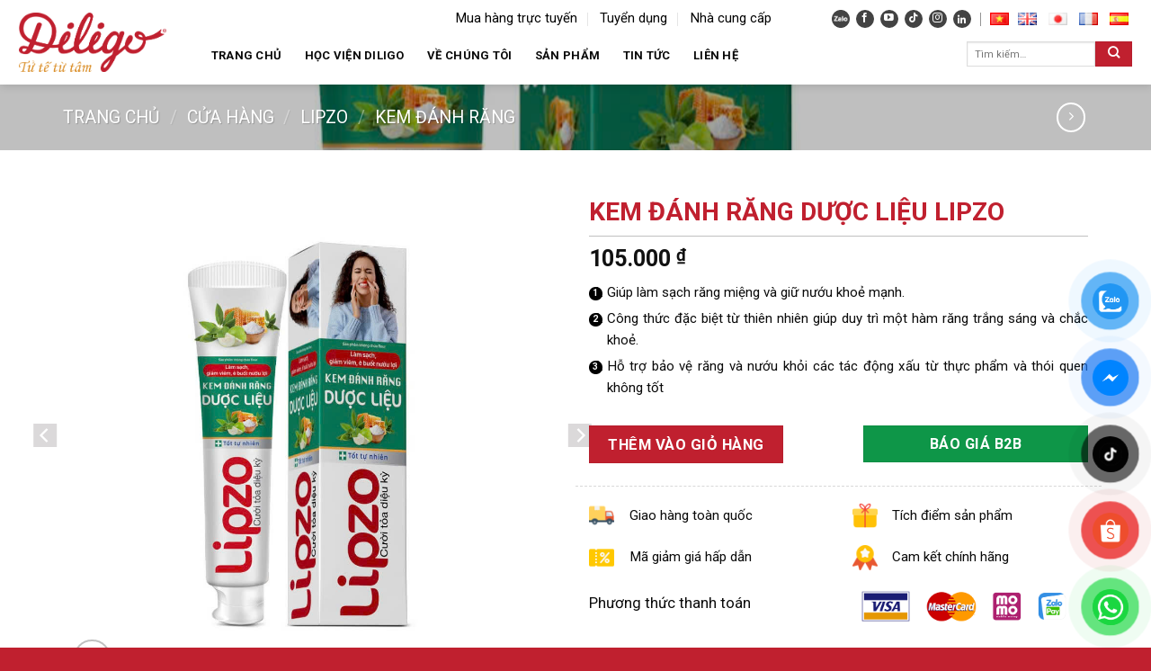

--- FILE ---
content_type: text/html; charset=UTF-8
request_url: https://diligo.vn/shop/kem-danh-rang-duoc-lieu-lipzo/
body_size: 45121
content:
<!DOCTYPE html>
<html lang="vi" prefix="og: https://ogp.me/ns#" class="loading-site no-js">
<head>
	<meta charset="UTF-8" />
	<link rel="profile" href="http://gmpg.org/xfn/11" />
	<link rel="pingback" href="https://diligo.vn/xmlrpc.php" />

	<script>(function(html){html.className = html.className.replace(/\bno-js\b/,'js')})(document.documentElement);</script>
<meta name="viewport" content="width=device-width, initial-scale=1" />
<!-- Tối ưu hóa công cụ tìm kiếm bởi Rank Math - https://rankmath.com/ -->
<title>KEM ĐÁNH RĂNG DƯỢC LIỆU LIPZO - Diligo®</title>
<meta name="description" content="Giúp làm sạch răng miệng và giữ nướu khoẻ mạnh. Công thức đặc biệt từ thiên nhiên giúp duy trì một hàm răng trắng sáng và chắc khoẻ. Hỗ trợ bảo vệ răng và nướu khỏi các tác động xấu từ thực phẩm và thói quen không tốt"/>
<meta name="robots" content="index, follow, max-snippet:-1, max-video-preview:-1, max-image-preview:large"/>
<link rel="canonical" href="https://diligo.vn/shop/kem-danh-rang-duoc-lieu-lipzo/" />
<meta property="og:locale" content="vi_VN" />
<meta property="og:type" content="product" />
<meta property="og:title" content="KEM ĐÁNH RĂNG DƯỢC LIỆU LIPZO - Diligo®" />
<meta property="og:description" content="Giúp làm sạch răng miệng và giữ nướu khoẻ mạnh. Công thức đặc biệt từ thiên nhiên giúp duy trì một hàm răng trắng sáng và chắc khoẻ. Hỗ trợ bảo vệ răng và nướu khỏi các tác động xấu từ thực phẩm và thói quen không tốt" />
<meta property="og:url" content="https://diligo.vn/shop/kem-danh-rang-duoc-lieu-lipzo/" />
<meta property="og:site_name" content="Diligo®" />
<meta property="og:updated_time" content="2026-01-03T11:08:01+07:00" />
<meta property="og:image" content="https://diligo.vn/wp-content/uploads/2025/02/f0b7057c40f5f6abafe4.jpg" />
<meta property="og:image:secure_url" content="https://diligo.vn/wp-content/uploads/2025/02/f0b7057c40f5f6abafe4.jpg" />
<meta property="og:image:width" content="1024" />
<meta property="og:image:height" content="1024" />
<meta property="og:image:alt" content="KEM ĐÁNH RĂNG DƯỢC LIỆU LIPZO" />
<meta property="og:image:type" content="image/jpeg" />
<meta property="product:price:amount" content="105000" />
<meta property="product:price:currency" content="VND" />
<meta property="product:availability" content="instock" />
<meta name="twitter:card" content="summary_large_image" />
<meta name="twitter:title" content="KEM ĐÁNH RĂNG DƯỢC LIỆU LIPZO - Diligo®" />
<meta name="twitter:description" content="Giúp làm sạch răng miệng và giữ nướu khoẻ mạnh. Công thức đặc biệt từ thiên nhiên giúp duy trì một hàm răng trắng sáng và chắc khoẻ. Hỗ trợ bảo vệ răng và nướu khỏi các tác động xấu từ thực phẩm và thói quen không tốt" />
<meta name="twitter:image" content="https://diligo.vn/wp-content/uploads/2025/02/f0b7057c40f5f6abafe4.jpg" />
<meta name="twitter:label1" content="Giá" />
<meta name="twitter:data1" content="105.000&nbsp;&#8363;" />
<meta name="twitter:label2" content="Tình trạng sẵn có" />
<meta name="twitter:data2" content="Còn hàng" />
<script type="application/ld+json" class="rank-math-schema">{"@context":"https://schema.org","@graph":[{"@type":"Organization","@id":"https://diligo.vn/#organization","name":"Dilogo Holdings"},{"@type":"WebSite","@id":"https://diligo.vn/#website","url":"https://diligo.vn","name":"Dilogo Holdings","publisher":{"@id":"https://diligo.vn/#organization"},"inLanguage":"vi"},{"@type":"ImageObject","@id":"https://diligo.vn/wp-content/uploads/2025/02/f0b7057c40f5f6abafe4.jpg","url":"https://diligo.vn/wp-content/uploads/2025/02/f0b7057c40f5f6abafe4.jpg","width":"1024","height":"1024","inLanguage":"vi"},{"@type":"BreadcrumbList","@id":"https://diligo.vn/shop/kem-danh-rang-duoc-lieu-lipzo/#breadcrumb","itemListElement":[{"@type":"ListItem","position":"1","item":{"@id":"https://diligo.vn","name":"Diligo\u00ae"}},{"@type":"ListItem","position":"2","item":{"@id":"https://diligo.vn/cua-hang/","name":"C\u1eeda h\u00e0ng"}},{"@type":"ListItem","position":"3","item":{"@id":"https://diligo.vn/sp/kem-danh-rang-nguoi-lon/","name":"Kem \u0110\u00e1nh R\u0103ng Ng\u01b0\u1eddi L\u1edbn"}},{"@type":"ListItem","position":"4","item":{"@id":"https://diligo.vn/shop/kem-danh-rang-duoc-lieu-lipzo/","name":"KEM \u0110\u00c1NH R\u0102NG D\u01af\u1ee2C LI\u1ec6U LIPZO"}}]},{"@type":"ItemPage","@id":"https://diligo.vn/shop/kem-danh-rang-duoc-lieu-lipzo/#webpage","url":"https://diligo.vn/shop/kem-danh-rang-duoc-lieu-lipzo/","name":"KEM \u0110\u00c1NH R\u0102NG D\u01af\u1ee2C LI\u1ec6U LIPZO - Diligo\u00ae","datePublished":"2025-02-05T17:01:27+07:00","dateModified":"2026-01-03T11:08:01+07:00","isPartOf":{"@id":"https://diligo.vn/#website"},"primaryImageOfPage":{"@id":"https://diligo.vn/wp-content/uploads/2025/02/f0b7057c40f5f6abafe4.jpg"},"inLanguage":"vi","breadcrumb":{"@id":"https://diligo.vn/shop/kem-danh-rang-duoc-lieu-lipzo/#breadcrumb"}},{"@type":"Product","name":"KEM \u0110\u00c1NH R\u0102NG D\u01af\u1ee2C LI\u1ec6U LIPZO - Diligo\u00ae","description":"Gi\u00fap l\u00e0m s\u1ea1ch r\u0103ng mi\u1ec7ng v\u00e0 gi\u1eef n\u01b0\u1edbu kho\u1ebb m\u1ea1nh. C\u00f4ng th\u1ee9c \u0111\u1eb7c bi\u1ec7t t\u1eeb thi\u00ean nhi\u00ean gi\u00fap duy tr\u00ec m\u1ed9t h\u00e0m r\u0103ng tr\u1eafng s\u00e1ng v\u00e0 ch\u1eafc kho\u1ebb. H\u1ed7 tr\u1ee3 b\u1ea3o v\u1ec7 r\u0103ng v\u00e0 n\u01b0\u1edbu kh\u1ecfi c\u00e1c t\u00e1c \u0111\u1ed9ng x\u1ea5u t\u1eeb th\u1ef1c ph\u1ea9m v\u00e0 th\u00f3i quen kh\u00f4ng t\u1ed1t","category":"Kem \u0110\u00e1nh R\u0103ng Ng\u01b0\u1eddi L\u1edbn","mainEntityOfPage":{"@id":"https://diligo.vn/shop/kem-danh-rang-duoc-lieu-lipzo/#webpage"},"image":[{"@type":"ImageObject","url":"https://diligo.vn/wp-content/uploads/2025/02/f0b7057c40f5f6abafe4.jpg","height":"1024","width":"1024"},{"@type":"ImageObject","url":"https://diligo.vn/wp-content/uploads/2025/02/f0b7057c40f5f6abafe4.jpg","height":"1024","width":"1024"},{"@type":"ImageObject","url":"https://diligo.vn/wp-content/uploads/2025/02/ade32770ac7d1b23426c.jpg","height":"1612","width":"1354"},{"@type":"ImageObject","url":"https://diligo.vn/wp-content/uploads/2022/10/vn-11134207-7r98o-lvofyiagcintd2.jpeg","height":"1024","width":"1024"},{"@type":"ImageObject","url":"https://diligo.vn/wp-content/uploads/2025/02/DILIGO-Certificate-pdf.jpg","height":"1408","width":"1088"}],"offers":{"@type":"Offer","price":"105000","priceCurrency":"VND","priceValidUntil":"2027-12-31","availability":"http://schema.org/InStock","itemCondition":"NewCondition","url":"https://diligo.vn/shop/kem-danh-rang-duoc-lieu-lipzo/","seller":{"@type":"Organization","@id":"https://diligo.vn/","name":"Dilogo Holdings","url":"https://diligo.vn","logo":""}},"@id":"https://diligo.vn/shop/kem-danh-rang-duoc-lieu-lipzo/#richSnippet"}]}</script>
<!-- /Plugin SEO WordPress Rank Math -->

<link rel='dns-prefetch' href='//use.fontawesome.com' />
<link rel='dns-prefetch' href='//fonts.googleapis.com' />
<link href='https://fonts.gstatic.com' crossorigin rel='preconnect' />
<link rel='prefetch' href='https://diligo.vn/wp-content/themes/flatsome/assets/js/flatsome.js?ver=be4456ec53c49e21f6f3' />
<link rel='prefetch' href='https://diligo.vn/wp-content/themes/flatsome/assets/js/chunk.slider.js?ver=3.18.4' />
<link rel='prefetch' href='https://diligo.vn/wp-content/themes/flatsome/assets/js/chunk.popups.js?ver=3.18.4' />
<link rel='prefetch' href='https://diligo.vn/wp-content/themes/flatsome/assets/js/chunk.tooltips.js?ver=3.18.4' />
<link rel='prefetch' href='https://diligo.vn/wp-content/themes/flatsome/assets/js/woocommerce.js?ver=49415fe6a9266f32f1f2' />
<link rel="alternate" type="application/rss+xml" title="Dòng thông tin Diligo® &raquo;" href="https://diligo.vn/feed/" />
<link rel="alternate" type="application/rss+xml" title="Diligo® &raquo; Dòng bình luận" href="https://diligo.vn/comments/feed/" />
<link rel="alternate" type="application/rss+xml" title="Diligo® &raquo; KEM ĐÁNH RĂNG DƯỢC LIỆU LIPZO Dòng bình luận" href="https://diligo.vn/shop/kem-danh-rang-duoc-lieu-lipzo/feed/" />
<link rel="alternate" title="oNhúng (JSON)" type="application/json+oembed" href="https://diligo.vn/wp-json/oembed/1.0/embed?url=https%3A%2F%2Fdiligo.vn%2Fshop%2Fkem-danh-rang-duoc-lieu-lipzo%2F&#038;lang=vi" />
<link rel="alternate" title="oNhúng (XML)" type="text/xml+oembed" href="https://diligo.vn/wp-json/oembed/1.0/embed?url=https%3A%2F%2Fdiligo.vn%2Fshop%2Fkem-danh-rang-duoc-lieu-lipzo%2F&#038;format=xml&#038;lang=vi" />
<style id='wp-img-auto-sizes-contain-inline-css' type='text/css'>
img:is([sizes=auto i],[sizes^="auto," i]){contain-intrinsic-size:3000px 1500px}
/*# sourceURL=wp-img-auto-sizes-contain-inline-css */
</style>
<style id='wp-emoji-styles-inline-css' type='text/css'>

	img.wp-smiley, img.emoji {
		display: inline !important;
		border: none !important;
		box-shadow: none !important;
		height: 1em !important;
		width: 1em !important;
		margin: 0 0.07em !important;
		vertical-align: -0.1em !important;
		background: none !important;
		padding: 0 !important;
	}
/*# sourceURL=wp-emoji-styles-inline-css */
</style>
<style id='wp-block-library-inline-css' type='text/css'>
:root{--wp-block-synced-color:#7a00df;--wp-block-synced-color--rgb:122,0,223;--wp-bound-block-color:var(--wp-block-synced-color);--wp-editor-canvas-background:#ddd;--wp-admin-theme-color:#007cba;--wp-admin-theme-color--rgb:0,124,186;--wp-admin-theme-color-darker-10:#006ba1;--wp-admin-theme-color-darker-10--rgb:0,107,160.5;--wp-admin-theme-color-darker-20:#005a87;--wp-admin-theme-color-darker-20--rgb:0,90,135;--wp-admin-border-width-focus:2px}@media (min-resolution:192dpi){:root{--wp-admin-border-width-focus:1.5px}}.wp-element-button{cursor:pointer}:root .has-very-light-gray-background-color{background-color:#eee}:root .has-very-dark-gray-background-color{background-color:#313131}:root .has-very-light-gray-color{color:#eee}:root .has-very-dark-gray-color{color:#313131}:root .has-vivid-green-cyan-to-vivid-cyan-blue-gradient-background{background:linear-gradient(135deg,#00d084,#0693e3)}:root .has-purple-crush-gradient-background{background:linear-gradient(135deg,#34e2e4,#4721fb 50%,#ab1dfe)}:root .has-hazy-dawn-gradient-background{background:linear-gradient(135deg,#faaca8,#dad0ec)}:root .has-subdued-olive-gradient-background{background:linear-gradient(135deg,#fafae1,#67a671)}:root .has-atomic-cream-gradient-background{background:linear-gradient(135deg,#fdd79a,#004a59)}:root .has-nightshade-gradient-background{background:linear-gradient(135deg,#330968,#31cdcf)}:root .has-midnight-gradient-background{background:linear-gradient(135deg,#020381,#2874fc)}:root{--wp--preset--font-size--normal:16px;--wp--preset--font-size--huge:42px}.has-regular-font-size{font-size:1em}.has-larger-font-size{font-size:2.625em}.has-normal-font-size{font-size:var(--wp--preset--font-size--normal)}.has-huge-font-size{font-size:var(--wp--preset--font-size--huge)}.has-text-align-center{text-align:center}.has-text-align-left{text-align:left}.has-text-align-right{text-align:right}.has-fit-text{white-space:nowrap!important}#end-resizable-editor-section{display:none}.aligncenter{clear:both}.items-justified-left{justify-content:flex-start}.items-justified-center{justify-content:center}.items-justified-right{justify-content:flex-end}.items-justified-space-between{justify-content:space-between}.screen-reader-text{border:0;clip-path:inset(50%);height:1px;margin:-1px;overflow:hidden;padding:0;position:absolute;width:1px;word-wrap:normal!important}.screen-reader-text:focus{background-color:#ddd;clip-path:none;color:#444;display:block;font-size:1em;height:auto;left:5px;line-height:normal;padding:15px 23px 14px;text-decoration:none;top:5px;width:auto;z-index:100000}html :where(.has-border-color){border-style:solid}html :where([style*=border-top-color]){border-top-style:solid}html :where([style*=border-right-color]){border-right-style:solid}html :where([style*=border-bottom-color]){border-bottom-style:solid}html :where([style*=border-left-color]){border-left-style:solid}html :where([style*=border-width]){border-style:solid}html :where([style*=border-top-width]){border-top-style:solid}html :where([style*=border-right-width]){border-right-style:solid}html :where([style*=border-bottom-width]){border-bottom-style:solid}html :where([style*=border-left-width]){border-left-style:solid}html :where(img[class*=wp-image-]){height:auto;max-width:100%}:where(figure){margin:0 0 1em}html :where(.is-position-sticky){--wp-admin--admin-bar--position-offset:var(--wp-admin--admin-bar--height,0px)}@media screen and (max-width:600px){html :where(.is-position-sticky){--wp-admin--admin-bar--position-offset:0px}}

/*# sourceURL=wp-block-library-inline-css */
</style><link rel='stylesheet' id='wc-blocks-style-css' href='https://diligo.vn/wp-content/plugins/woocommerce/assets/client/blocks/wc-blocks.css?ver=wc-10.4.3' type='text/css' media='all' />
<style id='global-styles-inline-css' type='text/css'>
:root{--wp--preset--aspect-ratio--square: 1;--wp--preset--aspect-ratio--4-3: 4/3;--wp--preset--aspect-ratio--3-4: 3/4;--wp--preset--aspect-ratio--3-2: 3/2;--wp--preset--aspect-ratio--2-3: 2/3;--wp--preset--aspect-ratio--16-9: 16/9;--wp--preset--aspect-ratio--9-16: 9/16;--wp--preset--color--black: #000000;--wp--preset--color--cyan-bluish-gray: #abb8c3;--wp--preset--color--white: #ffffff;--wp--preset--color--pale-pink: #f78da7;--wp--preset--color--vivid-red: #cf2e2e;--wp--preset--color--luminous-vivid-orange: #ff6900;--wp--preset--color--luminous-vivid-amber: #fcb900;--wp--preset--color--light-green-cyan: #7bdcb5;--wp--preset--color--vivid-green-cyan: #00d084;--wp--preset--color--pale-cyan-blue: #8ed1fc;--wp--preset--color--vivid-cyan-blue: #0693e3;--wp--preset--color--vivid-purple: #9b51e0;--wp--preset--color--primary: #c0202f;--wp--preset--color--secondary: #ffca0f;--wp--preset--color--success: #dd3333;--wp--preset--color--alert: #0e9648;--wp--preset--gradient--vivid-cyan-blue-to-vivid-purple: linear-gradient(135deg,rgb(6,147,227) 0%,rgb(155,81,224) 100%);--wp--preset--gradient--light-green-cyan-to-vivid-green-cyan: linear-gradient(135deg,rgb(122,220,180) 0%,rgb(0,208,130) 100%);--wp--preset--gradient--luminous-vivid-amber-to-luminous-vivid-orange: linear-gradient(135deg,rgb(252,185,0) 0%,rgb(255,105,0) 100%);--wp--preset--gradient--luminous-vivid-orange-to-vivid-red: linear-gradient(135deg,rgb(255,105,0) 0%,rgb(207,46,46) 100%);--wp--preset--gradient--very-light-gray-to-cyan-bluish-gray: linear-gradient(135deg,rgb(238,238,238) 0%,rgb(169,184,195) 100%);--wp--preset--gradient--cool-to-warm-spectrum: linear-gradient(135deg,rgb(74,234,220) 0%,rgb(151,120,209) 20%,rgb(207,42,186) 40%,rgb(238,44,130) 60%,rgb(251,105,98) 80%,rgb(254,248,76) 100%);--wp--preset--gradient--blush-light-purple: linear-gradient(135deg,rgb(255,206,236) 0%,rgb(152,150,240) 100%);--wp--preset--gradient--blush-bordeaux: linear-gradient(135deg,rgb(254,205,165) 0%,rgb(254,45,45) 50%,rgb(107,0,62) 100%);--wp--preset--gradient--luminous-dusk: linear-gradient(135deg,rgb(255,203,112) 0%,rgb(199,81,192) 50%,rgb(65,88,208) 100%);--wp--preset--gradient--pale-ocean: linear-gradient(135deg,rgb(255,245,203) 0%,rgb(182,227,212) 50%,rgb(51,167,181) 100%);--wp--preset--gradient--electric-grass: linear-gradient(135deg,rgb(202,248,128) 0%,rgb(113,206,126) 100%);--wp--preset--gradient--midnight: linear-gradient(135deg,rgb(2,3,129) 0%,rgb(40,116,252) 100%);--wp--preset--font-size--small: 13px;--wp--preset--font-size--medium: 20px;--wp--preset--font-size--large: 36px;--wp--preset--font-size--x-large: 42px;--wp--preset--spacing--20: 0.44rem;--wp--preset--spacing--30: 0.67rem;--wp--preset--spacing--40: 1rem;--wp--preset--spacing--50: 1.5rem;--wp--preset--spacing--60: 2.25rem;--wp--preset--spacing--70: 3.38rem;--wp--preset--spacing--80: 5.06rem;--wp--preset--shadow--natural: 6px 6px 9px rgba(0, 0, 0, 0.2);--wp--preset--shadow--deep: 12px 12px 50px rgba(0, 0, 0, 0.4);--wp--preset--shadow--sharp: 6px 6px 0px rgba(0, 0, 0, 0.2);--wp--preset--shadow--outlined: 6px 6px 0px -3px rgb(255, 255, 255), 6px 6px rgb(0, 0, 0);--wp--preset--shadow--crisp: 6px 6px 0px rgb(0, 0, 0);}:where(body) { margin: 0; }.wp-site-blocks > .alignleft { float: left; margin-right: 2em; }.wp-site-blocks > .alignright { float: right; margin-left: 2em; }.wp-site-blocks > .aligncenter { justify-content: center; margin-left: auto; margin-right: auto; }:where(.is-layout-flex){gap: 0.5em;}:where(.is-layout-grid){gap: 0.5em;}.is-layout-flow > .alignleft{float: left;margin-inline-start: 0;margin-inline-end: 2em;}.is-layout-flow > .alignright{float: right;margin-inline-start: 2em;margin-inline-end: 0;}.is-layout-flow > .aligncenter{margin-left: auto !important;margin-right: auto !important;}.is-layout-constrained > .alignleft{float: left;margin-inline-start: 0;margin-inline-end: 2em;}.is-layout-constrained > .alignright{float: right;margin-inline-start: 2em;margin-inline-end: 0;}.is-layout-constrained > .aligncenter{margin-left: auto !important;margin-right: auto !important;}.is-layout-constrained > :where(:not(.alignleft):not(.alignright):not(.alignfull)){margin-left: auto !important;margin-right: auto !important;}body .is-layout-flex{display: flex;}.is-layout-flex{flex-wrap: wrap;align-items: center;}.is-layout-flex > :is(*, div){margin: 0;}body .is-layout-grid{display: grid;}.is-layout-grid > :is(*, div){margin: 0;}body{padding-top: 0px;padding-right: 0px;padding-bottom: 0px;padding-left: 0px;}a:where(:not(.wp-element-button)){text-decoration: none;}:root :where(.wp-element-button, .wp-block-button__link){background-color: #32373c;border-width: 0;color: #fff;font-family: inherit;font-size: inherit;font-style: inherit;font-weight: inherit;letter-spacing: inherit;line-height: inherit;padding-top: calc(0.667em + 2px);padding-right: calc(1.333em + 2px);padding-bottom: calc(0.667em + 2px);padding-left: calc(1.333em + 2px);text-decoration: none;text-transform: inherit;}.has-black-color{color: var(--wp--preset--color--black) !important;}.has-cyan-bluish-gray-color{color: var(--wp--preset--color--cyan-bluish-gray) !important;}.has-white-color{color: var(--wp--preset--color--white) !important;}.has-pale-pink-color{color: var(--wp--preset--color--pale-pink) !important;}.has-vivid-red-color{color: var(--wp--preset--color--vivid-red) !important;}.has-luminous-vivid-orange-color{color: var(--wp--preset--color--luminous-vivid-orange) !important;}.has-luminous-vivid-amber-color{color: var(--wp--preset--color--luminous-vivid-amber) !important;}.has-light-green-cyan-color{color: var(--wp--preset--color--light-green-cyan) !important;}.has-vivid-green-cyan-color{color: var(--wp--preset--color--vivid-green-cyan) !important;}.has-pale-cyan-blue-color{color: var(--wp--preset--color--pale-cyan-blue) !important;}.has-vivid-cyan-blue-color{color: var(--wp--preset--color--vivid-cyan-blue) !important;}.has-vivid-purple-color{color: var(--wp--preset--color--vivid-purple) !important;}.has-primary-color{color: var(--wp--preset--color--primary) !important;}.has-secondary-color{color: var(--wp--preset--color--secondary) !important;}.has-success-color{color: var(--wp--preset--color--success) !important;}.has-alert-color{color: var(--wp--preset--color--alert) !important;}.has-black-background-color{background-color: var(--wp--preset--color--black) !important;}.has-cyan-bluish-gray-background-color{background-color: var(--wp--preset--color--cyan-bluish-gray) !important;}.has-white-background-color{background-color: var(--wp--preset--color--white) !important;}.has-pale-pink-background-color{background-color: var(--wp--preset--color--pale-pink) !important;}.has-vivid-red-background-color{background-color: var(--wp--preset--color--vivid-red) !important;}.has-luminous-vivid-orange-background-color{background-color: var(--wp--preset--color--luminous-vivid-orange) !important;}.has-luminous-vivid-amber-background-color{background-color: var(--wp--preset--color--luminous-vivid-amber) !important;}.has-light-green-cyan-background-color{background-color: var(--wp--preset--color--light-green-cyan) !important;}.has-vivid-green-cyan-background-color{background-color: var(--wp--preset--color--vivid-green-cyan) !important;}.has-pale-cyan-blue-background-color{background-color: var(--wp--preset--color--pale-cyan-blue) !important;}.has-vivid-cyan-blue-background-color{background-color: var(--wp--preset--color--vivid-cyan-blue) !important;}.has-vivid-purple-background-color{background-color: var(--wp--preset--color--vivid-purple) !important;}.has-primary-background-color{background-color: var(--wp--preset--color--primary) !important;}.has-secondary-background-color{background-color: var(--wp--preset--color--secondary) !important;}.has-success-background-color{background-color: var(--wp--preset--color--success) !important;}.has-alert-background-color{background-color: var(--wp--preset--color--alert) !important;}.has-black-border-color{border-color: var(--wp--preset--color--black) !important;}.has-cyan-bluish-gray-border-color{border-color: var(--wp--preset--color--cyan-bluish-gray) !important;}.has-white-border-color{border-color: var(--wp--preset--color--white) !important;}.has-pale-pink-border-color{border-color: var(--wp--preset--color--pale-pink) !important;}.has-vivid-red-border-color{border-color: var(--wp--preset--color--vivid-red) !important;}.has-luminous-vivid-orange-border-color{border-color: var(--wp--preset--color--luminous-vivid-orange) !important;}.has-luminous-vivid-amber-border-color{border-color: var(--wp--preset--color--luminous-vivid-amber) !important;}.has-light-green-cyan-border-color{border-color: var(--wp--preset--color--light-green-cyan) !important;}.has-vivid-green-cyan-border-color{border-color: var(--wp--preset--color--vivid-green-cyan) !important;}.has-pale-cyan-blue-border-color{border-color: var(--wp--preset--color--pale-cyan-blue) !important;}.has-vivid-cyan-blue-border-color{border-color: var(--wp--preset--color--vivid-cyan-blue) !important;}.has-vivid-purple-border-color{border-color: var(--wp--preset--color--vivid-purple) !important;}.has-primary-border-color{border-color: var(--wp--preset--color--primary) !important;}.has-secondary-border-color{border-color: var(--wp--preset--color--secondary) !important;}.has-success-border-color{border-color: var(--wp--preset--color--success) !important;}.has-alert-border-color{border-color: var(--wp--preset--color--alert) !important;}.has-vivid-cyan-blue-to-vivid-purple-gradient-background{background: var(--wp--preset--gradient--vivid-cyan-blue-to-vivid-purple) !important;}.has-light-green-cyan-to-vivid-green-cyan-gradient-background{background: var(--wp--preset--gradient--light-green-cyan-to-vivid-green-cyan) !important;}.has-luminous-vivid-amber-to-luminous-vivid-orange-gradient-background{background: var(--wp--preset--gradient--luminous-vivid-amber-to-luminous-vivid-orange) !important;}.has-luminous-vivid-orange-to-vivid-red-gradient-background{background: var(--wp--preset--gradient--luminous-vivid-orange-to-vivid-red) !important;}.has-very-light-gray-to-cyan-bluish-gray-gradient-background{background: var(--wp--preset--gradient--very-light-gray-to-cyan-bluish-gray) !important;}.has-cool-to-warm-spectrum-gradient-background{background: var(--wp--preset--gradient--cool-to-warm-spectrum) !important;}.has-blush-light-purple-gradient-background{background: var(--wp--preset--gradient--blush-light-purple) !important;}.has-blush-bordeaux-gradient-background{background: var(--wp--preset--gradient--blush-bordeaux) !important;}.has-luminous-dusk-gradient-background{background: var(--wp--preset--gradient--luminous-dusk) !important;}.has-pale-ocean-gradient-background{background: var(--wp--preset--gradient--pale-ocean) !important;}.has-electric-grass-gradient-background{background: var(--wp--preset--gradient--electric-grass) !important;}.has-midnight-gradient-background{background: var(--wp--preset--gradient--midnight) !important;}.has-small-font-size{font-size: var(--wp--preset--font-size--small) !important;}.has-medium-font-size{font-size: var(--wp--preset--font-size--medium) !important;}.has-large-font-size{font-size: var(--wp--preset--font-size--large) !important;}.has-x-large-font-size{font-size: var(--wp--preset--font-size--x-large) !important;}
/*# sourceURL=global-styles-inline-css */
</style>

<link rel='stylesheet' id='awsm-ead-public-css' href='https://diligo.vn/wp-content/plugins/embed-any-document/css/embed-public.min.css?ver=2.7.12' type='text/css' media='all' />
<style id='font-awesome-svg-styles-default-inline-css' type='text/css'>
.svg-inline--fa {
  display: inline-block;
  height: 1em;
  overflow: visible;
  vertical-align: -.125em;
}
/*# sourceURL=font-awesome-svg-styles-default-inline-css */
</style>
<link rel='stylesheet' id='font-awesome-svg-styles-css' href='https://diligo.vn/wp-content/uploads/font-awesome/v6.2.0/css/svg-with-js.css' type='text/css' media='all' />
<style id='font-awesome-svg-styles-inline-css' type='text/css'>
   .wp-block-font-awesome-icon svg::before,
   .wp-rich-text-font-awesome-icon svg::before {content: unset;}
/*# sourceURL=font-awesome-svg-styles-inline-css */
</style>
<link rel='stylesheet' id='contact-form-7-css' href='https://diligo.vn/wp-content/plugins/contact-form-7/includes/css/styles.css?ver=6.1.4' type='text/css' media='all' />
<link rel='stylesheet' id='photoswipe-css' href='https://diligo.vn/wp-content/plugins/woocommerce/assets/css/photoswipe/photoswipe.min.css?ver=10.4.3' type='text/css' media='all' />
<link rel='stylesheet' id='photoswipe-default-skin-css' href='https://diligo.vn/wp-content/plugins/woocommerce/assets/css/photoswipe/default-skin/default-skin.min.css?ver=10.4.3' type='text/css' media='all' />
<style id='woocommerce-inline-inline-css' type='text/css'>
.woocommerce form .form-row .required { visibility: visible; }
/*# sourceURL=woocommerce-inline-inline-css */
</style>
<link rel='stylesheet' id='font-awesome-official-css' href='https://use.fontawesome.com/releases/v6.2.0/css/all.css' type='text/css' media='all' integrity="sha384-SOnAn/m2fVJCwnbEYgD4xzrPtvsXdElhOVvR8ND1YjB5nhGNwwf7nBQlhfAwHAZC" crossorigin="anonymous" />
<link rel='stylesheet' id='flatsome-main-css' href='https://diligo.vn/wp-content/themes/flatsome/assets/css/flatsome.css?ver=3.18.4' type='text/css' media='all' />
<style id='flatsome-main-inline-css' type='text/css'>
@font-face {
				font-family: "fl-icons";
				font-display: block;
				src: url(https://diligo.vn/wp-content/themes/flatsome/assets/css/icons/fl-icons.eot?v=3.18.4);
				src:
					url(https://diligo.vn/wp-content/themes/flatsome/assets/css/icons/fl-icons.eot#iefix?v=3.18.4) format("embedded-opentype"),
					url(https://diligo.vn/wp-content/themes/flatsome/assets/css/icons/fl-icons.woff2?v=3.18.4) format("woff2"),
					url(https://diligo.vn/wp-content/themes/flatsome/assets/css/icons/fl-icons.ttf?v=3.18.4) format("truetype"),
					url(https://diligo.vn/wp-content/themes/flatsome/assets/css/icons/fl-icons.woff?v=3.18.4) format("woff"),
					url(https://diligo.vn/wp-content/themes/flatsome/assets/css/icons/fl-icons.svg?v=3.18.4#fl-icons) format("svg");
			}
/*# sourceURL=flatsome-main-inline-css */
</style>
<link rel='stylesheet' id='flatsome-shop-css' href='https://diligo.vn/wp-content/themes/flatsome/assets/css/flatsome-shop.css?ver=3.18.4' type='text/css' media='all' />
<link rel='stylesheet' id='flatsome-style-css' href='https://diligo.vn/wp-content/themes/congnghevietnam-vn/style.css?ver=3.0' type='text/css' media='all' />
<link rel='stylesheet' id='flatsome-googlefonts-css' href='//fonts.googleapis.com/css?family=Roboto%3Aregular%2C700%2Cregular%2C700%7CDancing+Script%3Aregular%2Cregular&#038;display=swap&#038;ver=3.9' type='text/css' media='all' />
<link rel='stylesheet' id='font-awesome-official-v4shim-css' href='https://use.fontawesome.com/releases/v6.2.0/css/v4-shims.css' type='text/css' media='all' integrity="sha384-MAgG0MNwzSXBbmOw4KK9yjMrRaUNSCk3WoZPkzVC1rmhXzerY4gqk/BLNYtdOFCO" crossorigin="anonymous" />
<script type="text/javascript" src="https://diligo.vn/wp-includes/js/jquery/jquery.min.js?ver=3.7.1" id="jquery-core-js"></script>
<script type="text/javascript" src="https://diligo.vn/wp-includes/js/jquery/jquery-migrate.min.js?ver=3.4.1" id="jquery-migrate-js"></script>
<script type="text/javascript" src="https://diligo.vn/wp-content/plugins/woocommerce/assets/js/jquery-blockui/jquery.blockUI.min.js?ver=2.7.0-wc.10.4.3" id="wc-jquery-blockui-js" data-wp-strategy="defer"></script>
<script type="text/javascript" id="wc-add-to-cart-js-extra">
/* <![CDATA[ */
var wc_add_to_cart_params = {"ajax_url":"/wp-admin/admin-ajax.php","wc_ajax_url":"/?wc-ajax=%%endpoint%%","i18n_view_cart":"Xem gi\u1ecf h\u00e0ng","cart_url":"https://diligo.vn/gio-hang/","is_cart":"","cart_redirect_after_add":"no"};
//# sourceURL=wc-add-to-cart-js-extra
/* ]]> */
</script>
<script type="text/javascript" src="https://diligo.vn/wp-content/plugins/woocommerce/assets/js/frontend/add-to-cart.min.js?ver=10.4.3" id="wc-add-to-cart-js" defer="defer" data-wp-strategy="defer"></script>
<script type="text/javascript" src="https://diligo.vn/wp-content/plugins/woocommerce/assets/js/photoswipe/photoswipe.min.js?ver=4.1.1-wc.10.4.3" id="wc-photoswipe-js" defer="defer" data-wp-strategy="defer"></script>
<script type="text/javascript" src="https://diligo.vn/wp-content/plugins/woocommerce/assets/js/photoswipe/photoswipe-ui-default.min.js?ver=4.1.1-wc.10.4.3" id="wc-photoswipe-ui-default-js" defer="defer" data-wp-strategy="defer"></script>
<script type="text/javascript" id="wc-single-product-js-extra">
/* <![CDATA[ */
var wc_single_product_params = {"i18n_required_rating_text":"Vui l\u00f2ng ch\u1ecdn m\u1ed9t m\u1ee9c \u0111\u00e1nh gi\u00e1","i18n_rating_options":["1 tr\u00ean 5 sao","2 tr\u00ean 5 sao","3 tr\u00ean 5 sao","4 tr\u00ean 5 sao","5 tr\u00ean 5 sao"],"i18n_product_gallery_trigger_text":"Xem th\u01b0 vi\u1ec7n \u1ea3nh to\u00e0n m\u00e0n h\u00ecnh","review_rating_required":"yes","flexslider":{"rtl":false,"animation":"slide","smoothHeight":true,"directionNav":false,"controlNav":"thumbnails","slideshow":false,"animationSpeed":500,"animationLoop":false,"allowOneSlide":false},"zoom_enabled":"","zoom_options":[],"photoswipe_enabled":"1","photoswipe_options":{"shareEl":false,"closeOnScroll":false,"history":false,"hideAnimationDuration":0,"showAnimationDuration":0},"flexslider_enabled":""};
//# sourceURL=wc-single-product-js-extra
/* ]]> */
</script>
<script type="text/javascript" src="https://diligo.vn/wp-content/plugins/woocommerce/assets/js/frontend/single-product.min.js?ver=10.4.3" id="wc-single-product-js" defer="defer" data-wp-strategy="defer"></script>
<script type="text/javascript" src="https://diligo.vn/wp-content/plugins/woocommerce/assets/js/js-cookie/js.cookie.min.js?ver=2.1.4-wc.10.4.3" id="wc-js-cookie-js" data-wp-strategy="defer"></script>
<link rel="https://api.w.org/" href="https://diligo.vn/wp-json/" /><link rel="alternate" title="JSON" type="application/json" href="https://diligo.vn/wp-json/wp/v2/product/4581" /><link rel="EditURI" type="application/rsd+xml" title="RSD" href="https://diligo.vn/xmlrpc.php?rsd" />
<meta name="generator" content="WordPress 6.9" />
<link rel='shortlink' href='https://diligo.vn/?p=4581' />
<style>.bg{opacity: 0; transition: opacity 1s; -webkit-transition: opacity 1s;} .bg-loaded{opacity: 1;}</style><!-- Google tag (gtag.js) -->
<script async src="https://www.googletagmanager.com/gtag/js?id=G-YNSXKBM2GQ"></script>
<script>
  window.dataLayer = window.dataLayer || [];
  function gtag(){dataLayer.push(arguments);}
  gtag('js', new Date());

  gtag('config', 'G-YNSXKBM2GQ');
</script>


<!-- Google tag (gtag.js) -->
<script async src="https://www.googletagmanager.com/gtag/js?id=G-PH8D4PE998"></script>
<script>
  window.dataLayer = window.dataLayer || [];
  function gtag(){dataLayer.push(arguments);}
  gtag('js', new Date());

  gtag('config', 'G-PH8D4PE998');
</script>

	<noscript><style>.woocommerce-product-gallery{ opacity: 1 !important; }</style></noscript>
	<link rel="icon" href="https://diligo.vn/wp-content/uploads/2022/10/icon.png" sizes="32x32" />
<link rel="icon" href="https://diligo.vn/wp-content/uploads/2022/10/icon.png" sizes="192x192" />
<link rel="apple-touch-icon" href="https://diligo.vn/wp-content/uploads/2022/10/icon.png" />
<meta name="msapplication-TileImage" content="https://diligo.vn/wp-content/uploads/2022/10/icon.png" />
<style id="custom-css" type="text/css">:root {--primary-color: #c0202f;--fs-color-primary: #c0202f;--fs-color-secondary: #ffca0f;--fs-color-success: #dd3333;--fs-color-alert: #0e9648;--fs-experimental-link-color: #000000;--fs-experimental-link-color-hover: #c0202f;}.tooltipster-base {--tooltip-color: #fff;--tooltip-bg-color: #000;}.off-canvas-right .mfp-content, .off-canvas-left .mfp-content {--drawer-width: 300px;}.off-canvas .mfp-content.off-canvas-cart {--drawer-width: 360px;}.container-width, .full-width .ubermenu-nav, .container, .row{max-width: 1170px}.row.row-collapse{max-width: 1140px}.row.row-small{max-width: 1162.5px}.row.row-large{max-width: 1200px}.header-main{height: 68px}#logo img{max-height: 68px}#logo{width:300px;}#logo img{padding:8px 0;}.header-top{min-height: 26px}.transparent .header-main{height: 68px}.transparent #logo img{max-height: 68px}.has-transparent + .page-title:first-of-type,.has-transparent + #main > .page-title,.has-transparent + #main > div > .page-title,.has-transparent + #main .page-header-wrapper:first-of-type .page-title{padding-top: 98px;}.transparent .header-wrapper{background-color: #ffffff!important;}.transparent .top-divider{display: none;}.header.show-on-scroll,.stuck .header-main{height:68px!important}.stuck #logo img{max-height: 68px!important}.search-form{ width: 97%;}.header-bg-color {background-color: #ffffff}.header-bottom {background-color: #f1f1f1}.top-bar-nav > li > a{line-height: 16px }.header-main .nav > li > a{line-height: 16px }.stuck .header-main .nav > li > a{line-height: 50px }@media (max-width: 549px) {.header-main{height: 70px}#logo img{max-height: 70px}}.header-top{background-color:#ffffff!important;}body{color: #0a0a0a}h1,h2,h3,h4,h5,h6,.heading-font{color: #c0202f;}body{font-size: 105%;}@media screen and (max-width: 549px){body{font-size: 105%;}}body{font-family: Roboto, sans-serif;}body {font-weight: 400;font-style: normal;}.nav > li > a {font-family: Roboto, sans-serif;}.mobile-sidebar-levels-2 .nav > li > ul > li > a {font-family: Roboto, sans-serif;}.nav > li > a,.mobile-sidebar-levels-2 .nav > li > ul > li > a {font-weight: 700;font-style: normal;}h1,h2,h3,h4,h5,h6,.heading-font, .off-canvas-center .nav-sidebar.nav-vertical > li > a{font-family: Roboto, sans-serif;}h1,h2,h3,h4,h5,h6,.heading-font,.banner h1,.banner h2 {font-weight: 700;font-style: normal;}.alt-font{font-family: "Dancing Script", sans-serif;}.alt-font {font-weight: 400!important;font-style: normal!important;}.header:not(.transparent) .header-nav-main.nav > li > a {color: #0a0a0a;}.header:not(.transparent) .header-nav-main.nav > li > a:hover,.header:not(.transparent) .header-nav-main.nav > li.active > a,.header:not(.transparent) .header-nav-main.nav > li.current > a,.header:not(.transparent) .header-nav-main.nav > li > a.active,.header:not(.transparent) .header-nav-main.nav > li > a.current{color: #c0202f;}.header-nav-main.nav-line-bottom > li > a:before,.header-nav-main.nav-line-grow > li > a:before,.header-nav-main.nav-line > li > a:before,.header-nav-main.nav-box > li > a:hover,.header-nav-main.nav-box > li.active > a,.header-nav-main.nav-pills > li > a:hover,.header-nav-main.nav-pills > li.active > a{color:#FFF!important;background-color: #c0202f;}.shop-page-title.featured-title .title-bg{ background-image: url(https://diligo.vn/wp-content/uploads/2025/02/f0b7057c40f5f6abafe4.jpg)!important;}@media screen and (min-width: 550px){.products .box-vertical .box-image{min-width: 600px!important;width: 600px!important;}}.absolute-footer, html{background-color: #c0202f}button[name='update_cart'] { display: none; }.nav-vertical-fly-out > li + li {border-top-width: 1px; border-top-style: solid;}/* Custom CSS */.content-area img { max-width: 100%; }a.single_add_to_cart_button.button.alt { background-color: #c0202f; }.parent-pageid-32 .page-title-inner.container.align-center.text-center.flex-row-col.medium-flex-wrap .title-wrapper.flex-col, .parent-pageid-32 .page-title-inner.container.align-center.text-center.flex-row-col.medium-flex-wrap .title-content.flex-col { opacity: 0; }.page-header-wrapper h1.entry-title { font-size: 2em; }.page-header-wrapper .title-breadcrumbs.pb-half.pt-half nav.woocommerce-breadcrumb.breadcrumbs.uppercase { font-size: 80%; }h1.product-title.product_title.entry-title { border-bottom: 1px solid silver; padding-bottom: 8px; margin-bottom: 10px; } .post-meta.is-small.op-8, .quantity.buttons_added, h6.entry-category.is-xsmall { display: none; }aside.widget.block_widget h5.post-title.is-large { border: none; padding-bottom: 0; margin-bottom: 0; }.product-page-accordian img { max-width: 800px; margin: 0 auto; display: block; }.entry-image.relative, .badge.absolute { display: none; }button.flickity-button { opacity: 1; }button.flickity-button.flickity-prev-next-button.previous { left: -38px; width: 26px; }button.flickity-button.flickity-prev-next-button.next { width: 26px; left: unset; right: -38px; }button.flickity-button svg { border: none !important; background: #dbd9da; color: #fff; }div#masthead a.nav-top-link { padding: 0 3.8px !important; }div#masthead a.nav-top-link i.icon-angle-down { display: none; }li#menu-item-3308 .sub-menu.nav-dropdown:before, li#menu-item-3307 .sub-menu.nav-dropdown:before,li#menu-item-3311 .sub-menu.nav-dropdown:before,li#menu-item-2586 .sub-menu.nav-dropdown:before,li#menu-item-2587 .sub-menu.nav-dropdown:before,li#menu-item-2614 .sub-menu.nav-dropdown:before,li#menu-item-2219 .sub-menu.nav-dropdown:before,li#menu-item-2216 .sub-menu.nav-dropdown:before,li#menu-item-2215 .sub-menu.nav-dropdown:before,li#menu-item-609 .sub-menu.nav-dropdown:before, li#menu-item-604 .sub-menu.nav-dropdown:before, li#menu-item-607 .sub-menu.nav-dropdown:before {content: '';display: block;position: absolute;left: 45%;bottom: 100%;width: 0;height: 0;border: 10px solid transparent;border-bottom-color: rgba(0, 0, 0, 0.628);} li#menu-item-609 .sub-menu.nav-dropdown:after, li#menu-item-604 .sub-menu.nav-dropdown:after, li#menu-item-607 .sub-menu.nav-dropdown:after {content: '';display: block;position: absolute;left: 65%;bottom: 100%;width: 0;height: 0;border: 9px solid transparent;border-bottom-color: white;}li#menu-item-607 .sub-menu.nav-dropdown:before {left: 53%;}li#menu-item-604 .sub-menu.nav-dropdown:before {left: 45%;}li#menu-item-609 .sub-menu.nav-dropdown:before {left: 73%;}li#menu-item-2215 .sub-menu.nav-dropdown:before {left: 39%;}li#menu-item-2216 .sub-menu.nav-dropdown:before {left: 47%;}li#menu-item-2219 .sub-menu.nav-dropdown:before {left: 69%;}li#menu-item-2586 .sub-menu.nav-dropdown:before {left: 45%;}li#menu-item-2587 .sub-menu.nav-dropdown:before {left: 52%;}li#menu-item-2614 .sub-menu.nav-dropdown:before {left: 69%;}li#menu-item-3307 .sub-menu.nav-dropdown:before {left: 40%;}li#menu-item-3308 .sub-menu.nav-dropdown:before {left: 48%;}li#menu-item-3311 .sub-menu.nav-dropdown:before {left: 73%;}.header-search-form-wrapper { font-size: 80%; }.badge-inner { background: #f2ab01; }.glrst .col {padding-bottom: 18px !important;}ul.sub-menu.nav-dropdown.nav-dropdown-default { font-size: 88%; }h5.post-title.is-large { color: inherit; }.sidebar-menu.no-scrollbar ul.nav.nav-sidebar.nav-vertical.nav-uppercase.nav-slide { padding-top: 0; } .banner .text-center {text-align: center;text-shadow: 0 0 10px #0000002d, 0 0 10px #0000002d, 0 0 10px #0000002d, 0 0 10px #0000002d, 0 0 10px #0000002d, 0 0 10px #0000002d, 0 0 10px #0000002d;}.archive h5.post-title.is-large { border-bottom: 2px solid #e8e8e8; margin-bottom: 10px; padding-bottom: 10px; font-size: 150%; }li#menu-item-143 ul.sub-menu.nav-dropdown { min-width: 300px; }.nav-dropdown-default { padding: 10px; }.box-text .button { margin-top: 6px; }.nav-dropdown { color: inherit; } .nav-dropdown a:hover { color: #06539c !important; font-weight: 500;}.bgt, aside span.widget-title { background: #c0202f; }.is-divider { display: none; }.title-breadcrumbs.pb-half.pt-half, .pd0, .pd0 .col{ padding-bottom: 0; } .pd0 a.button { margin-bottom: 0; }.container.section-title-container { margin-bottom: 0.5em; }h1, h2, h3, h4, h5, h6, .heading-font { margin-bottom: 0; }.page-header-wrapper h1 { text-transform: uppercase; }b, strong { font-weight: 500; }.text.td p, .text.td span { font-weight: bold; }p.hshow, a.hshow{ display: none; } .box:hover p.hshow, .box:hover a.hshow{ display: inline-block; }h1 strong, h2 strong, h3 strong, h4 strong, h5 strong, h6 strong, .heading-font strong, h1 b, h2 b, h3 b, h4 b, h5 b, h6 b, .heading-font b { font-weight: bold; } .banner h2, .banner h3, .banner h1 {line-height: 1.3;}pre, blockquote, form, figure, p, dl, ul, ol { margin-bottom: 0.5em; }.tdgp p { font-weight: 700; } .tdgp p:last-child { font-weight: normal; }.frm-footer form.wpcf7-form.init { font-size: 70%; text-align: center; }.ft-list .container.section-title-container { margin-bottom: 15px !important; } span.wpcf7-spinner { display: none; } .frm-footer form.wpcf7-form.init .wpcf7-submit { background-color: #ff0039; }.stin-tuc .col.post-item .box-image { border: 1px solid #e3e3e3f5; border-radius: 2px; padding: 3px; } .tin-phu .col.post-item .col-inner { border-bottom: 1px dashed #dddddd; margin-bottom: 0.9em; padding-bottom: 0.9em; } .tin-phu .col.post-item:nth-last-child(1) .col-inner { border: none; }.stin-tuc .col.post-item h5.post-title { font-weight: 500; }.yarpp-related h3 { padding: 10px 15px 4px 15px!important; border-bottom: 1px solid #c53340; margin-bottom: 8px!important; } .yarpp-related { border: 1px solid #c0202f; border-radius: 3px; margin-top: 2em; }.yarpp-related ol { margin-left: 9px; margin-bottom: 10px; margin-right: 10px; } .yarpp-related ol li { margin-bottom: 2px; }.yarpp-related ol li a { font-weight: 500; } .yarpp-related ol li a abbr, div#comments{ display: none; }.intro-icon-list h3 {font-size: 200%;}div#content header.archive-page-header { background: url(/wp-content/uploads/2022/10/bg.jpg) repeat 50% 41%; padding: 38px; margin-bottom: 38px; } body.archive.category div#content { padding-top: 0; } div#content header.archive-page-header .large-12.text-center.col h1.page-title.is-large.uppercase { margin: 0; color: #fff; font-size: 1.8em; padding-top: 16px; }aside span.widget-title { border-top-left-radius: 5px !important; border-top-right-radius: 5px !important; padding: 15px; display: inherit; text-align: center; color: #fff; width: auto; background-position: 0px; }aside .menu-sidebar-vi-container,aside .menu-sidebar-ve-chung-toi-vi-container { background-color: #f7f7f7; padding-left: 5px !important; padding-right: 5px !important; } aside .menu-sidebar-vi-container ul li a, aside .menu-sidebar-ve-chung-toi-vi-container ul li a { color: #000; padding: 10px 5px 8px 30px; display: block; margin-top: 3px; background: url(/wp-content/uploads/2022/07/icon-arrow.png) no-repeat 7px 16px; font-size: 95%; }.lydo-luachon .col.medium-4 .col-inner { box-shadow: 0px 1px 60px 30px rgb(139 172 223 / 15%); transition: background 0.3s, border 0.3s, border-radius 0.3s, box-shadow 0.3s; padding: 50px; border-radius: 15px; background-color: white; }.linear-bottom .shade{ background: linear-gradient(180deg,rgba(6,46,89,0) 40%,#000000 100%) !important; opacity:1} .header-button-1 a { background: #dd3333 url(/wp-content/uploads/2022/09/tel.png) no-repeat 9px 50%; padding-left: 30px; }.dmn form { background: #cd1818 !important; padding: 6px 6px 2px 6px !important; margin-bottom: 1em; } .dmn input { width: 50%; float: left; margin: 0; border-radius: 0 !important;}.dmn input.wpcf7-form-control.wpcf7-text.wpcf7-tel { background: #fff !important; } .dmn input.wpcf7-form-control.wpcf7-submit { background: yellow url(/wp-content/uploads/2022/09/sent.png) no-repeat 95% 50% !important; color: #000 !important; } .ttf{color: #fff; font-weight: bold; font-style: italic; font-size: 80%; padding-top: 8px; display: inline-block; text-align: center !important; width: 100%; margin-bottom: 0;}.dmn form p { text-align: center; color: white; }.col.dctd.small-12.large-12 { border: 1px dotted red; padding: 8px 12px!important; font-size: 88%; }.product-info .col.dctd.small-12.large-12 ul { padding-left: 0 !important; font-style: italic; } .product-info .col.dctd.small-12.large-12 ul li { margin-left: 0 !important; padding-left: 16px; background: url(/wp-content/uploads/2022/09/sent.png) no-repeat left center; list-style: none; background-size: 10px; margin-bottom: 0px; }.product-short-description li:before { content: counter(item); width: 15px; height: 15px; display: flex; justify-content: center; align-items: center; margin-right: 5px; border-radius: 50px; background: #000000; font-size: 10px; font-weight: 700; color: white; text-align: center; position: absolute; top: 6px; left: calc(-15px + -5px); }.product-short-description li { counter-increment: item; margin-bottom: 5px; font-size: 90%; position: relative; }.product-info .product-short-description ul { border: 1px solid #ff9800; border-radius: 3px; margin-bottom: 1em; padding: 0.5em 1em; background: cornsilk; }.intro-icon-list p.text.hide-for-small { font-size: 85%; }.my-tai-sao .icon-box.featured-box { border-bottom: 1px dotted rgb(255 91 91 / 42%); margin-bottom: 16px; padding-bottom: 16px; }.intro-icon p { font-size: 80%; }.col-boder .col-inner {box-shadow: 0px 1px 60px 30px rgb(0 0 0 / 5%);transition: background 0.3s, border 0.3s, border-radius 0.3s, box-shadow 0.3s;padding: 20px;border-radius: 20px;background-color: white;}.p-lienhe-frm a.button { margin-bottom: 0px !important; } .p-lienhe-frm form.wpcf7-form.init { box-shadow: 0px 1px 60px 30px rgb(0 0 0 / 5%); transition: background 0.3s, border 0.3s, border-radius 0.3s, box-shadow 0.3s; padding: 30px; background-color: white; }.p-b2b-frm label { text-align: left; } .p-b2b-frm span.wpcf7-list-item { width: 43%; float: left; text-align: left; }span.wpcf7-form-control-wrap .spp span.wpcf7-list-item.last { width: 100%; margin-bottom: 30px; } span.wpcf7-not-valid-tip { display: none; }.tab-list-item li.tab.has-icon { float: left; margin: 0px; text-align: center !important; } .tab-list-item li.tab.active.has-icon a { background-color: #c0202f; } .tab-list-item li.tab.has-icon a { width: 100%; text-align: center !IMPORTANT; color: white; display: inline-block; background-color: #a0a0a0; }.tab-4item li.tab.has-icon {width: 20%;}.tab-2item li.tab.has-icon {width: 20%;}.content-area h1, .content-area H2, .content-area H3, .content-area H4 { margin-bottom: 12px; }aside.widget.widget_categories ul { padding-right: 15px; padding-left: 15px; background-color: #f8f8f8; } aside.widget.widget_categories ul li a { padding-top: 15px; padding-bottom: 15px;font-size: 90%;}.col-tinphu .col.post-item:nth-child(4) { display: none; } .fttt1 p { font-size: 90%; } .fttt1 .col,.fttt2 .col { padding-bottom: 0px !important; }.wg-post-new .col-inner { padding-right: 15px; padding-left: 15px; background-color: #f8f8f8; } .wg-post-new .col-inner .col-inner { padding-right: unset; padding-left: unset; border-bottom: 1px dashed #b6b6b6; padding-bottom: 10px; margin-top: 10px; }.wg-post-new .col-inner .col.post-item:nth-last-child(1) .col-inner { border: unset; }.wg-post-new .col-inner .col.post-item { padding-bottom: 0px; } .wg-post-.wg-post-new .col-inner .col.post-item h5.post-title.is-large { font-size: 90%; }.wg-post-new .col.post-item .box-text.text-left.is-small { padding: 10px !IMPORTANT; }p.title-btn { background-color: #c0202f; padding: 15px; color: white; font-weight: bold; }.dvls_maps_wrap .dvls_result_infor h3 { font-size: 100% !important; } .dvls_result_infor p, .dvls_result_infor a { font-size: 90%; }.dvls_maps_wrap input.dvls-submit { background-color: #0e9648 !important; }div#product-sidebar { padding-top: 30px; } aside ul.product-categories { box-shadow: 0px 1px 60px 30px rgb(0 0 0 / 5%); transition: background 0.3s, border 0.3s, border-radius 0.3s, box-shadow 0.3s; background-color: white; padding-left: 15px;} aside ul.product-categories li a { padding-top: 15px; padding-bottom: 15px; font-size: 90%; }aside ul.product-categories li a:before {font-family: FontAwesome; top: 0; left: -5px; padding-right: 10px; content: "f0da"; color: #c12432; } aside ul.product_list_widget { box-shadow: 0px 1px 60px 30px rgb(0 0 0 / 5%); transition: background 0.3s, border 0.3s, border-radius 0.3s, box-shadow 0.3s; background-color: white; } ul.product_list_widget li { margin-left: 15px; }.sub-menu.nav-dropdown .page-col.col { padding-bottom: 30px; }.product-info button.single_add_to_cart_button { background-color: #c0202f !important; } .product-info form.cart { width: 55%; float: left; } .product-info .btn-baogia-b2b { width: 45%; float: right; margin-right: 0; }.list-item-product-info { display: inline-flex; border-top: 1px dashed #d8d8d8; }.list-item-product-info .icon-box-text p { font-size: 90%; margin-top: 5px; } .list-item-product-info .col { padding-bottom: 0px; margin-top: 15px; }.product-short-description { margin-bottom: 30px; }span.wpcf7-list-item { width: 40%; text-align: left; }span.wpcf7-form-control.wpcf7-checkbox.wpcf7-validates-as-required.spp { display: flex; flex-wrap: wrap; justify-content: space-between; }div#top-bar { font-size: 110%; }li.html.custom.html_topbar_left img { margin-right: 10px; }ul.nav.top-bar-nav.nav-right.nav-small.nav-divided li a { color: black; }li.html.header-social-icons.ml-0 .social-icons.follow-icons a { font-size: 65%; color: white !important; background-color: #434343; margin: 0px 0px; width: 24px !important; height: 24px !important; }li.html.header-social-icons.ml-0 .icon i { padding-top: 2px; }form.searchform button.ux-search-submit.submit-button { background-color: #c0202f; padding: 0px 13px; }ul.nav.top-bar-nav.nav-right.nav-small.nav-divided li a:hover { color: #434343 !important; }div#top-bar .flex-col.hide-for-medium.flex-right { margin-bottom: -16px; }div#masthead { z-index: 9999; } div#masthead div#logo { margin-bottom: 40px; }.glrst .col {padding-bottom: 18px !important;}.absolute-footer.dark.medium-text-center.text-center { padding-top: 5px; padding-bottom: 0px; }.header-wrapper.stuck div#logo { margin-bottom: 0px !important; }#logo img { max-height: 82px !important; }.header-inner.flex-row.container.logo-left.medium-logo-center { max-width: 1268px !important; }div#top-bar .flex-row.container { max-width: 1288px !important; }.info-sl-gallery .box-text.text-left {display: none;}.blog-xemthem-child h5.post-title { max-height: 46px; overflow: hidden; }.ss-tintuc span.section-title-main, .ss-tintuc h3 { border: unset !important; }li#wp-admin-bar-wp-logo, li#wp-admin-bar-flatsome_panel { display: none; }.row-menu { width: 100% !important; margin-left: auto !important; margin-right: auto !important; }.row-menu .box-image { display: none; }.row-menu .page-col.col .col-inner { border: 1px solid; padding: 10px; } .row-menu .page-col.col .col-inner .box-text-inner p { text-transform: uppercase; }li#menu-item-2586 .sub-menu.nav-dropdown,li#menu-item-2587 .sub-menu.nav-dropdown,li#menu-item-2614 .sub-menu.nav-dropdown,li#menu-item-2219 .sub-menu.nav-dropdown,li#menu-item-2216 .sub-menu.nav-dropdown,li#menu-item-2215 .sub-menu.nav-dropdown,li#menu-item-604 .sub-menu.nav-dropdown , li#menu-item-607 .sub-menu.nav-dropdown , li#menu-item-609 .sub-menu.nav-dropdown { background-color: unset; border: unset;}ul.header-nav.header-nav-main.nav.nav-left.nav-size-xlarge.nav-spacing-xlarge.nav-uppercase a { text-transform: uppercase; font-weight: bold; } ul.header-nav.header-nav-main.nav.nav-left.nav-size-xlarge.nav-spacing-xlarge.nav-uppercase i.icon-angle-down { display: none; }.blog-xemthem h5.post-title.is-large, .blog-xemthem .box-text .button { font-weight: normal; } .homes1 { box-shadow: 1px 1px 10px rgb(0 0 0 / 15%); z-index: 11; }.ss-tintuc a.button.primary.lowercase {font-weight: normal;}.info-sl-gallery button.flickity-button { bottom: -10px;opacity: 0.5; }#menu-item-604:before { bottom: -2px; z-index: 10; opacity: 0; left: 50%; border: solid transparent; content: ""; height: 0; width: 0; position: absolute; pointer-events: none; }.hethong-nh .col-boder .col-inner { padding: 20px !important; }.con-so-an-tuong .col { padding: 0px; } .con-so-an-tuong .col p { margin-bottom: 0px; } .con-so-an-tuong .col .col-inner { padding: 30px; }.con-so-an-tuong .col:nth-child(2) .col-inner { background-color: #9d181d75; }header#header { background-color: #fff; }li#menu-item-703 { margin-right: 45px; }.image-box-shadow .gallery-col.col .box-image { box-shadow: 0 1px 3px rgb(0 0 0 / 12%), 0 1px 2px rgb(0 0 0 / 24%); transition: all 0.3s cubic-bezier(.25,.8,.25,1); }.vct-intro h3 { background-color: #c0202f; text-transform: uppercase; color: white; padding: 6px; border-radius: 6px; } .vct-intro .col-inner { box-shadow: 0px 1px 60px 30px rgb(0 0 0 / 5%); transition: background 0.3s, border 0.3s, border-radius 0.3s, box-shadow 0.3s; border-radius: 6px; background-color: white; }.vct-intro .ttnm{ border-left: 2px dashed #bd202e; margin: -6px 4px 4px 4px !important; border-right: 2px dashed #bd202e; border-bottom: 2px dashed #bd202e; border-bottom-left-radius: 6px; border-bottom-right-radius: 6px; padding: 45px 10px 10px; font-weight: bold; display: inline-block; min-height: 208px;}.img-filter img { filter: grayscale(1.0); transition: 0.5s; }.img-filter img:hover { filter: none; transition: 0.5s;opacity: 1;}.img-opacity-filter img { opacity: 0.7; }.hethong-nh .col-boder .col-inner { padding: 20px !important; border-radius: 10px; box-shadow: 0 1px 3px rgb(0 0 0 / 12%), 0 1px 2px rgb(0 0 0 / 24%); transition: all 0.3s cubic-bezier(.25,.8,.25,1); }.tab-list-item .tab-panels { padding: 0px !important; border: unset !important;background-color: unset;}.list-product-vippp .col-inner { box-shadow: 0 1px 3px rgb(0 0 0 / 12%), 0 1px 2px rgb(0 0 0 / 12%); transition: all 0.3s cubic-bezier(.25,.8,.25,1); margin-top: 15px; background-color: white !important; } .list-product-vippp .col-inner .product-small .box-text.text-center { text-align: left; min-height: 78px; max-height: 78px; border-top: 2px solid rgb(0 0 0 / 8%); overflow: hidden; }@media (min-width:769px) and (max-width:1024px){div#masthead form.searchform { font-size: 90%; width: 129px; } div#masthead ul.header-nav.header-nav-main.nav.nav-left.nav-size-large.nav-spacing-xlarge.nav-uppercase { font-size: 68%; } div#masthead ul.header-nav.header-nav-main.nav.nav-left.nav-size-large.nav-spacing-xlarge.nav-uppercase li { margin: 0 10px; }div#top-bar ul.nav.top-bar-nav.nav-right.nav-small.nav-divided .menu-item { font-size: 79%; }li.html.custom.html_topbar_left img:nth-child(2) { margin-right: 0; }}@media (min-device-width:769px) and (max-device-width:1024px){ div#masthead form.searchform { font-size: 90%; width: 129px; }div#masthead ul.header-nav.header-nav-main.nav.nav-left.nav-size-large.nav-spacing-xlarge.nav-uppercase { font-size: 68%; } div#masthead ul.header-nav.header-nav-main.nav.nav-left.nav-size-large.nav-spacing-xlarge.nav-uppercase li { margin: 0 10px; }div#top-bar ul.nav.top-bar-nav.nav-right.nav-small.nav-divided .menu-item { font-size: 79%; }li.html.custom.html_topbar_left img:nth-child(2) { margin-right: 0; }}/* menu sidebar */.mobile-sidebar .col.medium-6.small-12.large-7 { width: 100%; max-width: 100%; flex-basis: 100%; font-size: 86%; } .mobile-sidebar .col.medium-6.small-12.large-5 { width: 100%; max-width: 100%; flex-basis: 100%; } .mobile-sidebar .fttt2 .col.medium-7.small-12.large-7, .mobile-sidebar .fttt2 .col.medium-5.small-12.large-5, .mobile-sidebar .fttt2 .col.medium-7.small-12.large-7 .col.medium-4.small-7.large-4, .mobile-sidebar .fttt2 .col.medium-7.small-12.large-7 .col.medium-3.small-5.large-3 { width: 100%; max-width: 100%; flex-basis: 100%; padding-top: 15px; font-size: 90%;}.mobile-sidebar .fttt2 { padding-top: 0 !important; }.dvls_result_item .dvls_result_infor p, .dvls_result_item .dvls_result_infor a, .item_infobox_infor p, .item_infobox_infor a { display: none; }.widget_nav_menu .menu { padding-right: 15px; padding-left: 15px; background-color: #f8f8f8; }.widget_nav_menu .menu li { padding-top: 6px; padding-bottom: 6px; }.nav-spacing-xlarge>li { margin: 0 9px; }#gom-all-in-one {display: flex;flex-direction: column; /* Đổi thành chiều dọc */}#fanpage-vr .phone-vr-img-circle { background-color: #0084ff !important; }#button-contact-vr{position:fixed;bottom:0;z-index:99999; right: 0; }#button-contact-vr .button-contact{position:relative;margin-top:-5px}#button-contact-vr .button-contact .phone-vr{position:relative;visibility:visible;background-color:transparent;width:90px;height:90px;cursor:pointer;z-index:11;-webkit-backface-visibility:hidden;-webkit-transform:translateZ(0);transition:visibility .5s;left:0;bottom:0;display:block}.phone-vr-circle-fill{width:65px;height:65px;top:12px;left:12px;position:absolute;box-shadow:0 0 0 0 #c31d1d;background-color:rgba(230,8,8,0.7);border-radius:50%;border:2px solid transparent;-webkit-animation:phone-vr-circle-fill 2.3s infinite ease-in-out;animation:phone-vr-circle-fill 2.3s infinite ease-in-out;transition:all .5s;-webkit-transform-origin:50% 50%;-ms-transform-origin:50% 50%;transform-origin:50% 50%;-webkit-animuiion:zoom 1.3s infinite;animation:zoom 1.3s infinite}.phone-vr-img-circle{background-color:#e60808;width:40px;height:40px;line-height:40px;top:25px;left:25px;position:absolute;border-radius:50%;overflow:hidden;display:flex;justify-content:center;-webkit-animation:phonering-alo-circle-img-anim 1s infinite ease-in-out;animation:phone-vr-circle-fill 1s infinite ease-in-out}.phone-vr-img-circle a{display:block;line-height:37px}.phone-vr-img-circle img{max-height:25px;max-width:27px;position:absolute;top:50%;left:50%;transform:translate(-50%,-50%);-moz-transform:translate(-50%,-50%);-webkit-transform:translate(-50%,-50%);-o-transform:translate(-50%,-50%)}#instagram-vr .phone-vr-circle-fill{background:rgb(17,143,253);background:linear-gradient(160deg,rgba(17,143,253,1) 20%,rgba(188,60,218,1) 50%,rgba(253,223,5,1) 80%);background-size:contain;box-shadow:0 0 0 0 #c840c9;background-color:rgb(79 103 254);border:0}#instagram-vr.phone-vr-img-circle{background:transparent}#telegram-vr .phone-vr-circle-fill{box-shadow:0 0 0 0 #2c9fd8;background-color:rgb(44 159 216 / 74%)}#telegram-vr .phone-vr-img-circle{background:#2c9fd8}@-webkit-keyframes phone-vr-circle-fill{0%{-webkit-transform:rotate(0) scale(1) skew(1deg)}10%{-webkit-transform:rotate(-25deg) scale(1) skew(1deg)}20%{-webkit-transform:rotate(25deg) scale(1) skew(1deg)}30%{-webkit-transform:rotate(-25deg) scale(1) skew(1deg)}40%{-webkit-transform:rotate(25deg) scale(1) skew(1deg)}50%{-webkit-transform:rotate(0) scale(1) skew(1deg)}100%{-webkit-transform:rotate(0) scale(1) skew(1deg)}}@-webkit-keyframes zoom{0%{transform:scale(.9)}70%{transform:scale(1);box-shadow:0 0 0 15px transparent}100%{transform:scale(.9);box-shadow:0 0 0 0 transparent}}@keyframes zoom{0%{transform:scale(.9)}70%{transform:scale(1);box-shadow:0 0 0 15px transparent}100%{transform:scale(.9);box-shadow:0 0 0 0 transparent}}.phone-bar a{position:absolute;margin-top:-65px;left:30px;z-index:-1;color:#fff;font-size:16px;padding:7px 15px 7px 50px;border-radius:100px;white-space:nowrap}.phone-bar a:hover{opacity:0.8;color:#fff}@media(max-width:736px){.phone-bar{display:none}}#zalo-vr .phone-vr-circle-fill{box-shadow:0 0 0 0 #2196F3;background-color:rgba(33,150,243,0.7)}#zalo-vr .phone-vr-img-circle{background-color:#2196F3}#viber-vr .phone-vr-circle-fill{box-shadow:0 0 0 0 #714497;background-color:rgba(113,68,151,0.8)}#viber-vr .phone-vr-img-circle{background-color:#714497}#contact-vr .phone-vr-circle-fill{box-shadow:0 0 0 0 #2196F3;background-color:rgba(33,150,243,0.7)}#contact-vr .phone-vr-img-circle{background-color:#2196F3}div#whatsapp-vr .phone-vr .phone-vr-circle-fill{box-shadow:0 0 0 0 #1fd744;background-color:rgb(35 217 72 / 70%)}div#whatsapp-vr .phone-vr .phone-vr-img-circle{background:#1cd741}div#whatsapp-vr .phone-vr .phone-vr-img-circle img{max-width:100%;max-height:100%;border-radius:50%}#fanpage-vr img{max-width:35px;max-height:35px}#fanpage-vr .phone-vr-img-circle{background-color:#1877f2}#fanpage-vr .phone-vr-circle-fill{box-shadow:0 0 0 0 rgb(24 119 242 / 65%);background-color:rgb(24 119 242 / 70%)}#gom-all-in-one .button-contact{transition:1.6s all;-moz-transition:1.6s all;-webkit-transition:1.6s all}#button-contact-vr.active #gom-all-in-one .button-contact{margin-left:-100%}#all-in-one-vr .phone-bar{position:absolute;top:50%;transform:translateY(-50%);left:100%;color:#fff;padding:5px 15px 5px 48px;border-radius:50px;margin-left:-64px;width:max-content;cursor:pointer}#popup-showroom-vr,div#popup-form-contact-vr{display:none}#popup-showroom-vr.active,div#popup-form-contact-vr.active{display:block;position:fixed;width:100%;height:100vh;top:0;left:0;z-index:99999}.bg-popup-vr{position:absolute;left:0;top:0;background:rgb(51 51 51 / 50%);width:100%;height:100vh}.content-popup-vr{background:#fff;position:absolute;left:50%;top:50%;transform:translate(-50%,-50%);width:95%;border-radius:5px;box-shadow:0 0 14px 5px rgb(0 0 0 / 49%);max-width:600px;display:flex}.content-popup-vr input,.content-popup-vr textarea{width:100%;max-height:100px;min-height:38px;border:1px solid #b1b1b1;margin-bottom:10px;padding:0 7px;background:#fff}.content-popup-vr label{width:100%}.content-popup-vr input.wpcf7-form-control.wpcf7-submit{max-width:fit-content;padding:5px 32px 2px;background:#2196f3;border:0;color:#fff;font-size:16px;border-radius:5px;margin:10px auto 0;display:block;box-shadow:0 0 5px 1px rgb(0 0 0 / 29%);font-weight:400;min-height:auto;line-height:30px}.content-popup-vr input.wpcf7-form-control.wpcf7-submit:hover{opacity:0.7}.content-popup-vr .close-popup-vr{font-family:sans-serif;width:23px;height:23px;background:black;position:absolute;top:-10px;right:-10px;color:#fff;text-align:center;line-height:23px;font-size:17px;border-radius:50%;cursor:pointer}.content-popup-vr .close-popup-vr:hover{background:#b50000}.content-popup-vr .content-popup-div-vr{width:100%;padding:25px}.content-popup-vr .content-popup-img-vr{width:100%;max-width:45%;border-radius:10px 0 0 10px;overflow:hidden}#loco-top,#loco-bottom{display:block}#loco-top .content-popup-img-vr,div#popup-form-contact-vr #loco-bottom .content-popup-img-vr{max-width:100%;text-align:center}#contact-showroom.no-event a{pointer-events:none}.content-popup-vr .content-popup-div-vr ul{color:#333;list-style:none;font-size:15px}@media(max-width:673px){div#popup-form-contact-vr .content-popup-vr{display:block}div#popup-form-contact-vr .content-popup-vr .content-popup-img-vr{max-width:100%;display:none}}#ftiktok-vr .phone-vr-img-circle {background-color: #020202;}#tiktok-vr .phone-vr-circle-fill {box-shadow: 0 0 0 0 rgb(2 2 2 / 55%);background-color: rgb(2 2 2 / 60%);}#tiktok-vr.phone-vr-img-circle img {max-width: 90%;max-height: 90%;}#tiktok-vr .phone-vr-img-circle {background: #020202;}#contact-vr .phone-vr-img-circle { background-color: #06c755 !important; }.button-line .phone-vr-circle-fill { box-shadow: 0 0 0 0 #32d071a1 !important; background-color: rgb(6 199 85 / 68%) !important; }.Kakao-talk .phone-vr-circle-fill { box-shadow: 0 0 0 0 #ffe812 !important; background-color: #ffe81296 !important; }.Kakao-talk .phone-vr-img-circle { background-color: #ffe812 !important; }.button-wechat .phone-vr-circle-fill { box-shadow: 0 0 0 0 #06c755 !important; background-color: rgb(6 199 85 / 60%) !important; }.entry-meta.uppercase.is-xsmall {margin-top: 15px;}.blog-doc .col.post-item { border-bottom: 1px solid #ccc; padding-bottom: 12px; margin-bottom: 12px !important; padding-left: 0px; }.blog-doc .col.post-item:nth-last-child(1) { border: unset; }.blog-doc .col.post-item .box-text.text-left { padding: 0px; } .blog-doc .col.post-item .box-text.text-left .box-text-inner.blog-post-inner { padding: 12px; }.entry-content.single-page b, .entry-content.single-page strong { font-weight: 700; }div#shopee-vr .phone-vr-img-circle {background-color: #ee4d2d;} .blink-btn {background-color: #c0202f; color: #fff;padding: 6px 12px;text-decoration: none;font-size: 16px;font-weight: bold;border-radius: 8px;display: inline-block;animation: blink 1s infinite;}@keyframes blink {0% { opacity: 1; }50% { opacity: 0.4; }100% { opacity: 1; }}.blink-btn:hover {background-color: #cc0000;}.blink-btn:hover {color: #fff;}.btn-web, .btn-app {position: relative;display: inline-flex;align-items: center;gap: 8px; justify-content: center;}.btn-web::after{content: "";width: 18px;height: 18px;background: url("/wp-content/uploads/2026/01/globe.svg") no-repeat center;background-size: contain;display: inline-block;}.btn-app::after {content: "";width: 18px;height: 18px;background: url("/wp-content/uploads/2026/01/app.svg") no-repeat center;background-size: contain;display: inline-block;}.btn-app::after {content: "";width: 18px;height: 18px;background: url("/wp-content/uploads/2026/01/app.svg") no-repeat center;background-size: contain;display: inline-block;}.btn-download::after{content: "";width: 18px;height: 18px;background: url("/wp-content/uploads/2026/01/mouse-pointer.svg") no-repeat center;background-size: contain;display: inline-block;}/* Base style chung cho 3 nút */.btn-web,.btn-app,.btn-download {position: relative;animation-duration: 2s;animation-iteration-count: infinite;animation-timing-function: ease-in-out;box-shadow: 0 0 0 rgba(0,0,0,0);}/* Nút Web – nhấp nháy nhẹ, chậm */.btn-web {animation-name: blinkSoft;}/* Nút App – nhấp nháy rõ hơn, lệch nhịp */.btn-app {animation-name: blinkMedium;animation-delay: 0.4s;}/* Nút Download – nhấp nháy mạnh nhất */.btn-download {animation-name: blinkStrong;animation-delay: 0.8s;}/* ===== Keyframes ===== *//* Nhẹ */@keyframes blinkSoft {0%, 100% {box-shadow: 0 0 0 rgba(0,0,0,0);transform: scale(1);}50% {box-shadow: 0 0 10px var(--fs-color-primary);transform: scale(1.02);}}/* Trung bình */@keyframes blinkMedium {0%, 100% {box-shadow: 0 0 0 rgba(0,0,0,0);transform: scale(1);}50% {box-shadow: 0 0 12px var(--fs-color-primary),0 0 24px var(--fs-color-primary);transform: scale(1.04);}}/* Mạnh */@keyframes blinkStrong {0%, 100% {box-shadow: 0 0 0 rgba(0,0,0,0);transform: scale(1);}50% {box-shadow: 0 0 15px var(--fs-color-primary),0 0 30px var(--fs-color-primary),0 0 45px var(--fs-color-primary);transform: scale(1.06);}}/* Custom CSS Tablet */@media (max-width: 849px){div#masthead div#logo { margin-bottom: 0; } .transparent #logo img { max-height: 68px !important; }}/* Custom CSS Mobile */@media (max-width: 549px){.bn2 .text-box { font-size: 50%; } .bn2 .text-box hr { display: none; } h3, h3 span, h4, h4 span { font-size: 1.2em !IMPORTANT; } .homes1 h3 span { font-size: 110% !important; }#logo img { max-height: 70px !important; }.page-header-wrapper h1.entry-title { font-size: 1.8em; }.ft-list i.fa { font-size: 95%; margin-right: 3px; }.imgvt .box-image { width: 30% !important; float: left; margin-right: 10px; } .stin-tuc .col { padding-bottom: 12px; } section { padding-top: 38px !important; padding-bottom: 30px !important; }.intro-icon-list h3 { font-size: 150% !important; } .intro-icon-list p { font-size: 60%; }.lvhd .image-zoom.image-cover { padding-top: 100% !important; } .lvhd p.hshow, a.hshow{ display: inline-block; }.lydo-luachon .col.medium-4 .col-inner { padding: 10px; }.ft02 h4 { font-size: 75% !important; } .ft02 p { font-size: 95%; }.p-b2b-frm span.wpcf7-list-item { font-size: 92%; }.col-tinphu .col.post-item:nth-child(4) { display: inherit; }.col-tinphu h5.post-title { text-align: center; }.fttt h5, .fttt h4 { text-align: center; font-size: 94% !important; margin-bottom: 15px; } .fttt a.button { font-size: 75%; }.product-info button, .product-info a.button { font-size: 80%; }.tab-list-item li.tab.has-icon { width: 50%; font-size: 75%; }.intro-icon .icon-box-text h3 { font-size: 90% !important; }div#bao-gia-b2b { font-size: 70%; }div#masthead div#logo { margin-bottom: 0px; }#logo img { max-height: 68px; }.blog-xemthem-child h5.post-title { max-height: 56px; overflow: hidden; }.my-tai-sao p span { font-size: 100% !important; }.info-sl-gallery button.flickity-button { bottom: 40px; }.conso-dantuong h3{text-align: center;margin-bottom: -60px !important;z-index: 999999;position: relative;margin-top: -12px !important;font-size: 100% !important; }.hethong-nh .col-boder .col-inner {padding: 20px !important; border-radius: 8px !important;}.con-so-an-tuong { padding: 0px !important; }.con-so-an-tuong .col .col-inner { padding: 20px !important; } .con-so-an-tuong .col h3 span { font-size: 70% !important; } .con-so-an-tuong .col p { font-size: 70%; }li.html.custom.html_topbar_left a { padding: 0px !important; margin: 0px !IMPORTANT; }.transparent .header-main { height: 88px; } .transparent #logo img { max-height: 88px !important; }}.label-new.menu-item > a:after{content:"Mới";}.label-hot.menu-item > a:after{content:"Thịnh hành";}.label-sale.menu-item > a:after{content:"Giảm giá";}.label-popular.menu-item > a:after{content:"Phổ biến";}</style>		<style type="text/css" id="wp-custom-css">
			.post-sidebar.large-3.col { padding: 0px 15px 15px 15px; }
aside.widget.widget_categories ul li a:before { font-family: FontAwesome; top: 0; left: -5px; padding-right: 10px; content: "\f0da"; color: #c12432; }

 aside ul.product-categories { box-shadow: 0px 1px 60px 30px rgb(0 0 0 / 5%); transition: background 0.3s, border 0.3s, border-radius 0.3s, box-shadow 0.3s; background-color: white; padding-left: 15px;}

 aside ul.product-categories li a { padding-top: 15px; padding-bottom: 15px; font-size: 90%; }
aside ul.product-categories li a:before {
font-family: FontAwesome; top: 0; left: -5px; padding-right: 10px; content: "\f0da"; color: #c12432; }

 aside ul.product_list_widget { box-shadow: 0px 1px 60px 30px rgb(0 0 0 / 5%); transition: background 0.3s, border 0.3s, border-radius 0.3s, box-shadow 0.3s; background-color: white; } ul.product_list_widget li { margin-left: 15px; }




.blog-xemthem .box-text .button:after { font-family: FontAwesome; top: 0; padding-left: 5px; content: "\f061"; }
.blog-xemthem .box-text .button { text-transform: initial; color: black; } .blog-xemthem .box-text .button::before { height: 0px; }

ul#menu-menu-van-hoa { padding-right: 15px; padding-left: 15px; background-color: #f8f8f8; } ul#menu-menu-van-hoa li:before { font-family: FontAwesome; top: 0; left: -5px; padding-right: 10px; content: "\f0da"; color: #c0202f; }
		</style>
		</head>

<body class="wp-singular product-template-default single single-product postid-4581 wp-theme-flatsome wp-child-theme-congnghevietnam-vn theme-flatsome woocommerce woocommerce-page woocommerce-no-js full-width header-shadow lightbox nav-dropdown-has-arrow nav-dropdown-has-shadow nav-dropdown-has-border mobile-submenu-slide mobile-submenu-slide-levels-1">






<a class="skip-link screen-reader-text" href="#main">Chuyển đến nội dung</a>

<div id="wrapper">

	
	<header id="header" class="header has-sticky sticky-jump">
		<div class="header-wrapper">
			<div id="top-bar" class="header-top hide-for-sticky hide-for-medium">
    <div class="flex-row container">
      <div class="flex-col hide-for-medium flex-left">
          <ul class="nav nav-left medium-nav-center nav-small  nav-divided">
                        </ul>
      </div>

      <div class="flex-col hide-for-medium flex-center">
          <ul class="nav nav-center nav-small  nav-divided">
                        </ul>
      </div>

      <div class="flex-col hide-for-medium flex-right">
         <ul class="nav top-bar-nav nav-right nav-small  nav-divided">
              <li id="menu-item-947" class="menu-item menu-item-type-custom menu-item-object-custom menu-item-947 menu-item-design-default"><a target="_blank" rel="noopener" href="https://diligo.com.vn" class="nav-top-link">Mua hàng trực tuyến</a></li>
<li id="menu-item-719" class="menu-item menu-item-type-custom menu-item-object-custom menu-item-719 menu-item-design-default"><a target="_blank" rel="noopener" href="http://tuyendung.diligo.vn/" class="nav-top-link">Tuyển dụng</a></li>
<li id="menu-item-703" class="menu-item menu-item-type-post_type menu-item-object-page menu-item-703 menu-item-design-default"><a href="https://diligo.vn/nha-cung-cap/" class="nav-top-link">Nhà cung cấp</a></li>
<li class="html custom html_topbar_right"><li class="html header-social-icons ml-0">
	<div class="social-icons follow-icons">
	<a href="https://zalo.me/1631700842804913197" target="_blank" rel="noopener noreferrer nofollow" data-label="YouTube" class="icon button circle is-outline  Zalo tooltip" title="Follow on Zalo" aria-label="Follow on Zalo"><img src="https://diligo.vn/wp-content/uploads/2022/11/zalo.png"  alt="Zalo Diligo®"></a>
	<a href="https://www.facebook.com/diligovn/" target="_blank" data-label="Facebook" rel="noopener noreferrer nofollow" class="icon button circle is-outline facebook tooltip" title="Follow on Facebook" aria-label="Follow on Facebook"><i class="icon-facebook"></i></a>
	<a href="https://www.youtube.com/channel/UChZ1ASob1nRIWVXtxlMScuA" target="_blank" rel="noopener noreferrer nofollow" data-label="YouTube" class="icon button circle is-outline  youtube tooltip" title="Follow on YouTube" aria-label="Follow on YouTube"><i class="icon-youtube"></i></a>
	<a href="https://www.tiktok.com/@niva.lipzo.chinh.hang" target="_blank" rel="noopener noreferrer nofollow" data-label="TikTok" class="icon button circle is-outline tiktok tooltip" title="Follow on TikTok" aria-label="Follow on TikTok"><i class="icon-tiktok"></i></a>
	<a href="https://www.instagram.com/diligo.holdings.official/" target="_blank" rel="noopener noreferrer nofollow" data-label="Instagram" class="icon button circle is-outline  instagram tooltip" title="Follow on Instagram" aria-label="Follow on Instagram"><i class="icon-instagram"></i></a>
	<a href="https://www.linkedin.com/in/diligo-corporation-61a8aa48/" target="_blank" rel="noopener noreferrer nofollow" data-label="YouTube" class="icon button circle is-outline  LinkedIn tooltip" title="Follow on LinkedIn" aria-label="Follow on Linkedin"><i class="fab fa-linkedin-in"></i></a>
	</div></li></li><li class="html custom html_topbar_left"><a href="https://diligo.vn/">
  <img src="[data-uri]" alt="Tiếng Việt" style="width: 21px; height: auto;">
</a><a href="https://diligo.vn/en/">
  <img src="[data-uri]" alt="English" style="width: 21px; height: auto;">
</a>
<a href="https://diligo.vn/ja/">
  <img src="[data-uri]" alt="日本語" width="16" height="11" style="width: 21px; height: auto;">
</a>
<a href="#">
<img src="[data-uri]" alt="Français" style="width: 21px; height: auto;">
</a>
<a href="https://diligo.vn/es/">
<img src="[data-uri]" alt="Español" style="width: 21px; height: auto;">
</a></li>          </ul>
      </div>

      
    </div>
</div>
<div id="masthead" class="header-main ">
      <div class="header-inner flex-row container logo-left medium-logo-center" role="navigation">

          <!-- Logo -->
          <div id="logo" class="flex-col logo">
          
           <a href="https://diligo.vn/">
		<img width="638" height="168" src="/wp-content/uploads/2024/03/logo-vi.png" class="header_logo header-logo" alt="Diligo® Holdings"><img width="638" height="168" src="/wp-content/uploads/2024/03/logo-vi.png" class="header-logo-dark" alt="Diligo® Holdings"></a>		
		
          </div>

          <!-- Mobile Left Elements -->
          <div class="flex-col show-for-medium flex-left">
            <ul class="mobile-nav nav nav-left ">
              <li class="nav-icon has-icon">
  		<a href="#" data-open="#main-menu" data-pos="left" data-bg="main-menu-overlay" data-color="" class="is-small" aria-label="Menu" aria-controls="main-menu" aria-expanded="false">

		  <i class="icon-menu" ></i>
		  		</a>
	</li>
            </ul>
          </div>

          <!-- Left Elements -->
          <div class="flex-col hide-for-medium flex-left
            flex-grow">
            <ul class="header-nav header-nav-main nav nav-left  nav-size-large nav-spacing-xlarge nav-uppercase" >
              <li id="menu-item-603" class="menu-item menu-item-type-post_type menu-item-object-page menu-item-home menu-item-603 menu-item-design-default"><a href="https://diligo.vn/" class="nav-top-link">Trang chủ</a></li>
<li id="menu-item-3358" class="menu-item menu-item-type-post_type menu-item-object-page menu-item-3358 menu-item-design-default"><a href="https://diligo.vn/hoc-vien-diligo/" class="nav-top-link">Học viện Diligo</a></li>
<li id="menu-item-604" class="menu-item menu-item-type-post_type menu-item-object-page menu-item-604 menu-item-design-full-width menu-item-has-block has-dropdown"><a href="https://diligo.vn/ve-chung-toi/" class="nav-top-link" aria-expanded="false" aria-haspopup="menu">Về chúng tôi<i class="icon-angle-down" ></i></a><div class="sub-menu nav-dropdown">	<section class="section pd0 smenu-gt dark" id="section_2108976911">
		<div class="bg section-bg fill bg-fill  bg-loaded" >

			
			
			

		</div>

		

		<div class="section-content relative">
			

	<div id="gap-1683841152" class="gap-element clearfix" style="display:block; height:auto;">
		
<style>
#gap-1683841152 {
  padding-top: 30px;
}
</style>
	</div>
	

<div class="row row-menu"  id="row-423168010">


	<div id="col-775221134" class="col small-12 large-12"  >
				<div class="col-inner"  >
			
			


  
    <div class="row large-columns-3 medium-columns- small-columns-2" >
  <div class="page-col col" >
          <div class="col-inner" >
          <a class="block plain" href="https://diligo.vn/ve-chung-toi/lich-su-hinh-thanh/" title="Lịch sử hình thành" target="">
            <div class="page-box box has-hover">
                  <div class="box-image" >
                      <div class="box-image image-zoom image-cover" style="padding-top:75%;">
                      <img width="1920" height="1440" src="https://diligo.vn/wp-content/uploads/2022/12/z3937499422464_5cf7199513b86875a9c80b3817c14531.jpg" class="attachment-original size-original" alt="" decoding="async" fetchpriority="high" srcset="https://diligo.vn/wp-content/uploads/2022/12/z3937499422464_5cf7199513b86875a9c80b3817c14531.jpg 1920w, https://diligo.vn/wp-content/uploads/2022/12/z3937499422464_5cf7199513b86875a9c80b3817c14531-568x426.jpg 568w, https://diligo.vn/wp-content/uploads/2022/12/z3937499422464_5cf7199513b86875a9c80b3817c14531-888x666.jpg 888w, https://diligo.vn/wp-content/uploads/2022/12/z3937499422464_5cf7199513b86875a9c80b3817c14531-768x576.jpg 768w, https://diligo.vn/wp-content/uploads/2022/12/z3937499422464_5cf7199513b86875a9c80b3817c14531-1536x1152.jpg 1536w, https://diligo.vn/wp-content/uploads/2022/12/z3937499422464_5cf7199513b86875a9c80b3817c14531-600x450.jpg 600w, https://diligo.vn/wp-content/uploads/2022/12/z3937499422464_5cf7199513b86875a9c80b3817c14531-300x225.jpg 300w, https://diligo.vn/wp-content/uploads/2022/12/z3937499422464_5cf7199513b86875a9c80b3817c14531-1024x768.jpg 1024w" sizes="(max-width: 1920px) 100vw, 1920px" />                      </div>
                      <div class="overlay" style="background-color: rgba(255, 255, 255, 0)"></div>                                        </div>
                  <div class="box-text text-center" style="padding:6px 6px 6px 6px;">
                        <div class="box-text-inner">
                            <p>Lịch sử hình thành</p>
                        </div>
                  </div>
              </div>
            </a>
            </div>
          </div><div class="page-col col" >
          <div class="col-inner" >
          <a class="block plain" href="https://diligo.vn/ve-chung-toi/tam-nhin-va-su-menh/" title="Tầm nhìn và Sứ mệnh" target="">
            <div class="page-box box has-hover">
                  <div class="box-image" >
                      <div class="box-image image-zoom image-cover" style="padding-top:75%;">
                      <img width="1920" height="1080" src="https://diligo.vn/wp-content/uploads/2022/11/z3907207062926_99df0fb99e4f1160b2712b44e67a5a5a.jpg" class="attachment-original size-original" alt="" decoding="async" srcset="https://diligo.vn/wp-content/uploads/2022/11/z3907207062926_99df0fb99e4f1160b2712b44e67a5a5a.jpg 1920w, https://diligo.vn/wp-content/uploads/2022/11/z3907207062926_99df0fb99e4f1160b2712b44e67a5a5a-568x320.jpg 568w, https://diligo.vn/wp-content/uploads/2022/11/z3907207062926_99df0fb99e4f1160b2712b44e67a5a5a-888x500.jpg 888w, https://diligo.vn/wp-content/uploads/2022/11/z3907207062926_99df0fb99e4f1160b2712b44e67a5a5a-768x432.jpg 768w, https://diligo.vn/wp-content/uploads/2022/11/z3907207062926_99df0fb99e4f1160b2712b44e67a5a5a-1536x864.jpg 1536w, https://diligo.vn/wp-content/uploads/2022/11/z3907207062926_99df0fb99e4f1160b2712b44e67a5a5a-600x338.jpg 600w, https://diligo.vn/wp-content/uploads/2022/11/z3907207062926_99df0fb99e4f1160b2712b44e67a5a5a-300x169.jpg 300w, https://diligo.vn/wp-content/uploads/2022/11/z3907207062926_99df0fb99e4f1160b2712b44e67a5a5a-1024x576.jpg 1024w" sizes="(max-width: 1920px) 100vw, 1920px" />                      </div>
                      <div class="overlay" style="background-color: rgba(255, 255, 255, 0)"></div>                                        </div>
                  <div class="box-text text-center" style="padding:6px 6px 6px 6px;">
                        <div class="box-text-inner">
                            <p>Tầm nhìn và Sứ mệnh</p>
                        </div>
                  </div>
              </div>
            </a>
            </div>
          </div><div class="page-col col" >
          <div class="col-inner" >
          <a class="block plain" href="https://diligo.vn/ve-chung-toi/gia-tri-cot-loi/" title="Giá trị cốt lõi" target="">
            <div class="page-box box has-hover">
                  <div class="box-image" >
                      <div class="box-image image-zoom image-cover" style="padding-top:75%;">
                      <img width="1920" height="1308" src="https://diligo.vn/wp-content/uploads/2022/12/z3937430757188_9ec80a9883200469f2e3539a04aa4a93.jpg" class="attachment-original size-original" alt="" decoding="async" srcset="https://diligo.vn/wp-content/uploads/2022/12/z3937430757188_9ec80a9883200469f2e3539a04aa4a93.jpg 1920w, https://diligo.vn/wp-content/uploads/2022/12/z3937430757188_9ec80a9883200469f2e3539a04aa4a93-568x387.jpg 568w, https://diligo.vn/wp-content/uploads/2022/12/z3937430757188_9ec80a9883200469f2e3539a04aa4a93-888x605.jpg 888w, https://diligo.vn/wp-content/uploads/2022/12/z3937430757188_9ec80a9883200469f2e3539a04aa4a93-768x523.jpg 768w, https://diligo.vn/wp-content/uploads/2022/12/z3937430757188_9ec80a9883200469f2e3539a04aa4a93-1536x1046.jpg 1536w, https://diligo.vn/wp-content/uploads/2022/12/z3937430757188_9ec80a9883200469f2e3539a04aa4a93-600x409.jpg 600w, https://diligo.vn/wp-content/uploads/2022/12/z3937430757188_9ec80a9883200469f2e3539a04aa4a93-300x204.jpg 300w, https://diligo.vn/wp-content/uploads/2022/12/z3937430757188_9ec80a9883200469f2e3539a04aa4a93-1024x698.jpg 1024w" sizes="(max-width: 1920px) 100vw, 1920px" />                      </div>
                      <div class="overlay" style="background-color: rgba(255, 255, 255, 0)"></div>                                        </div>
                  <div class="box-text text-center" style="padding:6px 6px 6px 6px;">
                        <div class="box-text-inner">
                            <p>Giá trị cốt lõi</p>
                        </div>
                  </div>
              </div>
            </a>
            </div>
          </div><div class="page-col col" >
          <div class="col-inner" >
          <a class="block plain" href="https://diligo.vn/ve-chung-toi/long-tin-cua-chung-toi/" title="Lòng tin của chúng tôi" target="">
            <div class="page-box box has-hover">
                  <div class="box-image" >
                      <div class="box-image image-zoom image-cover" style="padding-top:75%;">
                      <img width="1546" height="1164" src="https://diligo.vn/wp-content/uploads/2024/06/z5525406853699_6629bbb5bcdc066c4d6d5c0b75914d45.jpg" class="attachment-original size-original" alt="" decoding="async" srcset="https://diligo.vn/wp-content/uploads/2024/06/z5525406853699_6629bbb5bcdc066c4d6d5c0b75914d45.jpg 1546w, https://diligo.vn/wp-content/uploads/2024/06/z5525406853699_6629bbb5bcdc066c4d6d5c0b75914d45-568x428.jpg 568w, https://diligo.vn/wp-content/uploads/2024/06/z5525406853699_6629bbb5bcdc066c4d6d5c0b75914d45-888x669.jpg 888w, https://diligo.vn/wp-content/uploads/2024/06/z5525406853699_6629bbb5bcdc066c4d6d5c0b75914d45-768x578.jpg 768w, https://diligo.vn/wp-content/uploads/2024/06/z5525406853699_6629bbb5bcdc066c4d6d5c0b75914d45-1536x1156.jpg 1536w, https://diligo.vn/wp-content/uploads/2024/06/z5525406853699_6629bbb5bcdc066c4d6d5c0b75914d45-600x452.jpg 600w" sizes="(max-width: 1546px) 100vw, 1546px" />                      </div>
                      <div class="overlay" style="background-color: rgba(255, 255, 255, 0)"></div>                                        </div>
                  <div class="box-text text-center" style="padding:6px 6px 6px 6px;">
                        <div class="box-text-inner">
                            <p>Lòng tin của chúng tôi</p>
                        </div>
                  </div>
              </div>
            </a>
            </div>
          </div><div class="page-col col" >
          <div class="col-inner" >
          <a class="block plain" href="https://diligo.vn/ve-chung-toi/trach-nhiem-xa-hoi/" title="Trách nhiệm xã hội" target="">
            <div class="page-box box has-hover">
                  <div class="box-image" >
                      <div class="box-image image-zoom image-cover" style="padding-top:75%;">
                      <img width="750" height="450" src="https://diligo.vn/wp-content/uploads/2024/01/N0zt9ldRpPP1WshLqQhG.jpeg" class="attachment-original size-original" alt="" decoding="async" srcset="https://diligo.vn/wp-content/uploads/2024/01/N0zt9ldRpPP1WshLqQhG.jpeg 750w, https://diligo.vn/wp-content/uploads/2024/01/N0zt9ldRpPP1WshLqQhG-568x341.jpeg 568w, https://diligo.vn/wp-content/uploads/2024/01/N0zt9ldRpPP1WshLqQhG-600x360.jpeg 600w, https://diligo.vn/wp-content/uploads/2024/01/N0zt9ldRpPP1WshLqQhG-300x180.jpeg 300w" sizes="(max-width: 750px) 100vw, 750px" />                      </div>
                      <div class="overlay" style="background-color: rgba(255, 255, 255, 0)"></div>                                        </div>
                  <div class="box-text text-center" style="padding:6px 6px 6px 6px;">
                        <div class="box-text-inner">
                            <p>Trách nhiệm xã hội</p>
                        </div>
                  </div>
              </div>
            </a>
            </div>
          </div><div class="page-col col" >
          <div class="col-inner" >
          <a class="block plain" href="https://diligo.vn/ve-chung-toi/he-thong-ban-hang/" title="Hệ thống bán hàng" target="">
            <div class="page-box box has-hover">
                  <div class="box-image" >
                      <div class="box-image image-zoom image-cover" style="padding-top:75%;">
                      <img width="1920" height="1280" src="https://diligo.vn/wp-content/uploads/2023/03/IMG_3447.jpg" class="attachment-original size-original" alt="" decoding="async" srcset="https://diligo.vn/wp-content/uploads/2023/03/IMG_3447.jpg 1920w, https://diligo.vn/wp-content/uploads/2023/03/IMG_3447-568x379.jpg 568w, https://diligo.vn/wp-content/uploads/2023/03/IMG_3447-888x592.jpg 888w, https://diligo.vn/wp-content/uploads/2023/03/IMG_3447-768x512.jpg 768w, https://diligo.vn/wp-content/uploads/2023/03/IMG_3447-1536x1024.jpg 1536w, https://diligo.vn/wp-content/uploads/2023/03/IMG_3447-600x400.jpg 600w, https://diligo.vn/wp-content/uploads/2023/03/IMG_3447-300x200.jpg 300w, https://diligo.vn/wp-content/uploads/2023/03/IMG_3447-1024x683.jpg 1024w" sizes="(max-width: 1920px) 100vw, 1920px" />                      </div>
                      <div class="overlay" style="background-color: rgba(255, 255, 255, 0)"></div>                                        </div>
                  <div class="box-text text-center" style="padding:6px 6px 6px 6px;">
                        <div class="box-text-inner">
                            <p>Hệ thống bán hàng</p>
                        </div>
                  </div>
              </div>
            </a>
            </div>
          </div><div class="page-col col" >
          <div class="col-inner" >
          <a class="block plain" href="https://diligo.vn/ve-chung-toi/dai-ly-nha-phan-phoi/" title="Đại lý/ Nhà phân phối" target="">
            <div class="page-box box has-hover">
                  <div class="box-image" >
                      <div class="box-image image-zoom image-cover" style="padding-top:75%;">
                      <img width="1280" height="598" src="https://diligo.vn/wp-content/uploads/2023/03/z4178505262451_2897dd1846c138924fe28f863013bc62.jpg" class="attachment-original size-original" alt="" decoding="async" srcset="https://diligo.vn/wp-content/uploads/2023/03/z4178505262451_2897dd1846c138924fe28f863013bc62.jpg 1280w, https://diligo.vn/wp-content/uploads/2023/03/z4178505262451_2897dd1846c138924fe28f863013bc62-568x265.jpg 568w, https://diligo.vn/wp-content/uploads/2023/03/z4178505262451_2897dd1846c138924fe28f863013bc62-888x415.jpg 888w, https://diligo.vn/wp-content/uploads/2023/03/z4178505262451_2897dd1846c138924fe28f863013bc62-768x359.jpg 768w, https://diligo.vn/wp-content/uploads/2023/03/z4178505262451_2897dd1846c138924fe28f863013bc62-600x280.jpg 600w, https://diligo.vn/wp-content/uploads/2023/03/z4178505262451_2897dd1846c138924fe28f863013bc62-300x140.jpg 300w, https://diligo.vn/wp-content/uploads/2023/03/z4178505262451_2897dd1846c138924fe28f863013bc62-1024x478.jpg 1024w" sizes="(max-width: 1280px) 100vw, 1280px" />                      </div>
                      <div class="overlay" style="background-color: rgba(255, 255, 255, 0)"></div>                                        </div>
                  <div class="box-text text-center" style="padding:6px 6px 6px 6px;">
                        <div class="box-text-inner">
                            <p>Đại lý/ Nhà phân phối</p>
                        </div>
                  </div>
              </div>
            </a>
            </div>
          </div><div class="page-col col" >
          <div class="col-inner" >
          <a class="block plain" href="https://diligo.vn/ve-chung-toi/nha-may-gmp/" title="Nhà máy GMP" target="">
            <div class="page-box box has-hover">
                  <div class="box-image" >
                      <div class="box-image image-zoom image-cover" style="padding-top:75%;">
                      <img width="1600" height="682" src="https://diligo.vn/wp-content/uploads/2022/10/slide-show.jpg" class="attachment-original size-original" alt="" decoding="async" srcset="https://diligo.vn/wp-content/uploads/2022/10/slide-show.jpg 1600w, https://diligo.vn/wp-content/uploads/2022/10/slide-show-568x242.jpg 568w, https://diligo.vn/wp-content/uploads/2022/10/slide-show-888x379.jpg 888w, https://diligo.vn/wp-content/uploads/2022/10/slide-show-768x327.jpg 768w, https://diligo.vn/wp-content/uploads/2022/10/slide-show-1536x655.jpg 1536w, https://diligo.vn/wp-content/uploads/2022/10/slide-show-600x256.jpg 600w, https://diligo.vn/wp-content/uploads/2022/10/slide-show-300x128.jpg 300w, https://diligo.vn/wp-content/uploads/2022/10/slide-show-1024x436.jpg 1024w" sizes="(max-width: 1600px) 100vw, 1600px" />                      </div>
                      <div class="overlay" style="background-color: rgba(255, 255, 255, 0)"></div>                                        </div>
                  <div class="box-text text-center" style="padding:6px 6px 6px 6px;">
                        <div class="box-text-inner">
                            <p>Nhà máy GMP</p>
                        </div>
                  </div>
              </div>
            </a>
            </div>
          </div><div class="page-col col" >
          <div class="col-inner" >
          <a class="block plain" href="https://diligo.vn/ve-chung-toi/co-dong/" title="Cổ đông" target="">
            <div class="page-box box has-hover">
                  <div class="box-image" >
                      <div class="box-image image-zoom image-cover" style="padding-top:75%;">
                      <img width="1920" height="852" src="https://diligo.vn/wp-content/uploads/2023/04/z3047200979625_e86f26a03a3fc8cfa5e5b3b63cd6f300.jpg" class="attachment-original size-original" alt="" decoding="async" srcset="https://diligo.vn/wp-content/uploads/2023/04/z3047200979625_e86f26a03a3fc8cfa5e5b3b63cd6f300.jpg 1920w, https://diligo.vn/wp-content/uploads/2023/04/z3047200979625_e86f26a03a3fc8cfa5e5b3b63cd6f300-568x252.jpg 568w, https://diligo.vn/wp-content/uploads/2023/04/z3047200979625_e86f26a03a3fc8cfa5e5b3b63cd6f300-888x394.jpg 888w, https://diligo.vn/wp-content/uploads/2023/04/z3047200979625_e86f26a03a3fc8cfa5e5b3b63cd6f300-768x341.jpg 768w, https://diligo.vn/wp-content/uploads/2023/04/z3047200979625_e86f26a03a3fc8cfa5e5b3b63cd6f300-1536x682.jpg 1536w, https://diligo.vn/wp-content/uploads/2023/04/z3047200979625_e86f26a03a3fc8cfa5e5b3b63cd6f300-600x266.jpg 600w, https://diligo.vn/wp-content/uploads/2023/04/z3047200979625_e86f26a03a3fc8cfa5e5b3b63cd6f300-300x133.jpg 300w, https://diligo.vn/wp-content/uploads/2023/04/z3047200979625_e86f26a03a3fc8cfa5e5b3b63cd6f300-1024x454.jpg 1024w" sizes="(max-width: 1920px) 100vw, 1920px" />                      </div>
                      <div class="overlay" style="background-color: rgba(255, 255, 255, 0)"></div>                                        </div>
                  <div class="box-text text-center" style="padding:6px 6px 6px 6px;">
                        <div class="box-text-inner">
                            <p>Cổ đông</p>
                        </div>
                  </div>
              </div>
            </a>
            </div>
          </div></div>


		</div>
					</div>

	

</div>

		</div>

		
<style>
#section_2108976911 {
  padding-top: 30px;
  padding-bottom: 30px;
  background-color: rgba(0, 0, 0, 0.628);
}
</style>
	</section>
	</div></li>
<li id="menu-item-607" class="menu-item menu-item-type-post_type menu-item-object-page menu-item-607 menu-item-design-full-width menu-item-has-block has-dropdown"><a href="https://diligo.vn/san-pham/" class="nav-top-link" aria-expanded="false" aria-haspopup="menu">Sản phẩm<i class="icon-angle-down" ></i></a><div class="sub-menu nav-dropdown">	<section class="section pd0 menu-sp smenu-gt dark" id="section_490044462">
		<div class="bg section-bg fill bg-fill  bg-loaded" >

			
			
			

		</div>

		

		<div class="section-content relative">
			

	<div id="gap-786187627" class="gap-element clearfix" style="display:block; height:auto;">
		
<style>
#gap-786187627 {
  padding-top: 30px;
}
</style>
	</div>
	

<div class="row row-menu"  id="row-806205244">


	<div id="col-711376161" class="col small-12 large-12"  >
				<div class="col-inner"  >
			
			


  
    <div class="row large-columns-4 medium-columns-3 small-columns-2" >
  <div class="page-col col" >
          <div class="col-inner" >
          <a class="block plain" href="https://diligo.vn/san-pham/lipzo/" title="LIPZO – Cười tỏa diệu kỳ" target="">
            <div class="page-box box has-hover">
                  <div class="box-image" >
                      <div class="box-image image-zoom image-cover" style="padding-top:75%;">
                      <img width="728" height="728" src="https://diligo.vn/wp-content/uploads/2022/10/lipzo.png" class="attachment-original size-original" alt="" decoding="async" srcset="https://diligo.vn/wp-content/uploads/2022/10/lipzo.png 728w, https://diligo.vn/wp-content/uploads/2022/10/lipzo-568x568.png 568w, https://diligo.vn/wp-content/uploads/2022/10/lipzo-368x368.png 368w, https://diligo.vn/wp-content/uploads/2022/10/lipzo-600x600.png 600w, https://diligo.vn/wp-content/uploads/2022/10/lipzo-100x100.png 100w, https://diligo.vn/wp-content/uploads/2022/10/lipzo-300x300.png 300w, https://diligo.vn/wp-content/uploads/2022/10/lipzo-150x150.png 150w, https://diligo.vn/wp-content/uploads/2022/10/lipzo-120x120.png 120w" sizes="(max-width: 728px) 100vw, 728px" />                      </div>
                                                              </div>
                  <div class="box-text text-center" style="padding:6px 6px 6px 6px;">
                        <div class="box-text-inner">
                            <p>LIPZO – Cười tỏa diệu kỳ</p>
                        </div>
                  </div>
              </div>
            </a>
            </div>
          </div><div class="page-col col" >
          <div class="col-inner" >
          <a class="block plain" href="https://diligo.vn/san-pham/nivas/" title="NIVA – Hạnh phúc đích thực" target="">
            <div class="page-box box has-hover">
                  <div class="box-image" >
                      <div class="box-image image-zoom image-cover" style="padding-top:75%;">
                      <img width="728" height="728" src="https://diligo.vn/wp-content/uploads/2022/10/niva1.png" class="attachment-original size-original" alt="" decoding="async" srcset="https://diligo.vn/wp-content/uploads/2022/10/niva1.png 728w, https://diligo.vn/wp-content/uploads/2022/10/niva1-568x568.png 568w, https://diligo.vn/wp-content/uploads/2022/10/niva1-368x368.png 368w, https://diligo.vn/wp-content/uploads/2022/10/niva1-600x600.png 600w, https://diligo.vn/wp-content/uploads/2022/10/niva1-100x100.png 100w, https://diligo.vn/wp-content/uploads/2022/10/niva1-300x300.png 300w, https://diligo.vn/wp-content/uploads/2022/10/niva1-150x150.png 150w, https://diligo.vn/wp-content/uploads/2022/10/niva1-120x120.png 120w" sizes="(max-width: 728px) 100vw, 728px" />                      </div>
                                                              </div>
                  <div class="box-text text-center" style="padding:6px 6px 6px 6px;">
                        <div class="box-text-inner">
                            <p>NIVA – Hạnh phúc đích thực</p>
                        </div>
                  </div>
              </div>
            </a>
            </div>
          </div><div class="page-col col" >
          <div class="col-inner" >
          <a class="block plain" href="https://diligo.vn/san-pham/dr-sy/" title="Dr. SY" target="">
            <div class="page-box box has-hover">
                  <div class="box-image" >
                      <div class="box-image image-zoom image-cover" style="padding-top:75%;">
                      <img width="250" height="250" src="https://diligo.vn/wp-content/uploads/2022/10/srsy.png" class="attachment-original size-original" alt="" decoding="async" srcset="https://diligo.vn/wp-content/uploads/2022/10/srsy.png 250w, https://diligo.vn/wp-content/uploads/2022/10/srsy-150x150.png 150w, https://diligo.vn/wp-content/uploads/2022/10/srsy-100x100.png 100w, https://diligo.vn/wp-content/uploads/2022/10/srsy-120x120.png 120w" sizes="(max-width: 250px) 100vw, 250px" />                      </div>
                                                              </div>
                  <div class="box-text text-center" style="padding:6px 6px 6px 6px;">
                        <div class="box-text-inner">
                            <p>Dr. SY</p>
                        </div>
                  </div>
              </div>
            </a>
            </div>
          </div><div class="page-col col" >
          <div class="col-inner" >
          <a class="block plain" href="https://diligo.vn/san-pham/minas/" title="MINAS – Nature beauty" target="">
            <div class="page-box box has-hover">
                  <div class="box-image" >
                      <div class="box-image image-zoom image-cover" style="padding-top:75%;">
                      <img width="250" height="250" src="https://diligo.vn/wp-content/uploads/2022/10/minas.png" class="attachment-original size-original" alt="" decoding="async" srcset="https://diligo.vn/wp-content/uploads/2022/10/minas.png 250w, https://diligo.vn/wp-content/uploads/2022/10/minas-150x150.png 150w, https://diligo.vn/wp-content/uploads/2022/10/minas-100x100.png 100w, https://diligo.vn/wp-content/uploads/2022/10/minas-120x120.png 120w" sizes="(max-width: 250px) 100vw, 250px" />                      </div>
                                                              </div>
                  <div class="box-text text-center" style="padding:6px 6px 6px 6px;">
                        <div class="box-text-inner">
                            <p>MINAS – Nature beauty</p>
                        </div>
                  </div>
              </div>
            </a>
            </div>
          </div></div>


		</div>
					</div>

	

</div>

		</div>

		
<style>
#section_490044462 {
  padding-top: 15px;
  padding-bottom: 15px;
  background-color: rgba(0, 0, 0, 0.517);
}
</style>
	</section>
	</div></li>
<li id="menu-item-610" class="menu-item menu-item-type-taxonomy menu-item-object-category menu-item-610 menu-item-design-default"><a href="https://diligo.vn/p/tin-tuc/" class="nav-top-link">Tin tức</a></li>
<li id="menu-item-609" class="menu-item menu-item-type-post_type menu-item-object-page menu-item-609 menu-item-design-full-width menu-item-has-block has-dropdown"><a href="https://diligo.vn/lien-he/" class="nav-top-link" aria-expanded="false" aria-haspopup="menu">Liên hệ<i class="icon-angle-down" ></i></a><div class="sub-menu nav-dropdown">	<section class="section pd0 smenu-gt dark" id="section_866792934">
		<div class="bg section-bg fill bg-fill  bg-loaded" >

			
			
			

		</div>

		

		<div class="section-content relative">
			

	<div id="gap-506159062" class="gap-element clearfix" style="display:block; height:auto;">
		
<style>
#gap-506159062 {
  padding-top: 30px;
}
</style>
	</div>
	

<div class="row row-menu"  id="row-697033981">


	<div id="col-1757383995" class="col small-12 large-12"  >
				<div class="col-inner"  >
			
			


  
    <div class="row large-columns-4 medium-columns-3 small-columns-2" >
  <div class="page-col col" >
          <div class="col-inner" >
          <a class="block plain" href="https://diligo.vn/lien-he/chuoi-cung-ung/" title="Chuỗi cung ứng" target="">
            <div class="page-box box has-hover">
                  <div class="box-image" >
                      <div class="box-image image-zoom image-cover" style="padding-top:75%;">
                      <img width="1600" height="1067" src="https://diligo.vn/wp-content/uploads/2022/10/ghep.jpg" class="attachment-original size-original" alt="" decoding="async" srcset="https://diligo.vn/wp-content/uploads/2022/10/ghep.jpg 1600w, https://diligo.vn/wp-content/uploads/2022/10/ghep-568x379.jpg 568w, https://diligo.vn/wp-content/uploads/2022/10/ghep-888x592.jpg 888w, https://diligo.vn/wp-content/uploads/2022/10/ghep-768x512.jpg 768w, https://diligo.vn/wp-content/uploads/2022/10/ghep-1536x1024.jpg 1536w, https://diligo.vn/wp-content/uploads/2022/10/ghep-600x400.jpg 600w, https://diligo.vn/wp-content/uploads/2022/10/ghep-300x200.jpg 300w, https://diligo.vn/wp-content/uploads/2022/10/ghep-1024x683.jpg 1024w" sizes="(max-width: 1600px) 100vw, 1600px" />                      </div>
                      <div class="overlay" style="background-color: rgba(255, 255, 255, 0)"></div>                                        </div>
                  <div class="box-text text-center" style="padding:6px 6px 6px 6px;">
                        <div class="box-text-inner">
                            <p>Chuỗi cung ứng</p>
                        </div>
                  </div>
              </div>
            </a>
            </div>
          </div><div class="page-col col" >
          <div class="col-inner" >
          <a class="block plain" href="https://diligo.vn/lien-he/marketing-truyen-thong/" title="Marketing, Truyền thông" target="">
            <div class="page-box box has-hover">
                  <div class="box-image" >
                      <div class="box-image image-zoom image-cover" style="padding-top:75%;">
                      <img width="1900" height="500" src="https://diligo.vn/wp-content/uploads/2022/10/ghep2.jpg" class="attachment-original size-original" alt="" decoding="async" srcset="https://diligo.vn/wp-content/uploads/2022/10/ghep2.jpg 1900w, https://diligo.vn/wp-content/uploads/2022/10/ghep2-568x149.jpg 568w, https://diligo.vn/wp-content/uploads/2022/10/ghep2-888x234.jpg 888w, https://diligo.vn/wp-content/uploads/2022/10/ghep2-768x202.jpg 768w, https://diligo.vn/wp-content/uploads/2022/10/ghep2-1536x404.jpg 1536w, https://diligo.vn/wp-content/uploads/2022/10/ghep2-600x158.jpg 600w, https://diligo.vn/wp-content/uploads/2022/10/ghep2-300x79.jpg 300w, https://diligo.vn/wp-content/uploads/2022/10/ghep2-1024x269.jpg 1024w" sizes="(max-width: 1900px) 100vw, 1900px" />                      </div>
                      <div class="overlay" style="background-color: rgba(255, 255, 255, 0)"></div>                                        </div>
                  <div class="box-text text-center" style="padding:6px 6px 6px 6px;">
                        <div class="box-text-inner">
                            <p>Marketing, Truyền thông</p>
                        </div>
                  </div>
              </div>
            </a>
            </div>
          </div><div class="page-col col" >
          <div class="col-inner" >
          <a class="block plain" href="https://diligo.vn/lien-he/b2b-oem/" title="OEM, ODM, B2B" target="">
            <div class="page-box box has-hover">
                  <div class="box-image" >
                      <div class="box-image image-zoom image-cover" style="padding-top:75%;">
                      <img width="788" height="497" src="https://diligo.vn/wp-content/uploads/2022/11/1603833164802.jpg" class="attachment-original size-original" alt="" decoding="async" srcset="https://diligo.vn/wp-content/uploads/2022/11/1603833164802.jpg 788w, https://diligo.vn/wp-content/uploads/2022/11/1603833164802-568x358.jpg 568w, https://diligo.vn/wp-content/uploads/2022/11/1603833164802-768x484.jpg 768w, https://diligo.vn/wp-content/uploads/2022/11/1603833164802-600x378.jpg 600w, https://diligo.vn/wp-content/uploads/2022/11/1603833164802-300x189.jpg 300w" sizes="(max-width: 788px) 100vw, 788px" />                      </div>
                      <div class="overlay" style="background-color: rgba(255, 255, 255, 0)"></div>                                        </div>
                  <div class="box-text text-center" style="padding:6px 6px 6px 6px;">
                        <div class="box-text-inner">
                            <p>OEM, ODM, B2B</p>
                        </div>
                  </div>
              </div>
            </a>
            </div>
          </div></div>


		</div>
					</div>

	

</div>

		</div>

		
<style>
#section_866792934 {
  padding-top: 30px;
  padding-bottom: 30px;
  background-color: rgba(0, 0, 0, 0.628);
}
</style>
	</section>
	</div></li>
            </ul>
          </div>

          <!-- Right Elements -->
          <div class="flex-col hide-for-medium flex-right">
            <ul class="header-nav header-nav-main nav nav-right  nav-size-large nav-spacing-xlarge nav-uppercase">
              <li class="header-search-form search-form html relative has-icon">
	<div class="header-search-form-wrapper">
		<div class="searchform-wrapper ux-search-box relative is-normal"><form role="search" method="get" class="searchform" action="https://diligo.vn/">
	<div class="flex-row relative">
						<div class="flex-col flex-grow">
			<label class="screen-reader-text" for="woocommerce-product-search-field-0">Tìm kiếm:</label>
			<input type="search" id="woocommerce-product-search-field-0" class="search-field mb-0" placeholder="Tìm kiếm&hellip;" value="" name="s" />
			<input type="hidden" name="post_type" value="product" />
							<input type="hidden" name="lang" value="vi" />
					</div>
		<div class="flex-col">
			<button type="submit" value="Tìm kiếm" class="ux-search-submit submit-button secondary button  icon mb-0" aria-label="Nộp">
				<i class="icon-search" ></i>			</button>
		</div>
	</div>
	<div class="live-search-results text-left z-top"></div>
</form>
</div>	</div>
</li>
            </ul>
          </div>

          <!-- Mobile Right Elements -->
          <div class="flex-col show-for-medium flex-right">
            <ul class="mobile-nav nav nav-right ">
              <li class="header-search header-search-lightbox has-icon">
			<a href="#search-lightbox" aria-label="Tìm kiếm" data-open="#search-lightbox" data-focus="input.search-field"
		class="is-small">
		<i class="icon-search" style="font-size:16px;" ></i></a>
		
	<div id="search-lightbox" class="mfp-hide dark text-center">
		<div class="searchform-wrapper ux-search-box relative is-large"><form role="search" method="get" class="searchform" action="https://diligo.vn/">
	<div class="flex-row relative">
						<div class="flex-col flex-grow">
			<label class="screen-reader-text" for="woocommerce-product-search-field-1">Tìm kiếm:</label>
			<input type="search" id="woocommerce-product-search-field-1" class="search-field mb-0" placeholder="Tìm kiếm&hellip;" value="" name="s" />
			<input type="hidden" name="post_type" value="product" />
							<input type="hidden" name="lang" value="vi" />
					</div>
		<div class="flex-col">
			<button type="submit" value="Tìm kiếm" class="ux-search-submit submit-button secondary button  icon mb-0" aria-label="Nộp">
				<i class="icon-search" ></i>			</button>
		</div>
	</div>
	<div class="live-search-results text-left z-top"></div>
</form>
</div>	</div>
</li>
            </ul>
          </div>

      </div>

      </div>

<div class="header-bg-container fill"><div class="header-bg-image fill"></div><div class="header-bg-color fill"></div></div>		</div>
	</header>

	<div class="shop-page-title product-page-title dark  page-title featured-title ">

	<div class="page-title-bg fill">
		<div class="title-bg fill bg-fill" data-parallax-fade="true" data-parallax="-2" data-parallax-background data-parallax-container=".page-title"></div>
		<div class="title-overlay fill"></div>
	</div>

	<div class="page-title-inner flex-row  medium-flex-wrap container">
	  <div class="flex-col flex-grow medium-text-center">
	  		<div class="is-large">
	<nav class="woocommerce-breadcrumb breadcrumbs uppercase"><a href="https://diligo.vn/">Trang chủ</a> <span class="divider">&#47;</span> <a href="https://diligo.vn/cua-hang/">Cửa hàng</a> <span class="divider">&#47;</span> <a href="https://diligo.vn/sp/lipzo/">Lipzo</a> <span class="divider">&#47;</span> <a href="https://diligo.vn/sp/lipzo/kem-danh-rang/">Kem Đánh Răng</a></nav></div>
	  </div>

	   <div class="flex-col nav-right medium-text-center">
		   	<ul class="next-prev-thumbs is-small ">         <li class="prod-dropdown has-dropdown">
               <a href="https://diligo.vn/shop/ban-chai-tre-em-kids-s3/" rel="next" class="button icon is-outline circle">
                  <i class="icon-angle-right" ></i>              </a>
              <div class="nav-dropdown">
                  <a title="BÀN CHẢI TRẺ EM KIDS S3" href="https://diligo.vn/shop/ban-chai-tre-em-kids-s3/">
                  <img width="100" height="100" src="https://diligo.vn/wp-content/uploads/2024/03/kids3-100x100.jpg" class="attachment-woocommerce_gallery_thumbnail size-woocommerce_gallery_thumbnail wp-post-image" alt="kids3" decoding="async" srcset="https://diligo.vn/wp-content/uploads/2024/03/kids3-100x100.jpg 100w, https://diligo.vn/wp-content/uploads/2024/03/kids3-568x568.jpg 568w, https://diligo.vn/wp-content/uploads/2024/03/kids3-888x888.jpg 888w, https://diligo.vn/wp-content/uploads/2024/03/kids3-368x368.jpg 368w, https://diligo.vn/wp-content/uploads/2024/03/kids3-768x768.jpg 768w, https://diligo.vn/wp-content/uploads/2024/03/kids3-600x600.jpg 600w, https://diligo.vn/wp-content/uploads/2024/03/kids3-300x300.jpg 300w, https://diligo.vn/wp-content/uploads/2024/03/kids3-1024x1024.jpg 1024w, https://diligo.vn/wp-content/uploads/2024/03/kids3-150x150.jpg 150w, https://diligo.vn/wp-content/uploads/2024/03/kids3.jpg 1200w" sizes="(max-width: 100px) 100vw, 100px" title="BÀN CHẢI TRẺ EM KIDS S3 1"></a>
              </div>
          </li>
      </ul>	   </div>
	</div>
</div>

	<main id="main" class="">

	<div class="shop-container">

		
			<div class="container">
	<div class="woocommerce-notices-wrapper"></div></div>
<div id="product-4581" class="product type-product post-4581 status-publish first instock product_cat-kem-danh-rang-nguoi-lon product_cat-kem-danh-rang product_cat-lipzo has-post-thumbnail shipping-taxable purchasable product-type-simple">
	<div class="product-container">
  <div class="product-main">
    <div class="row content-row mb-0">

    	<div class="product-gallery large-6 col">
    	
<div class="product-images relative mb-half has-hover woocommerce-product-gallery woocommerce-product-gallery--with-images woocommerce-product-gallery--columns-4 images" data-columns="4">

  <div class="badge-container is-larger absolute left top z-1">

</div>

  <div class="image-tools absolute top show-on-hover right z-3">
      </div>

  <div class="woocommerce-product-gallery__wrapper product-gallery-slider slider slider-nav-small mb-half"
        data-flickity-options='{
                "cellAlign": "center",
                "wrapAround": true,
                "autoPlay": false,
                "prevNextButtons":true,
                "adaptiveHeight": true,
                "imagesLoaded": true,
                "lazyLoad": 1,
                "dragThreshold" : 15,
                "pageDots": false,
                "rightToLeft": false       }'>
    <div data-thumb="https://diligo.vn/wp-content/uploads/2025/02/f0b7057c40f5f6abafe4-100x100.jpg" data-thumb-alt="" class="woocommerce-product-gallery__image slide first"><a href="https://diligo.vn/wp-content/uploads/2025/02/f0b7057c40f5f6abafe4.jpg"><img width="600" height="600" src="https://diligo.vn/wp-content/uploads/2025/02/f0b7057c40f5f6abafe4-600x600.jpg" class="wp-post-image skip-lazy" alt="f0b7057c40f5f6abafe4" data-caption="" data-src="https://diligo.vn/wp-content/uploads/2025/02/f0b7057c40f5f6abafe4.jpg" data-large_image="https://diligo.vn/wp-content/uploads/2025/02/f0b7057c40f5f6abafe4.jpg" data-large_image_width="1024" data-large_image_height="1024" decoding="async" loading="lazy" srcset="https://diligo.vn/wp-content/uploads/2025/02/f0b7057c40f5f6abafe4-600x600.jpg 600w, https://diligo.vn/wp-content/uploads/2025/02/f0b7057c40f5f6abafe4-568x568.jpg 568w, https://diligo.vn/wp-content/uploads/2025/02/f0b7057c40f5f6abafe4-888x888.jpg 888w, https://diligo.vn/wp-content/uploads/2025/02/f0b7057c40f5f6abafe4-368x368.jpg 368w, https://diligo.vn/wp-content/uploads/2025/02/f0b7057c40f5f6abafe4-768x768.jpg 768w, https://diligo.vn/wp-content/uploads/2025/02/f0b7057c40f5f6abafe4-100x100.jpg 100w, https://diligo.vn/wp-content/uploads/2025/02/f0b7057c40f5f6abafe4.jpg 1024w" sizes="auto, (max-width: 600px) 100vw, 600px" title="KEM ĐÁNH RĂNG DƯỢC LIỆU LIPZO 2"></a></div><div data-thumb="https://diligo.vn/wp-content/uploads/2025/02/f0b7057c40f5f6abafe4-100x100.jpg" data-thumb-alt="" class="woocommerce-product-gallery__image slide"><a href="https://diligo.vn/wp-content/uploads/2025/02/f0b7057c40f5f6abafe4.jpg"><img width="600" height="600" src="https://diligo.vn/wp-content/uploads/2025/02/f0b7057c40f5f6abafe4-600x600.jpg" class="skip-lazy" alt="f0b7057c40f5f6abafe4" data-caption="" data-src="https://diligo.vn/wp-content/uploads/2025/02/f0b7057c40f5f6abafe4.jpg" data-large_image="https://diligo.vn/wp-content/uploads/2025/02/f0b7057c40f5f6abafe4.jpg" data-large_image_width="1024" data-large_image_height="1024" decoding="async" loading="lazy" srcset="https://diligo.vn/wp-content/uploads/2025/02/f0b7057c40f5f6abafe4-600x600.jpg 600w, https://diligo.vn/wp-content/uploads/2025/02/f0b7057c40f5f6abafe4-568x568.jpg 568w, https://diligo.vn/wp-content/uploads/2025/02/f0b7057c40f5f6abafe4-888x888.jpg 888w, https://diligo.vn/wp-content/uploads/2025/02/f0b7057c40f5f6abafe4-368x368.jpg 368w, https://diligo.vn/wp-content/uploads/2025/02/f0b7057c40f5f6abafe4-768x768.jpg 768w, https://diligo.vn/wp-content/uploads/2025/02/f0b7057c40f5f6abafe4-100x100.jpg 100w, https://diligo.vn/wp-content/uploads/2025/02/f0b7057c40f5f6abafe4.jpg 1024w" sizes="auto, (max-width: 600px) 100vw, 600px" title="KEM ĐÁNH RĂNG DƯỢC LIỆU LIPZO 3"></a></div><div data-thumb="https://diligo.vn/wp-content/uploads/2025/02/ade32770ac7d1b23426c-100x100.jpg" data-thumb-alt="" class="woocommerce-product-gallery__image slide"><a href="https://diligo.vn/wp-content/uploads/2025/02/ade32770ac7d1b23426c.jpg"><img width="600" height="714" src="https://diligo.vn/wp-content/uploads/2025/02/ade32770ac7d1b23426c-600x714.jpg" class="skip-lazy" alt="ade32770ac7d1b23426c" data-caption="" data-src="https://diligo.vn/wp-content/uploads/2025/02/ade32770ac7d1b23426c.jpg" data-large_image="https://diligo.vn/wp-content/uploads/2025/02/ade32770ac7d1b23426c.jpg" data-large_image_width="1354" data-large_image_height="1612" decoding="async" loading="lazy" srcset="https://diligo.vn/wp-content/uploads/2025/02/ade32770ac7d1b23426c-600x714.jpg 600w, https://diligo.vn/wp-content/uploads/2025/02/ade32770ac7d1b23426c-477x568.jpg 477w, https://diligo.vn/wp-content/uploads/2025/02/ade32770ac7d1b23426c-746x888.jpg 746w, https://diligo.vn/wp-content/uploads/2025/02/ade32770ac7d1b23426c-768x914.jpg 768w, https://diligo.vn/wp-content/uploads/2025/02/ade32770ac7d1b23426c-1290x1536.jpg 1290w, https://diligo.vn/wp-content/uploads/2025/02/ade32770ac7d1b23426c.jpg 1354w" sizes="auto, (max-width: 600px) 100vw, 600px" title="KEM ĐÁNH RĂNG DƯỢC LIỆU LIPZO 4"></a></div><div data-thumb="https://diligo.vn/wp-content/uploads/2022/10/vn-11134207-7r98o-lvofyiagcintd2-100x100.jpeg" data-thumb-alt="" class="woocommerce-product-gallery__image slide"><a href="https://diligo.vn/wp-content/uploads/2022/10/vn-11134207-7r98o-lvofyiagcintd2.jpeg"><img width="600" height="600" src="https://diligo.vn/wp-content/uploads/2022/10/vn-11134207-7r98o-lvofyiagcintd2-600x600.jpeg" class="skip-lazy" alt="vn 11134207 7r98o lvofyiagcintd2" data-caption="" data-src="https://diligo.vn/wp-content/uploads/2022/10/vn-11134207-7r98o-lvofyiagcintd2.jpeg" data-large_image="https://diligo.vn/wp-content/uploads/2022/10/vn-11134207-7r98o-lvofyiagcintd2.jpeg" data-large_image_width="1024" data-large_image_height="1024" decoding="async" loading="lazy" srcset="https://diligo.vn/wp-content/uploads/2022/10/vn-11134207-7r98o-lvofyiagcintd2-600x600.jpeg 600w, https://diligo.vn/wp-content/uploads/2022/10/vn-11134207-7r98o-lvofyiagcintd2-568x568.jpeg 568w, https://diligo.vn/wp-content/uploads/2022/10/vn-11134207-7r98o-lvofyiagcintd2-888x888.jpeg 888w, https://diligo.vn/wp-content/uploads/2022/10/vn-11134207-7r98o-lvofyiagcintd2-368x368.jpeg 368w, https://diligo.vn/wp-content/uploads/2022/10/vn-11134207-7r98o-lvofyiagcintd2-768x768.jpeg 768w, https://diligo.vn/wp-content/uploads/2022/10/vn-11134207-7r98o-lvofyiagcintd2-100x100.jpeg 100w, https://diligo.vn/wp-content/uploads/2022/10/vn-11134207-7r98o-lvofyiagcintd2.jpeg 1024w" sizes="auto, (max-width: 600px) 100vw, 600px" title="KEM ĐÁNH RĂNG DƯỢC LIỆU LIPZO 5"></a></div><div data-thumb="https://diligo.vn/wp-content/uploads/2025/02/DILIGO-Certificate-pdf-284x368.jpg" data-thumb-alt="" class="woocommerce-product-gallery__image slide"><a href="https://diligo.vn/wp-content/uploads/2025/02/DILIGO-Certificate-pdf.jpg"><img width="600" height="776" src="https://diligo.vn/wp-content/uploads/2025/02/DILIGO-Certificate-pdf.jpg" class="skip-lazy" alt="DILIGO Certificate pdf" data-caption="" data-src="https://diligo.vn/wp-content/uploads/2025/02/DILIGO-Certificate-pdf.jpg" data-large_image="https://diligo.vn/wp-content/uploads/2025/02/DILIGO-Certificate-pdf.jpg" data-large_image_width="1088" data-large_image_height="1408" decoding="async" loading="lazy" data- title="KEM ĐÁNH RĂNG DƯỢC LIỆU LIPZO 6"></a></div>  </div>

  <div class="image-tools absolute bottom left z-3">
        <a href="#product-zoom" class="zoom-button button is-outline circle icon tooltip hide-for-small" title="Phóng">
      <i class="icon-expand" ></i>    </a>
   </div>
</div>

	<div class="product-thumbnails thumbnails slider row row-small row-slider slider-nav-small small-columns-4"
		data-flickity-options='{
			"cellAlign": "left",
			"wrapAround": false,
			"autoPlay": false,
			"prevNextButtons": true,
			"asNavFor": ".product-gallery-slider",
			"percentPosition": true,
			"imagesLoaded": true,
			"pageDots": false,
			"rightToLeft": false,
			"contain": true
		}'>
					<div class="col is-nav-selected first">
				<a>
					<img src="https://diligo.vn/wp-content/uploads/2025/02/f0b7057c40f5f6abafe4-600x600.jpg" alt="" width="600" height="" class="attachment-woocommerce_thumbnail" />				</a>
			</div><div class="col"><a><img src="https://diligo.vn/wp-content/uploads/2025/02/f0b7057c40f5f6abafe4-600x600.jpg" alt="f0b7057c40f5f6abafe4" width="600" height="" class="attachment-woocommerce_thumbnail" title="KEM ĐÁNH RĂNG DƯỢC LIỆU LIPZO 7"></a></div><div class="col"><a><img src="https://diligo.vn/wp-content/uploads/2025/02/ade32770ac7d1b23426c-600x714.jpg" alt="ade32770ac7d1b23426c" width="600" height="" class="attachment-woocommerce_thumbnail" title="KEM ĐÁNH RĂNG DƯỢC LIỆU LIPZO 8"></a></div><div class="col"><a><img src="https://diligo.vn/wp-content/uploads/2022/10/vn-11134207-7r98o-lvofyiagcintd2-600x600.jpeg" alt="vn 11134207 7r98o lvofyiagcintd2" width="600" height="" class="attachment-woocommerce_thumbnail" title="KEM ĐÁNH RĂNG DƯỢC LIỆU LIPZO 9"></a></div><div class="col"><a><img src="https://diligo.vn/wp-content/uploads/2025/02/DILIGO-Certificate-pdf.jpg" alt="DILIGO Certificate pdf" width="600" height="" class="attachment-woocommerce_thumbnail" title="KEM ĐÁNH RĂNG DƯỢC LIỆU LIPZO 10"></a></div>	</div>
	    	</div>

    	<div class="product-info summary col-fit col entry-summary product-summary">

    		<h1 class="product-title product_title entry-title">
	KEM ĐÁNH RĂNG DƯỢC LIỆU LIPZO</h1>

	<div class="is-divider small"></div>
<div class="price-wrapper">
	<p class="price product-page-price ">
  <span class="woocommerce-Price-amount amount"><bdi>105.000&nbsp;<span class="woocommerce-Price-currencySymbol">&#8363;</span></bdi></span></p>
</div>
<div class="product-short-description">
	<ol style="text-align: justify;">
<li>Giúp làm sạch răng miệng và giữ nướu khoẻ mạnh.</li>
<li>Công thức đặc biệt từ thiên nhiên giúp duy trì một hàm răng trắng sáng và chắc khoẻ.</li>
<li>Hỗ trợ bảo vệ răng và nướu khỏi các tác động xấu từ thực phẩm và thói quen không tốt</li>
</ol>
</div>
 
	
	<form class="cart" action="https://diligo.vn/shop/kem-danh-rang-duoc-lieu-lipzo/" method="post" enctype='multipart/form-data'>
		
			<div class="ux-quantity quantity buttons_added">
		<input type="button" value="-" class="ux-quantity__button ux-quantity__button--minus button minus is-form">				<label class="screen-reader-text" for="quantity_69794f016cd46">KEM ĐÁNH RĂNG DƯỢC LIỆU LIPZO số lượng</label>
		<input
			type="number"
						id="quantity_69794f016cd46"
			class="input-text qty text"
			name="quantity"
			value="1"
			aria-label="Số lượng sản phẩm"
			size="4"
			min="1"
			max=""
							step="1"
				placeholder=""
				inputmode="numeric"
				autocomplete="off"
					/>
				<input type="button" value="+" class="ux-quantity__button ux-quantity__button--plus button plus is-form">	</div>
	
		<button type="submit" name="add-to-cart" value="4581" class="single_add_to_cart_button button alt">Thêm vào giỏ hàng</button>

			</form>

	
<a href="#bao-gia-b2b" class="button alert btn-baogia-b2b"  >
    <span>Báo giá b2b</span>
  </a>


<div class="row list-item-product-info"  id="row-998733209">


	<div id="col-312606899" class="col medium-6 small-12 large-6"  >
				<div class="col-inner"  >
			
			


		<div class="icon-box featured-box icon-box-left text-left"  >
					<div class="icon-box-img" style="width: 28px">
				<div class="icon">
					<div class="icon-inner" >
						<img width="64" height="64" src="https://diligo.vn/wp-content/uploads/2022/10/policy_product_image_1.webp" class="attachment-medium size-medium" alt="" decoding="async" loading="lazy" />					</div>
				</div>
			</div>
				<div class="icon-box-text last-reset">
									

<p>Giao hàng toàn quốc</p>

		</div>
	</div>
	
	

		</div>
					</div>

	

	<div id="col-1377343835" class="col medium-6 small-12 large-6"  >
				<div class="col-inner"  >
			
			


		<div class="icon-box featured-box icon-box-left text-left"  >
					<div class="icon-box-img" style="width: 28px">
				<div class="icon">
					<div class="icon-inner" >
						<img width="64" height="64" src="https://diligo.vn/wp-content/uploads/2022/10/policy_product_image_2.webp" class="attachment-medium size-medium" alt="" decoding="async" loading="lazy" />					</div>
				</div>
			</div>
				<div class="icon-box-text last-reset">
									

<p>Tích điểm sản phẩm</p>

		</div>
	</div>
	
	

		</div>
					</div>

	

	<div id="col-123811614" class="col medium-6 small-12 large-6"  >
				<div class="col-inner"  >
			
			


		<div class="icon-box featured-box icon-box-left text-left"  >
					<div class="icon-box-img" style="width: 28px">
				<div class="icon">
					<div class="icon-inner" >
						<img width="64" height="64" src="https://diligo.vn/wp-content/uploads/2022/10/policy_product_image_3.webp" class="attachment-medium size-medium" alt="" decoding="async" loading="lazy" />					</div>
				</div>
			</div>
				<div class="icon-box-text last-reset">
									

<p>Mã giảm giá hấp dẫn</p>

		</div>
	</div>
	
	

		</div>
					</div>

	

	<div id="col-2107102374" class="col medium-6 small-12 large-6"  >
				<div class="col-inner"  >
			
			


		<div class="icon-box featured-box icon-box-left text-left"  >
					<div class="icon-box-img" style="width: 28px">
				<div class="icon">
					<div class="icon-inner" >
						<img width="64" height="64" src="https://diligo.vn/wp-content/uploads/2022/10/policy_product_image_4.webp" class="attachment-medium size-medium" alt="" decoding="async" loading="lazy" />					</div>
				</div>
			</div>
				<div class="icon-box-text last-reset">
									

<p>Cam kết chính hãng</p>

		</div>
	</div>
	
	

		</div>
					</div>

	

</div>
<div class="row align-middle"  id="row-941108537">


	<div id="col-818407025" class="col medium-6 small-12 large-6"  >
				<div class="col-inner"  >
			
			

<p><strong>Phương thức thanh toán</strong></p>

		</div>
					</div>

	

	<div id="col-334161209" class="col medium-6 small-12 large-6"  >
				<div class="col-inner text-left"  >
			
			

	<div class="img has-hover x md-x lg-x y md-y lg-y" id="image_1805519971">
								<div class="img-inner dark" >
			<img width="700" height="125" src="https://diligo.vn/wp-content/uploads/2022/10/pay-ment.png" class="attachment-original size-original" alt="" decoding="async" loading="lazy" srcset="https://diligo.vn/wp-content/uploads/2022/10/pay-ment.png 700w, https://diligo.vn/wp-content/uploads/2022/10/pay-ment-568x101.png 568w, https://diligo.vn/wp-content/uploads/2022/10/pay-ment-600x107.png 600w, https://diligo.vn/wp-content/uploads/2022/10/pay-ment-300x54.png 300w" sizes="auto, (max-width: 700px) 100vw, 700px" />						
					</div>
								
<style>
#image_1805519971 {
  width: 95%;
}
</style>
	</div>
	


		</div>
					</div>

	


<style>
#row-941108537 > .col > .col-inner {
  padding: 18px 0px 0px 0px;
}
</style>
</div>
    	</div>

    	<div id="product-sidebar" class="mfp-hide">
    		<div class="sidebar-inner">
    			<aside id="woocommerce_product_categories-3" class="widget woocommerce widget_product_categories"><span class="widget-title shop-sidebar">Danh mục sản phẩm</span><div class="is-divider small"></div><ul class="product-categories"><li class="cat-item cat-item-28"><a href="https://diligo.vn/sp/ban-chai-dien/">Bàn Chải Điện</a></li>
<li class="cat-item cat-item-27"><a href="https://diligo.vn/sp/ban-chai-tre-em/">Bàn Chải Trẻ Em</a></li>
<li class="cat-item cat-item-26"><a href="https://diligo.vn/sp/ban-chai-trung-cap/">Bàn Chải Trung Cấp</a></li>
<li class="cat-item cat-item-49"><a href="https://diligo.vn/sp/bong-tay-trang/">Bông tẩy trang</a></li>
<li class="cat-item cat-item-85"><a href="https://diligo.vn/sp/bong-vien-y-te/">bông viên y tế</a></li>
<li class="cat-item cat-item-35 cat-parent"><a href="https://diligo.vn/sp/dr-sy/">Dr. SY</a><ul class='children'>
<li class="cat-item cat-item-54"><a href="https://diligo.vn/sp/dr-sy/combo/">Combo</a></li>
<li class="cat-item cat-item-55"><a href="https://diligo.vn/sp/dr-sy/khau-trang-dr-sy/">Khẩu trang</a></li>
<li class="cat-item cat-item-56"><a href="https://diligo.vn/sp/dr-sy/kinh-chan-giot-ban/">Kính chắn giọt bắn</a></li>
<li class="cat-item cat-item-52"><a href="https://diligo.vn/sp/dr-sy/mat-na-dr-sy/">Mặt nạ Dr.SY</a></li>
<li class="cat-item cat-item-53"><a href="https://diligo.vn/sp/dr-sy/mat-na-y-te/">Mặt nạ y tế</a></li>
<li class="cat-item cat-item-86"><a href="https://diligo.vn/sp/dr-sy/tam-bong-dr-sy/">Tăm bông</a></li>
</ul>
</li>
<li class="cat-item cat-item-30"><a href="https://diligo.vn/sp/kem-danh-rang-nguoi-lon/">Kem Đánh Răng Người Lớn</a></li>
<li class="cat-item cat-item-31"><a href="https://diligo.vn/sp/kem-danh-rang-tre-em/">Kem Đánh Răng Trẻ Em</a></li>
<li class="cat-item cat-item-48"><a href="https://diligo.vn/sp/khan-kho-khan-uot/">Khăn khô, khăn ướt</a></li>
<li class="cat-item cat-item-50"><a href="https://diligo.vn/sp/khan-mat-khan-tam/">Khăn mặt, khăn tắm</a></li>
<li class="cat-item cat-item-46"><a href="https://diligo.vn/sp/khau-trang/">Khẩu trang</a></li>
<li class="cat-item cat-item-23 cat-parent current-cat-parent"><a href="https://diligo.vn/sp/lipzo/">Lipzo</a><ul class='children'>
<li class="cat-item cat-item-506"><a href="https://diligo.vn/sp/lipzo/ban-chai-nguoi-lon/">Bàn chải người lớn</a></li>
<li class="cat-item cat-item-504"><a href="https://diligo.vn/sp/lipzo/ban-chai-cao-cap/">Bàn chải cao cấp</a></li>
<li class="cat-item cat-item-499"><a href="https://diligo.vn/sp/lipzo/combo-kem-ban-chai/">Combo kem bàn chải</a></li>
<li class="cat-item cat-item-495"><a href="https://diligo.vn/sp/lipzo/combo-kem-danh-rang/">Combo kem đánh răng</a></li>
<li class="cat-item cat-item-490"><a href="https://diligo.vn/sp/lipzo/combo-ban-chai/">Combo bàn chải</a></li>
<li class="cat-item cat-item-24 cat-parent"><a href="https://diligo.vn/sp/lipzo/ban-chai-danh-rang/">Bàn Chải Đánh Răng</a>	<ul class='children'>
<li class="cat-item cat-item-25"><a href="https://diligo.vn/sp/lipzo/ban-chai-danh-rang/ban-chai-danh-rang-ban-chai-danh-rang/">Bàn Chải Đánh Răng</a></li>
	</ul>
</li>
<li class="cat-item cat-item-29 current-cat"><a href="https://diligo.vn/sp/lipzo/kem-danh-rang/">Kem Đánh Răng</a></li>
<li class="cat-item cat-item-32"><a href="https://diligo.vn/sp/lipzo/tam-nuoc-suc-mieng/">Tăm Nước Súc Miệng</a></li>
</ul>
</li>
<li class="cat-item cat-item-34"><a href="https://diligo.vn/sp/minias/">Minias</a></li>
<li class="cat-item cat-item-33 cat-parent"><a href="https://diligo.vn/sp/niva/">Niva</a><ul class='children'>
<li class="cat-item cat-item-541"><a href="https://diligo.vn/sp/niva/khan-uot/">khăn ướt</a></li>
</ul>
</li>
<li class="cat-item cat-item-51"><a href="https://diligo.vn/sp/quan-ao-bao-ho/">Quần áo bảo hộ</a></li>
<li class="cat-item cat-item-47"><a href="https://diligo.vn/sp/tam-bong/">Tăm bông</a></li>
</ul></aside>
		<aside id="block_widget-4" class="widget block_widget">
		<span class="widget-title shop-sidebar">SẢN PHẨM MỚI NHẤT</span><div class="is-divider small"></div>
		<div class="row"  id="row-983124626">


	<div id="col-2041752190" class="col small-12 large-12"  >
				<div class="col-inner"  >
			
			

<ul class="ux-products-list product_list_widget">
                  <li>
	<a href="https://diligo.vn/shop/combo-3-ban-chai-danh-rang-lipzo-crystal-kids/" title="BỘ ĐÔI TIẾT KIỆM BÀN CHẢI TRẺ EM LIPZO CRYSTAL KIDS">
		<img width="100" height="100" src="https://diligo.vn/wp-content/uploads/2024/03/crystal-KID-CAY-DOI-1-100x100.jpg" class="attachment-woocommerce_gallery_thumbnail size-woocommerce_gallery_thumbnail" alt="BỘ ĐÔI TIẾT KIỆM BÀN CHẢI TRẺ EM LIPZO CRYSTAL KIDS" decoding="async" loading="lazy" srcset="https://diligo.vn/wp-content/uploads/2024/03/crystal-KID-CAY-DOI-1-100x100.jpg 100w, https://diligo.vn/wp-content/uploads/2024/03/crystal-KID-CAY-DOI-1-568x568.jpg 568w, https://diligo.vn/wp-content/uploads/2024/03/crystal-KID-CAY-DOI-1-888x888.jpg 888w, https://diligo.vn/wp-content/uploads/2024/03/crystal-KID-CAY-DOI-1-368x368.jpg 368w, https://diligo.vn/wp-content/uploads/2024/03/crystal-KID-CAY-DOI-1-768x768.jpg 768w, https://diligo.vn/wp-content/uploads/2024/03/crystal-KID-CAY-DOI-1-600x600.jpg 600w, https://diligo.vn/wp-content/uploads/2024/03/crystal-KID-CAY-DOI-1-300x300.jpg 300w, https://diligo.vn/wp-content/uploads/2024/03/crystal-KID-CAY-DOI-1-1024x1024.jpg 1024w, https://diligo.vn/wp-content/uploads/2024/03/crystal-KID-CAY-DOI-1-150x150.jpg 150w, https://diligo.vn/wp-content/uploads/2024/03/crystal-KID-CAY-DOI-1.jpg 1200w" sizes="auto, (max-width: 100px) 100vw, 100px" />		<span class="product-title">BỘ ĐÔI TIẾT KIỆM BÀN CHẢI TRẺ EM LIPZO CRYSTAL KIDS</span>
	</a>
		<span class="woocommerce-Price-amount amount"><bdi>0&nbsp;<span class="woocommerce-Price-currencySymbol">&#8363;</span></bdi></span></li>
                  <li>
	<a href="https://diligo.vn/shop/ban-chai-danh-rang-lipzo-ruby-gold-danh-cho-nhay-cam/" title="BÀN CHẢI ĐÁNH RĂNG LIPZO RUBY GOLD">
		<img width="100" height="100" src="https://diligo.vn/wp-content/uploads/2022/10/ruby-gold-1-100x100.jpg" class="attachment-woocommerce_gallery_thumbnail size-woocommerce_gallery_thumbnail" alt="BÀN CHẢI ĐÁNH RĂNG LIPZO RUBY GOLD" decoding="async" loading="lazy" srcset="https://diligo.vn/wp-content/uploads/2022/10/ruby-gold-1-100x100.jpg 100w, https://diligo.vn/wp-content/uploads/2022/10/ruby-gold-1-568x568.jpg 568w, https://diligo.vn/wp-content/uploads/2022/10/ruby-gold-1-888x888.jpg 888w, https://diligo.vn/wp-content/uploads/2022/10/ruby-gold-1-368x368.jpg 368w, https://diligo.vn/wp-content/uploads/2022/10/ruby-gold-1-768x768.jpg 768w, https://diligo.vn/wp-content/uploads/2022/10/ruby-gold-1-600x600.jpg 600w, https://diligo.vn/wp-content/uploads/2022/10/ruby-gold-1-300x300.jpg 300w, https://diligo.vn/wp-content/uploads/2022/10/ruby-gold-1-150x150.jpg 150w, https://diligo.vn/wp-content/uploads/2022/10/ruby-gold-1.jpg 900w" sizes="auto, (max-width: 100px) 100vw, 100px" />		<span class="product-title">BÀN CHẢI ĐÁNH RĂNG LIPZO RUBY GOLD</span>
	</a>
		<span class="woocommerce-Price-amount amount"><bdi>40.900&nbsp;<span class="woocommerce-Price-currencySymbol">&#8363;</span></bdi></span></li>
                  <li>
	<a href="https://diligo.vn/shop/ban-chai-danh-rang-lipzo-ruby-charcoal-danh-cho-nhay-cam/" title="BÀN CHẢI ĐÁNH RĂNG LIPZO RUBY CHARCOAL">
		<img width="100" height="100" src="https://diligo.vn/wp-content/uploads/2024/03/ruby-charcoal-100x100.jpg" class="attachment-woocommerce_gallery_thumbnail size-woocommerce_gallery_thumbnail" alt="BÀN CHẢI ĐÁNH RĂNG LIPZO RUBY CHARCOAL" decoding="async" loading="lazy" srcset="https://diligo.vn/wp-content/uploads/2024/03/ruby-charcoal-100x100.jpg 100w, https://diligo.vn/wp-content/uploads/2024/03/ruby-charcoal-568x568.jpg 568w, https://diligo.vn/wp-content/uploads/2024/03/ruby-charcoal-888x888.jpg 888w, https://diligo.vn/wp-content/uploads/2024/03/ruby-charcoal-368x368.jpg 368w, https://diligo.vn/wp-content/uploads/2024/03/ruby-charcoal-768x768.jpg 768w, https://diligo.vn/wp-content/uploads/2024/03/ruby-charcoal-600x600.jpg 600w, https://diligo.vn/wp-content/uploads/2024/03/ruby-charcoal-300x300.jpg 300w, https://diligo.vn/wp-content/uploads/2024/03/ruby-charcoal-1024x1024.jpg 1024w, https://diligo.vn/wp-content/uploads/2024/03/ruby-charcoal-150x150.jpg 150w, https://diligo.vn/wp-content/uploads/2024/03/ruby-charcoal.jpg 1200w" sizes="auto, (max-width: 100px) 100vw, 100px" />		<span class="product-title">BÀN CHẢI ĐÁNH RĂNG LIPZO RUBY CHARCOAL</span>
	</a>
		<span class="woocommerce-Price-amount amount"><bdi>40.900&nbsp;<span class="woocommerce-Price-currencySymbol">&#8363;</span></bdi></span></li>
                  <li>
	<a href="https://diligo.vn/shop/ban-chai-danh-rang-lipzo-wow-charcoal-than-hoat-tinh/" title="BÀN CHẢI ĐÁNH RĂNG LIPZO WOW GOLD">
		<img width="100" height="100" src="https://diligo.vn/wp-content/uploads/2024/03/wow-gold-100x100.jpg" class="attachment-woocommerce_gallery_thumbnail size-woocommerce_gallery_thumbnail" alt="BÀN CHẢI ĐÁNH RĂNG LIPZO WOW GOLD" decoding="async" loading="lazy" srcset="https://diligo.vn/wp-content/uploads/2024/03/wow-gold-100x100.jpg 100w, https://diligo.vn/wp-content/uploads/2024/03/wow-gold-568x568.jpg 568w, https://diligo.vn/wp-content/uploads/2024/03/wow-gold-888x888.jpg 888w, https://diligo.vn/wp-content/uploads/2024/03/wow-gold-368x368.jpg 368w, https://diligo.vn/wp-content/uploads/2024/03/wow-gold-768x768.jpg 768w, https://diligo.vn/wp-content/uploads/2024/03/wow-gold-600x600.jpg 600w, https://diligo.vn/wp-content/uploads/2024/03/wow-gold-300x300.jpg 300w, https://diligo.vn/wp-content/uploads/2024/03/wow-gold-1024x1024.jpg 1024w, https://diligo.vn/wp-content/uploads/2024/03/wow-gold-150x150.jpg 150w, https://diligo.vn/wp-content/uploads/2024/03/wow-gold.jpg 1200w" sizes="auto, (max-width: 100px) 100vw, 100px" />		<span class="product-title">BÀN CHẢI ĐÁNH RĂNG LIPZO WOW GOLD</span>
	</a>
		<span class="woocommerce-Price-amount amount"><bdi>16.500&nbsp;<span class="woocommerce-Price-currencySymbol">&#8363;</span></bdi></span></li>
                  <li>
	<a href="https://diligo.vn/shop/ban-chai-danh-rang-lipzo-ao-dai-danh-cho-nguoi-lon/" title="BÀN CHẢI ĐÁNH RĂNG LIPZO ÁO DÀI">
		<img width="100" height="100" src="https://diligo.vn/wp-content/uploads/2024/03/ao-dai-100x100.jpg" class="attachment-woocommerce_gallery_thumbnail size-woocommerce_gallery_thumbnail" alt="BÀN CHẢI ĐÁNH RĂNG LIPZO ÁO DÀI" decoding="async" loading="lazy" srcset="https://diligo.vn/wp-content/uploads/2024/03/ao-dai-100x100.jpg 100w, https://diligo.vn/wp-content/uploads/2024/03/ao-dai-568x568.jpg 568w, https://diligo.vn/wp-content/uploads/2024/03/ao-dai-888x888.jpg 888w, https://diligo.vn/wp-content/uploads/2024/03/ao-dai-368x368.jpg 368w, https://diligo.vn/wp-content/uploads/2024/03/ao-dai-768x768.jpg 768w, https://diligo.vn/wp-content/uploads/2024/03/ao-dai-600x600.jpg 600w, https://diligo.vn/wp-content/uploads/2024/03/ao-dai-300x300.jpg 300w, https://diligo.vn/wp-content/uploads/2024/03/ao-dai-1024x1024.jpg 1024w, https://diligo.vn/wp-content/uploads/2024/03/ao-dai-150x150.jpg 150w, https://diligo.vn/wp-content/uploads/2024/03/ao-dai.jpg 1200w" sizes="auto, (max-width: 100px) 100vw, 100px" />		<span class="product-title">BÀN CHẢI ĐÁNH RĂNG LIPZO ÁO DÀI</span>
	</a>
		<span class="woocommerce-Price-amount amount"><bdi>44.300&nbsp;<span class="woocommerce-Price-currencySymbol">&#8363;</span></bdi></span></li>
                  <li>
	<a href="https://diligo.vn/shop/ban-chai-danh-rang-lipzo-crystal-kids-long-chi-to-nha-khoa-khang-khuan-danh-cho-tre-em-tu-2-5-tuoi/" title="BÀN CHẢI ĐÁNH RĂNG TRẺ EM LIPZO CRYSTAL KIDS">
		<img width="100" height="100" src="https://diligo.vn/wp-content/uploads/2024/03/crystal-KID-100x100.jpg" class="attachment-woocommerce_gallery_thumbnail size-woocommerce_gallery_thumbnail" alt="BÀN CHẢI ĐÁNH RĂNG TRẺ EM LIPZO CRYSTAL KIDS" decoding="async" loading="lazy" srcset="https://diligo.vn/wp-content/uploads/2024/03/crystal-KID-100x100.jpg 100w, https://diligo.vn/wp-content/uploads/2024/03/crystal-KID-568x568.jpg 568w, https://diligo.vn/wp-content/uploads/2024/03/crystal-KID-888x888.jpg 888w, https://diligo.vn/wp-content/uploads/2024/03/crystal-KID-368x368.jpg 368w, https://diligo.vn/wp-content/uploads/2024/03/crystal-KID-768x768.jpg 768w, https://diligo.vn/wp-content/uploads/2024/03/crystal-KID-600x600.jpg 600w, https://diligo.vn/wp-content/uploads/2024/03/crystal-KID-300x300.jpg 300w, https://diligo.vn/wp-content/uploads/2024/03/crystal-KID-1024x1024.jpg 1024w, https://diligo.vn/wp-content/uploads/2024/03/crystal-KID-150x150.jpg 150w, https://diligo.vn/wp-content/uploads/2024/03/crystal-KID.jpg 1200w" sizes="auto, (max-width: 100px) 100vw, 100px" />		<span class="product-title">BÀN CHẢI ĐÁNH RĂNG TRẺ EM LIPZO CRYSTAL KIDS</span>
	</a>
		<span class="amount">Liên hệ</span></li>
        
      </ul>


		</div>
					</div>

	

</div>
		</aside>
		    		</div>
    	</div>

    </div>
  </div>

  <div class="product-footer">
  	<div class="container">
    		<div class="product-page-accordian">
	<div class="accordion">
						<div id="accordion-description" class="accordion-item">
			<a id="accordion-description-label" class="accordion-title plain active" aria-expanded="true" aria-controls="accordion-description-content" href="#accordion-item-description">
				<button class="toggle" aria-label="Chuyển đổi"><i class="icon-angle-down"></i></button>
				Mô tả			</a>
			<div id="accordion-description-content" class="accordion-inner" style="display: block;" aria-labelledby="accordion-description-label">
				

<p style="text-align: justify;"><strong>KEM ĐÁNH RĂNG DƯỢC LIỆU LIPZO &#8211; LÀM SẠCH, GIẢM VIÊM, Ê BUỐT NƯỚU LỢI</strong></p>
<p style="text-align: justify;">Một số thói quen không lành mạnh như sử dụng tăm xỉa răng, đánh răng bằng bàn chải lông cứng, hoặc ăn thực phẩm dai và khó tiêu hóa có thể ảnh hưởng đến nướu và răng miệng, gây cảm giác khó chịu và ảnh hưởng đến tình trạng răng miệng. Đặc biệt, trong thời kỳ mang thai và cho con bú, sự thay đổi nội tiết tố có thể dẫn đến tình trạng thiếu hụt dưỡng chất, làm ảnh hưởng đến sức khỏe răng miệng.</p>
<p style="text-align: center;"><img loading="lazy" decoding="async" class="aligncenter size-large wp-image-4804" src="https://diligo.vn/wp-content/uploads/2025/02/ade32770ac7d1b23426c-746x888.jpg" alt="ade32770ac7d1b23426c" width="746" height="888" title="KEM ĐÁNH RĂNG DƯỢC LIỆU LIPZO 11" srcset="https://diligo.vn/wp-content/uploads/2025/02/ade32770ac7d1b23426c-746x888.jpg 746w, https://diligo.vn/wp-content/uploads/2025/02/ade32770ac7d1b23426c-477x568.jpg 477w, https://diligo.vn/wp-content/uploads/2025/02/ade32770ac7d1b23426c-768x914.jpg 768w, https://diligo.vn/wp-content/uploads/2025/02/ade32770ac7d1b23426c-1290x1536.jpg 1290w, https://diligo.vn/wp-content/uploads/2025/02/ade32770ac7d1b23426c-600x714.jpg 600w, https://diligo.vn/wp-content/uploads/2025/02/ade32770ac7d1b23426c.jpg 1354w" sizes="auto, (max-width: 746px) 100vw, 746px" /></p>
<p style="text-align: justify;">Thói quen sinh hoạt như hút thuốc, uống rượu bia hoặc ăn thực phẩm không tốt có thể làm cho răng cảm thấy ê buốt và gây ra các vấn đề về nướu và khoang miệng.</p>
<p style="text-align: justify;">Kem đánh răng dược liệu Lipzo với sự kết hợp hoàn hảo từ các thành phần thiên nhiên như Troxerutin, Xylitol, tinh chất muối biển, keo ong và thảo dược từ quả ổi, cây xô thơm mang đến nhiều lợi ích cho răng miệng:</p>
<ol style="text-align: justify;">
<li>Giúp làm sạch răng miệng và giữ nướu khoẻ mạnh.</li>
<li>Công thức đặc biệt từ thiên nhiên giúp duy trì một hàm răng trắng sáng và chắc khoẻ.</li>
<li>Hỗ trợ bảo vệ răng và nướu khỏi các tác động xấu từ thực phẩm và thói quen không tốt</li>
</ol>
<p style="text-align: center;"><a href="https://diligo.vn/wp-content/uploads/2025/02/Phieu-cong-bo-san-pham-my-pham-KDR-Duoc-lieu-1.pdf">Phiếu công bố sản phẩm mỹ phẩm KDR Dược liệu</a></p>
<p style="text-align: justify;"><strong>THÀNH PHẦN CHÍNH:</strong></p>
<ul style="text-align: justify;">
<li><strong>Troxerutin</strong>: Được chiết xuất từ hoa hòe và có đặc tính chống oxy hoá, giảm viêm và tăng cường lưu thông máu, giúp giảm viêm nướu (lợi)</li>
<li><strong>Cây xô thơm</strong><strong> (Sage)</strong>: là một loại thảo mộc có đặc tính giảm viêm, hiệu quả đối với các tình trạng như viêm nướu (lợi)</li>
<li><strong>Quả ổi</strong>: Giúp giảm đau, hỗ trợ làm săn chắc nướu và bảo vệ sức khoẻ nướu lơị.</li>
<li><strong>Keo ong</strong>: Các phân tử có hoạt tính y dược trong keo ong có tác dụng kháng khuẩn, giảm viêm hiệu quả.</li>
<li><strong>Xylitol</strong>: Ngăn chặn vi khuẩn có hại trong miệng tiếp cận thức ăn, do đó có đặc tính kháng khuẩn hiệu quả cho sức khoẻ răng miệng</li>
</ul>
<p style="text-align: justify;"><strong>QUY CÁCH</strong>: 1 tuýp/hộp, 6 hộp/lốc, 10 lốc/thùng, size: 19g, 110g, 185g</p>
<p style="text-align: center;"><a href="https://diligo.vn/wp-content/uploads/2025/02/DILIGO-Certificate.pdf">DILIGO Certificate</a></p>
<p style="text-align: justify;"><strong>VÌ</strong> <strong> SAO CHỌN KEM ĐÁNH RĂNG DƯỢC LIỆU LIPZO?</strong></p>
<ul style="text-align: justify;">
<li>Kem đánh răng Lipzo hỗ trợ duy trì sự khỏe mạnh của nướu và răng.</li>
<li>Cung cấp các thành phần tự nhiên giúp bảo vệ răng miệng khỏi các vấn đề về răng và nướu như viêm mô quanh răng, sưng nướu, lộ chân răng, xuất huyết nướu.</li>
<li>Xử lý các vấn đề về răng miệng căn bản, mang lại sự tiện lợi cho người sử dụng tại nhà.</li>
<li>Lipzo là thương hiệu đầu tiên mang đến sản phẩm kem đánh răng dược liệu giúp bảo vệ nướu và cải thiện sức khỏe răng miệng.</li>
</ul>
<p style="text-align: justify;"><strong>Thương hiệu Lipzo</strong>: Lipzo là thương hiệu chăm sóc răng miệng hàng đầu tại Việt Nam, nổi bật với các sản phẩm chất lượng, phù hợp với đặc điểm cấu tạo khoang miệng của người Việt. Lipzo được tin dùng tại Việt Nam và nhiều quốc gia trên thế giới như Mỹ, Anh, Dubai.</p>
<p style="text-align: justify;"><strong>Cam kết từ Dilig</strong><strong>o:</strong></p>
<ul style="text-align: justify;">
<li>Sản phẩm chính hãng, đúng mô tả.</li>
<li>Đổi hàng miễn phí nếu sản phẩm có lỗi từ nhà sản xuất.</li>
</ul>
<p style="text-align: justify;">#lipzo #cuoitoadieuky #kemdanhrang #kemdanhrangduoclieu #kemdanhrangduoclieulipzo #kemdanhrangnguoilon #kemdanhrangchorangnhaycam</p>
			</div>
		</div>
						<div id="accordion-reviews" class="accordion-item">
			<a id="accordion-reviews-label" class="accordion-title plain" aria-expanded="false" aria-controls="accordion-reviews-content" href="#accordion-item-reviews">
				<button class="toggle" aria-label="Chuyển đổi"><i class="icon-angle-down"></i></button>
				Đánh giá (0)			</a>
			<div id="accordion-reviews-content" class="accordion-inner" aria-labelledby="accordion-reviews-label">
				<div id="reviews" class="woocommerce-Reviews row">
	<div id="comments" class="col large-12">
		<h3 class="woocommerce-Reviews-title normal">
			Đánh giá		</h3>

					<p class="woocommerce-noreviews">Chưa có đánh giá nào.</p>
			</div>

			<div id="review_form_wrapper" class="large-12 col">
			<div id="review_form" class="col-inner">
				<div class="review-form-inner has-border">
					<div id="respond" class="comment-respond">
		<h3 id="reply-title" class="comment-reply-title">Hãy là người đầu tiên nhận xét &ldquo;KEM ĐÁNH RĂNG DƯỢC LIỆU LIPZO&rdquo; <small><a rel="nofollow" id="cancel-comment-reply-link" href="/shop/kem-danh-rang-duoc-lieu-lipzo/#respond" style="display:none;">Hủy</a></small></h3><form action="https://diligo.vn/wp-comments-post.php" method="post" id="commentform" class="comment-form"><div class="comment-form-rating"><label for="rating">Đánh giá của bạn&nbsp;<span class="required">*</span></label><select name="rating" id="rating" required>
						<option value="">Xếp hạng&hellip;</option>
						<option value="5">Rất tốt</option>
						<option value="4">Tốt</option>
						<option value="3">Trung bình</option>
						<option value="2">Không tệ</option>
						<option value="1">Rất tệ</option>
					</select></div><p class="comment-form-comment"><label for="comment">Đánh giá của bạn&nbsp;<span class="required">*</span></label><textarea id="comment" name="comment" cols="45" rows="8" required></textarea></p><p class="comment-form-author"><label for="author">Tên&nbsp;<span class="required">*</span></label><input id="author" name="author" type="text" value="" size="30" required /></p>
<p class="comment-form-email"><label for="email">Email&nbsp;<span class="required">*</span></label><input id="email" name="email" type="email" value="" size="30" required /></p>
<p class="comment-form-cookies-consent"><input id="wp-comment-cookies-consent" name="wp-comment-cookies-consent" type="checkbox" value="yes" /> <label for="wp-comment-cookies-consent">Lưu tên của tôi, email, và trang web trong trình duyệt này cho lần bình luận kế tiếp của tôi.</label></p>
<p class="form-submit"><input name="submit" type="submit" id="submit" class="submit" value="Gửi đi" /> <input type='hidden' name='comment_post_ID' value='4581' id='comment_post_ID' />
<input type='hidden' name='comment_parent' id='comment_parent' value='0' />
</p></form>	</div><!-- #respond -->
					</div>
			</div>
		</div>

	
</div>
			</div>
		</div>
			</div>
</div>

	<div class="related related-products-wrapper product-section">

					<h3 class="product-section-title container-width product-section-title-related pt-half pb-half uppercase">
				Sản phẩm tương tự			</h3>
		

	
  
    <div class="row equalize-box large-columns-4 medium-columns-3 small-columns-2 row-small" >
  
		<div class="product-small col has-hover product type-product post-3827 status-publish instock product_cat-ban-chai-dien product_cat-combo-ban-chai product_cat-ban-chai-danh-rang product_cat-ban-chai-danh-rang-ban-chai-danh-rang product_cat-lipzo has-post-thumbnail shipping-taxable purchasable product-type-simple">
	<div class="col-inner">
	
<div class="badge-container absolute left top z-1">

</div>
	<div class="product-small box ">
		<div class="box-image">
			<div class="image-zoom">
				<a href="https://diligo.vn/shop/bo-doi-ban-chai-dien-lipzo-xpro/" aria-label="BỘ ĐÔI BÀN CHẢI ĐIỆN LIPZO XPRO">
					<img width="600" height="600" src="https://diligo.vn/wp-content/uploads/2024/03/z5282979042503_03a59968687e9b1cf2f9e68a81b54e4a-600x600.jpg" class="attachment-woocommerce_thumbnail size-woocommerce_thumbnail" alt="BỘ ĐÔI BÀN CHẢI ĐIỆN LIPZO XPRO" decoding="async" loading="lazy" srcset="https://diligo.vn/wp-content/uploads/2024/03/z5282979042503_03a59968687e9b1cf2f9e68a81b54e4a-600x600.jpg 600w, https://diligo.vn/wp-content/uploads/2024/03/z5282979042503_03a59968687e9b1cf2f9e68a81b54e4a-568x568.jpg 568w, https://diligo.vn/wp-content/uploads/2024/03/z5282979042503_03a59968687e9b1cf2f9e68a81b54e4a-888x888.jpg 888w, https://diligo.vn/wp-content/uploads/2024/03/z5282979042503_03a59968687e9b1cf2f9e68a81b54e4a-368x368.jpg 368w, https://diligo.vn/wp-content/uploads/2024/03/z5282979042503_03a59968687e9b1cf2f9e68a81b54e4a-768x768.jpg 768w, https://diligo.vn/wp-content/uploads/2024/03/z5282979042503_03a59968687e9b1cf2f9e68a81b54e4a-1536x1536.jpg 1536w, https://diligo.vn/wp-content/uploads/2024/03/z5282979042503_03a59968687e9b1cf2f9e68a81b54e4a-100x100.jpg 100w, https://diligo.vn/wp-content/uploads/2024/03/z5282979042503_03a59968687e9b1cf2f9e68a81b54e4a-300x300.jpg 300w, https://diligo.vn/wp-content/uploads/2024/03/z5282979042503_03a59968687e9b1cf2f9e68a81b54e4a-1024x1024.jpg 1024w, https://diligo.vn/wp-content/uploads/2024/03/z5282979042503_03a59968687e9b1cf2f9e68a81b54e4a-150x150.jpg 150w, https://diligo.vn/wp-content/uploads/2024/03/z5282979042503_03a59968687e9b1cf2f9e68a81b54e4a.jpg 1920w" sizes="auto, (max-width: 600px) 100vw, 600px" />				</a>
			</div>
			<div class="image-tools is-small top right show-on-hover">
							</div>
			<div class="image-tools is-small hide-for-small bottom left show-on-hover">
							</div>
			<div class="image-tools grid-tools text-center hide-for-small bottom hover-slide-in show-on-hover">
							</div>
					</div>

		<div class="box-text box-text-products text-center grid-style-2">
			<div class="title-wrapper"><p class="name product-title woocommerce-loop-product__title"><a href="https://diligo.vn/shop/bo-doi-ban-chai-dien-lipzo-xpro/" class="woocommerce-LoopProduct-link woocommerce-loop-product__link">BỘ ĐÔI BÀN CHẢI ĐIỆN LIPZO XPRO</a></p></div><div class="price-wrapper">
	<span class="price"><span class="woocommerce-Price-amount amount"><bdi>3.350.000&nbsp;<span class="woocommerce-Price-currencySymbol">&#8363;</span></bdi></span></span>
</div>		</div>
	</div>
		</div>
</div><div class="product-small col has-hover product type-product post-2961 status-publish instock product_cat-ban-chai-dien product_cat-ban-chai-danh-rang product_cat-ban-chai-danh-rang-ban-chai-danh-rang product_cat-lipzo has-post-thumbnail shipping-taxable purchasable product-type-simple">
	<div class="col-inner">
	
<div class="badge-container absolute left top z-1">

</div>
	<div class="product-small box ">
		<div class="box-image">
			<div class="image-zoom">
				<a href="https://diligo.vn/shop/ban-chai-dien-lipzo-2/" aria-label="BÀN CHẢI ĐIỆN LIPZO CLASSIC MÀU TRẮNG">
					<img width="600" height="600" src="https://diligo.vn/wp-content/uploads/2023/07/z5282884252937_3c6b856b48f5bed7ea7a354fcbb465cc-600x600.jpg" class="attachment-woocommerce_thumbnail size-woocommerce_thumbnail" alt="BÀN CHẢI ĐIỆN LIPZO CLASSIC MÀU TRẮNG" decoding="async" loading="lazy" srcset="https://diligo.vn/wp-content/uploads/2023/07/z5282884252937_3c6b856b48f5bed7ea7a354fcbb465cc-600x600.jpg 600w, https://diligo.vn/wp-content/uploads/2023/07/z5282884252937_3c6b856b48f5bed7ea7a354fcbb465cc-568x568.jpg 568w, https://diligo.vn/wp-content/uploads/2023/07/z5282884252937_3c6b856b48f5bed7ea7a354fcbb465cc-888x888.jpg 888w, https://diligo.vn/wp-content/uploads/2023/07/z5282884252937_3c6b856b48f5bed7ea7a354fcbb465cc-368x368.jpg 368w, https://diligo.vn/wp-content/uploads/2023/07/z5282884252937_3c6b856b48f5bed7ea7a354fcbb465cc-768x768.jpg 768w, https://diligo.vn/wp-content/uploads/2023/07/z5282884252937_3c6b856b48f5bed7ea7a354fcbb465cc-1536x1536.jpg 1536w, https://diligo.vn/wp-content/uploads/2023/07/z5282884252937_3c6b856b48f5bed7ea7a354fcbb465cc-100x100.jpg 100w, https://diligo.vn/wp-content/uploads/2023/07/z5282884252937_3c6b856b48f5bed7ea7a354fcbb465cc-300x300.jpg 300w, https://diligo.vn/wp-content/uploads/2023/07/z5282884252937_3c6b856b48f5bed7ea7a354fcbb465cc-1024x1024.jpg 1024w, https://diligo.vn/wp-content/uploads/2023/07/z5282884252937_3c6b856b48f5bed7ea7a354fcbb465cc-150x150.jpg 150w, https://diligo.vn/wp-content/uploads/2023/07/z5282884252937_3c6b856b48f5bed7ea7a354fcbb465cc.jpg 1920w" sizes="auto, (max-width: 600px) 100vw, 600px" />				</a>
			</div>
			<div class="image-tools is-small top right show-on-hover">
							</div>
			<div class="image-tools is-small hide-for-small bottom left show-on-hover">
							</div>
			<div class="image-tools grid-tools text-center hide-for-small bottom hover-slide-in show-on-hover">
							</div>
					</div>

		<div class="box-text box-text-products text-center grid-style-2">
			<div class="title-wrapper"><p class="name product-title woocommerce-loop-product__title"><a href="https://diligo.vn/shop/ban-chai-dien-lipzo-2/" class="woocommerce-LoopProduct-link woocommerce-loop-product__link">BÀN CHẢI ĐIỆN LIPZO CLASSIC MÀU TRẮNG</a></p></div><div class="price-wrapper">
	<span class="price"><span class="woocommerce-Price-amount amount"><bdi>1.125.000&nbsp;<span class="woocommerce-Price-currencySymbol">&#8363;</span></bdi></span></span>
</div>		</div>
	</div>
		</div>
</div><div class="product-small col has-hover product type-product post-3049 status-publish last instock product_cat-lipzo product_cat-ban-chai-cao-cap product_cat-ban-chai-danh-rang has-post-thumbnail shipping-taxable purchasable product-type-simple">
	<div class="col-inner">
	
<div class="badge-container absolute left top z-1">

</div>
	<div class="product-small box ">
		<div class="box-image">
			<div class="image-zoom">
				<a href="https://diligo.vn/shop/ban-chai-danh-rang-cao-cap-procare/" aria-label="BÀN CHẢI ĐÁNH RĂNG CAO CẤP LIPZO PROCARE">
					<img width="600" height="600" src="https://diligo.vn/wp-content/uploads/2023/09/z4973030852117_bfd37d245f5dc1a958f7f46e6556f7e3-600x600.jpg" class="attachment-woocommerce_thumbnail size-woocommerce_thumbnail" alt="BÀN CHẢI ĐÁNH RĂNG CAO CẤP LIPZO PROCARE" decoding="async" loading="lazy" srcset="https://diligo.vn/wp-content/uploads/2023/09/z4973030852117_bfd37d245f5dc1a958f7f46e6556f7e3-600x600.jpg 600w, https://diligo.vn/wp-content/uploads/2023/09/z4973030852117_bfd37d245f5dc1a958f7f46e6556f7e3-568x568.jpg 568w, https://diligo.vn/wp-content/uploads/2023/09/z4973030852117_bfd37d245f5dc1a958f7f46e6556f7e3-888x888.jpg 888w, https://diligo.vn/wp-content/uploads/2023/09/z4973030852117_bfd37d245f5dc1a958f7f46e6556f7e3-368x368.jpg 368w, https://diligo.vn/wp-content/uploads/2023/09/z4973030852117_bfd37d245f5dc1a958f7f46e6556f7e3-768x768.jpg 768w, https://diligo.vn/wp-content/uploads/2023/09/z4973030852117_bfd37d245f5dc1a958f7f46e6556f7e3-100x100.jpg 100w, https://diligo.vn/wp-content/uploads/2023/09/z4973030852117_bfd37d245f5dc1a958f7f46e6556f7e3-300x300.jpg 300w, https://diligo.vn/wp-content/uploads/2023/09/z4973030852117_bfd37d245f5dc1a958f7f46e6556f7e3-150x150.jpg 150w, https://diligo.vn/wp-content/uploads/2023/09/z4973030852117_bfd37d245f5dc1a958f7f46e6556f7e3.jpg 1000w" sizes="auto, (max-width: 600px) 100vw, 600px" />				</a>
			</div>
			<div class="image-tools is-small top right show-on-hover">
							</div>
			<div class="image-tools is-small hide-for-small bottom left show-on-hover">
							</div>
			<div class="image-tools grid-tools text-center hide-for-small bottom hover-slide-in show-on-hover">
							</div>
					</div>

		<div class="box-text box-text-products text-center grid-style-2">
			<div class="title-wrapper"><p class="name product-title woocommerce-loop-product__title"><a href="https://diligo.vn/shop/ban-chai-danh-rang-cao-cap-procare/" class="woocommerce-LoopProduct-link woocommerce-loop-product__link">BÀN CHẢI ĐÁNH RĂNG CAO CẤP LIPZO PROCARE</a></p></div><div class="price-wrapper">
	<span class="price"><span class="woocommerce-Price-amount amount"><bdi>60.000&nbsp;<span class="woocommerce-Price-currencySymbol">&#8363;</span></bdi></span></span>
</div>		</div>
	</div>
		</div>
</div><div class="product-small col has-hover product type-product post-3071 status-publish first instock product_cat-lipzo product_cat-ban-chai-cao-cap product_cat-ban-chai-danh-rang has-post-thumbnail shipping-taxable purchasable product-type-simple">
	<div class="col-inner">
	
<div class="badge-container absolute left top z-1">

</div>
	<div class="product-small box ">
		<div class="box-image">
			<div class="image-zoom">
				<a href="https://diligo.vn/shop/3071/" aria-label="BÀN CHẢI ĐÁNH RĂNG CAO CẤP LIPZO ADAM">
					<img width="600" height="600" src="https://diligo.vn/wp-content/uploads/2023/09/z4973038079252_c13b07003c1ed604a7a57fdd9100e166-600x600.jpg" class="attachment-woocommerce_thumbnail size-woocommerce_thumbnail" alt="BÀN CHẢI ĐÁNH RĂNG CAO CẤP LIPZO ADAM" decoding="async" loading="lazy" srcset="https://diligo.vn/wp-content/uploads/2023/09/z4973038079252_c13b07003c1ed604a7a57fdd9100e166-600x600.jpg 600w, https://diligo.vn/wp-content/uploads/2023/09/z4973038079252_c13b07003c1ed604a7a57fdd9100e166-568x568.jpg 568w, https://diligo.vn/wp-content/uploads/2023/09/z4973038079252_c13b07003c1ed604a7a57fdd9100e166-888x888.jpg 888w, https://diligo.vn/wp-content/uploads/2023/09/z4973038079252_c13b07003c1ed604a7a57fdd9100e166-368x368.jpg 368w, https://diligo.vn/wp-content/uploads/2023/09/z4973038079252_c13b07003c1ed604a7a57fdd9100e166-768x768.jpg 768w, https://diligo.vn/wp-content/uploads/2023/09/z4973038079252_c13b07003c1ed604a7a57fdd9100e166-100x100.jpg 100w, https://diligo.vn/wp-content/uploads/2023/09/z4973038079252_c13b07003c1ed604a7a57fdd9100e166-300x300.jpg 300w, https://diligo.vn/wp-content/uploads/2023/09/z4973038079252_c13b07003c1ed604a7a57fdd9100e166-150x150.jpg 150w, https://diligo.vn/wp-content/uploads/2023/09/z4973038079252_c13b07003c1ed604a7a57fdd9100e166.jpg 1000w" sizes="auto, (max-width: 600px) 100vw, 600px" />				</a>
			</div>
			<div class="image-tools is-small top right show-on-hover">
							</div>
			<div class="image-tools is-small hide-for-small bottom left show-on-hover">
							</div>
			<div class="image-tools grid-tools text-center hide-for-small bottom hover-slide-in show-on-hover">
							</div>
					</div>

		<div class="box-text box-text-products text-center grid-style-2">
			<div class="title-wrapper"><p class="name product-title woocommerce-loop-product__title"><a href="https://diligo.vn/shop/3071/" class="woocommerce-LoopProduct-link woocommerce-loop-product__link">BÀN CHẢI ĐÁNH RĂNG CAO CẤP LIPZO ADAM</a></p></div><div class="price-wrapper">
	<span class="price"><span class="woocommerce-Price-amount amount"><bdi>55.000&nbsp;<span class="woocommerce-Price-currencySymbol">&#8363;</span></bdi></span></span>
</div>		</div>
	</div>
		</div>
</div><div class="product-small col has-hover product type-product post-199 status-publish instock product_cat-ban-chai-danh-rang product_cat-ban-chai-nguoi-lon product_cat-lipzo has-post-thumbnail shipping-taxable product-type-external">
	<div class="col-inner">
	
<div class="badge-container absolute left top z-1">

</div>
	<div class="product-small box ">
		<div class="box-image">
			<div class="image-zoom">
				<a href="https://diligo.vn/shop/ban-chai-danh-rang-lipzo-ruby-charcoal-danh-cho-nhay-cam/" aria-label="BÀN CHẢI ĐÁNH RĂNG LIPZO RUBY CHARCOAL">
					<img width="600" height="600" src="https://diligo.vn/wp-content/uploads/2024/03/ruby-charcoal-600x600.jpg" class="attachment-woocommerce_thumbnail size-woocommerce_thumbnail" alt="BÀN CHẢI ĐÁNH RĂNG LIPZO RUBY CHARCOAL" decoding="async" loading="lazy" srcset="https://diligo.vn/wp-content/uploads/2024/03/ruby-charcoal-600x600.jpg 600w, https://diligo.vn/wp-content/uploads/2024/03/ruby-charcoal-568x568.jpg 568w, https://diligo.vn/wp-content/uploads/2024/03/ruby-charcoal-888x888.jpg 888w, https://diligo.vn/wp-content/uploads/2024/03/ruby-charcoal-368x368.jpg 368w, https://diligo.vn/wp-content/uploads/2024/03/ruby-charcoal-768x768.jpg 768w, https://diligo.vn/wp-content/uploads/2024/03/ruby-charcoal-100x100.jpg 100w, https://diligo.vn/wp-content/uploads/2024/03/ruby-charcoal-300x300.jpg 300w, https://diligo.vn/wp-content/uploads/2024/03/ruby-charcoal-1024x1024.jpg 1024w, https://diligo.vn/wp-content/uploads/2024/03/ruby-charcoal-150x150.jpg 150w, https://diligo.vn/wp-content/uploads/2024/03/ruby-charcoal.jpg 1200w" sizes="auto, (max-width: 600px) 100vw, 600px" />				</a>
			</div>
			<div class="image-tools is-small top right show-on-hover">
							</div>
			<div class="image-tools is-small hide-for-small bottom left show-on-hover">
							</div>
			<div class="image-tools grid-tools text-center hide-for-small bottom hover-slide-in show-on-hover">
							</div>
					</div>

		<div class="box-text box-text-products text-center grid-style-2">
			<div class="title-wrapper"><p class="name product-title woocommerce-loop-product__title"><a href="https://diligo.vn/shop/ban-chai-danh-rang-lipzo-ruby-charcoal-danh-cho-nhay-cam/" class="woocommerce-LoopProduct-link woocommerce-loop-product__link">BÀN CHẢI ĐÁNH RĂNG LIPZO RUBY CHARCOAL</a></p></div><div class="price-wrapper">
	<span class="price"><span class="woocommerce-Price-amount amount"><bdi>40.900&nbsp;<span class="woocommerce-Price-currencySymbol">&#8363;</span></bdi></span></span>
</div>		</div>
	</div>
		</div>
</div><div class="product-small col has-hover product type-product post-3084 status-publish instock product_cat-kem-danh-rang-tre-em product_cat-kem-danh-rang product_cat-lipzo has-post-thumbnail shipping-taxable purchasable product-type-simple">
	<div class="col-inner">
	
<div class="badge-container absolute left top z-1">

</div>
	<div class="product-small box ">
		<div class="box-image">
			<div class="image-zoom">
				<a href="https://diligo.vn/shop/kem-danh-rang-tre-em-lipzo-kids-dau/" aria-label="KEM ĐÁNH RĂNG TRẺ EM LIPZO KIDS DÂU">
					<img width="600" height="600" src="https://diligo.vn/wp-content/uploads/2023/09/kid-dau-600x600.jpg" class="attachment-woocommerce_thumbnail size-woocommerce_thumbnail" alt="KEM ĐÁNH RĂNG TRẺ EM LIPZO KIDS DÂU" decoding="async" loading="lazy" srcset="https://diligo.vn/wp-content/uploads/2023/09/kid-dau-600x600.jpg 600w, https://diligo.vn/wp-content/uploads/2023/09/kid-dau-568x568.jpg 568w, https://diligo.vn/wp-content/uploads/2023/09/kid-dau-888x888.jpg 888w, https://diligo.vn/wp-content/uploads/2023/09/kid-dau-368x368.jpg 368w, https://diligo.vn/wp-content/uploads/2023/09/kid-dau-768x768.jpg 768w, https://diligo.vn/wp-content/uploads/2023/09/kid-dau-100x100.jpg 100w, https://diligo.vn/wp-content/uploads/2023/09/kid-dau-300x300.jpg 300w, https://diligo.vn/wp-content/uploads/2023/09/kid-dau-1024x1024.jpg 1024w, https://diligo.vn/wp-content/uploads/2023/09/kid-dau-150x150.jpg 150w, https://diligo.vn/wp-content/uploads/2023/09/kid-dau.jpg 1200w" sizes="auto, (max-width: 600px) 100vw, 600px" />				</a>
			</div>
			<div class="image-tools is-small top right show-on-hover">
							</div>
			<div class="image-tools is-small hide-for-small bottom left show-on-hover">
							</div>
			<div class="image-tools grid-tools text-center hide-for-small bottom hover-slide-in show-on-hover">
							</div>
					</div>

		<div class="box-text box-text-products text-center grid-style-2">
			<div class="title-wrapper"><p class="name product-title woocommerce-loop-product__title"><a href="https://diligo.vn/shop/kem-danh-rang-tre-em-lipzo-kids-dau/" class="woocommerce-LoopProduct-link woocommerce-loop-product__link">KEM ĐÁNH RĂNG TRẺ EM LIPZO KIDS DÂU</a></p></div><div class="price-wrapper">
	<span class="price"><span class="woocommerce-Price-amount amount"><bdi>45.700&nbsp;<span class="woocommerce-Price-currencySymbol">&#8363;</span></bdi></span></span>
</div>		</div>
	</div>
		</div>
</div><div class="product-small col has-hover product type-product post-349 status-publish last instock product_cat-kem-danh-rang product_cat-kem-danh-rang-nguoi-lon product_cat-lipzo has-post-thumbnail shipping-taxable product-type-external">
	<div class="col-inner">
	
<div class="badge-container absolute left top z-1">

</div>
	<div class="product-small box ">
		<div class="box-image">
			<div class="image-zoom">
				<a href="https://diligo.vn/shop/kem-danh-rang-lipzo-12h-rang-ngoi/" aria-label="KEM ĐÁNH RĂNG LIPZO 12H RẠNG NGỜI">
					<img width="600" height="600" src="https://diligo.vn/wp-content/uploads/2023/09/12H-600x600.jpg" class="attachment-woocommerce_thumbnail size-woocommerce_thumbnail" alt="KEM ĐÁNH RĂNG LIPZO 12H RẠNG NGỜI" decoding="async" loading="lazy" srcset="https://diligo.vn/wp-content/uploads/2023/09/12H-600x600.jpg 600w, https://diligo.vn/wp-content/uploads/2023/09/12H-568x568.jpg 568w, https://diligo.vn/wp-content/uploads/2023/09/12H-888x888.jpg 888w, https://diligo.vn/wp-content/uploads/2023/09/12H-368x368.jpg 368w, https://diligo.vn/wp-content/uploads/2023/09/12H-768x768.jpg 768w, https://diligo.vn/wp-content/uploads/2023/09/12H-100x100.jpg 100w, https://diligo.vn/wp-content/uploads/2023/09/12H-300x300.jpg 300w, https://diligo.vn/wp-content/uploads/2023/09/12H-1024x1024.jpg 1024w, https://diligo.vn/wp-content/uploads/2023/09/12H-150x150.jpg 150w, https://diligo.vn/wp-content/uploads/2023/09/12H.jpg 1200w" sizes="auto, (max-width: 600px) 100vw, 600px" />				</a>
			</div>
			<div class="image-tools is-small top right show-on-hover">
							</div>
			<div class="image-tools is-small hide-for-small bottom left show-on-hover">
							</div>
			<div class="image-tools grid-tools text-center hide-for-small bottom hover-slide-in show-on-hover">
							</div>
					</div>

		<div class="box-text box-text-products text-center grid-style-2">
			<div class="title-wrapper"><p class="name product-title woocommerce-loop-product__title"><a href="https://diligo.vn/shop/kem-danh-rang-lipzo-12h-rang-ngoi/" class="woocommerce-LoopProduct-link woocommerce-loop-product__link">KEM ĐÁNH RĂNG LIPZO 12H RẠNG NGỜI</a></p></div><div class="price-wrapper">
	<span class="price"><span class="woocommerce-Price-amount amount"><bdi>48.500&nbsp;<span class="woocommerce-Price-currencySymbol">&#8363;</span></bdi></span></span>
</div>		</div>
	</div>
		</div>
</div><div class="product-small col has-hover product type-product post-3063 status-publish first instock product_cat-lipzo product_cat-ban-chai-cao-cap product_cat-ban-chai-danh-rang has-post-thumbnail shipping-taxable purchasable product-type-simple">
	<div class="col-inner">
	
<div class="badge-container absolute left top z-1">

</div>
	<div class="product-small box ">
		<div class="box-image">
			<div class="image-zoom">
				<a href="https://diligo.vn/shop/ban-chai-danh-rang-cao-cap-lipzo-orthor-cho-rang-nieng/" aria-label="BÀN CHẢI ĐÁNH RĂNG CAO CẤP LIPZO ORTHOR">
					<img width="600" height="600" src="https://diligo.vn/wp-content/uploads/2023/09/z4973035480392_e1163e9d142185aac7608ef3189f7f03-600x600.jpg" class="attachment-woocommerce_thumbnail size-woocommerce_thumbnail" alt="BÀN CHẢI ĐÁNH RĂNG CAO CẤP LIPZO ORTHOR" decoding="async" loading="lazy" srcset="https://diligo.vn/wp-content/uploads/2023/09/z4973035480392_e1163e9d142185aac7608ef3189f7f03-600x600.jpg 600w, https://diligo.vn/wp-content/uploads/2023/09/z4973035480392_e1163e9d142185aac7608ef3189f7f03-568x568.jpg 568w, https://diligo.vn/wp-content/uploads/2023/09/z4973035480392_e1163e9d142185aac7608ef3189f7f03-888x888.jpg 888w, https://diligo.vn/wp-content/uploads/2023/09/z4973035480392_e1163e9d142185aac7608ef3189f7f03-368x368.jpg 368w, https://diligo.vn/wp-content/uploads/2023/09/z4973035480392_e1163e9d142185aac7608ef3189f7f03-768x768.jpg 768w, https://diligo.vn/wp-content/uploads/2023/09/z4973035480392_e1163e9d142185aac7608ef3189f7f03-100x100.jpg 100w, https://diligo.vn/wp-content/uploads/2023/09/z4973035480392_e1163e9d142185aac7608ef3189f7f03-300x300.jpg 300w, https://diligo.vn/wp-content/uploads/2023/09/z4973035480392_e1163e9d142185aac7608ef3189f7f03-150x150.jpg 150w, https://diligo.vn/wp-content/uploads/2023/09/z4973035480392_e1163e9d142185aac7608ef3189f7f03.jpg 1000w" sizes="auto, (max-width: 600px) 100vw, 600px" />				</a>
			</div>
			<div class="image-tools is-small top right show-on-hover">
							</div>
			<div class="image-tools is-small hide-for-small bottom left show-on-hover">
							</div>
			<div class="image-tools grid-tools text-center hide-for-small bottom hover-slide-in show-on-hover">
							</div>
					</div>

		<div class="box-text box-text-products text-center grid-style-2">
			<div class="title-wrapper"><p class="name product-title woocommerce-loop-product__title"><a href="https://diligo.vn/shop/ban-chai-danh-rang-cao-cap-lipzo-orthor-cho-rang-nieng/" class="woocommerce-LoopProduct-link woocommerce-loop-product__link">BÀN CHẢI ĐÁNH RĂNG CAO CẤP LIPZO ORTHOR</a></p></div><div class="price-wrapper">
	<span class="price"><span class="woocommerce-Price-amount amount"><bdi>50.000&nbsp;<span class="woocommerce-Price-currencySymbol">&#8363;</span></bdi></span></span>
</div>		</div>
	</div>
		</div>
</div>
		</div>
	</div>

	    </div>
  </div>
</div>
</div>

		
	</div><!-- shop container -->


</main>

<footer id="footer" class="footer-wrapper">

		<div id="gap-1162712917" class="gap-element clearfix" style="display:block; height:auto;">
		
<style>
#gap-1162712917 {
  padding-top: 30px;
}
</style>
	</div>
	

<div class="row pd0"  id="row-1845152491">


	<div id="col-1765820629" class="col small-12 large-12"  >
				<div class="col-inner"  >
			
			

	<div class="img has-hover x md-x lg-x y md-y lg-y" id="image_177314133">
		<a class="" href="https://lipzo.com/" >						<div class="img-inner dark" >
			<img width="1920" height="419" src="https://diligo.vn/wp-content/uploads/2023/02/Banner-Lz_compressed_page-0001.jpg" class="attachment-original size-original" alt="" decoding="async" loading="lazy" srcset="https://diligo.vn/wp-content/uploads/2023/02/Banner-Lz_compressed_page-0001.jpg 1920w, https://diligo.vn/wp-content/uploads/2023/02/Banner-Lz_compressed_page-0001-568x124.jpg 568w, https://diligo.vn/wp-content/uploads/2023/02/Banner-Lz_compressed_page-0001-888x194.jpg 888w, https://diligo.vn/wp-content/uploads/2023/02/Banner-Lz_compressed_page-0001-768x168.jpg 768w, https://diligo.vn/wp-content/uploads/2023/02/Banner-Lz_compressed_page-0001-1536x335.jpg 1536w, https://diligo.vn/wp-content/uploads/2023/02/Banner-Lz_compressed_page-0001-600x131.jpg 600w, https://diligo.vn/wp-content/uploads/2023/02/Banner-Lz_compressed_page-0001-300x65.jpg 300w, https://diligo.vn/wp-content/uploads/2023/02/Banner-Lz_compressed_page-0001-1024x223.jpg 1024w" sizes="auto, (max-width: 1920px) 100vw, 1920px" />						
					</div>
						</a>		
<style>
#image_177314133 {
  width: 100%;
}
</style>
	</div>
	


		</div>
					</div>

	

</div>

	<section class="section fttt1" id="section_700826242">
		<div class="bg section-bg fill bg-fill  " >

			
			<div class="section-bg-overlay absolute fill"></div>
			

		</div>

		

		<div class="section-content relative">
			

<div class="row row-small align-middle"  id="row-1136286366">


	<div id="col-126126071" class="col medium-6 small-12 large-7"  >
				<div class="col-inner"  >
			
			

	<div id="text-1826452036" class="text">
		

<p><img class="wp-image-3952 alignleft" src="https://diligo.vn/wp-content/uploads/2024/03/logo-vi-1024x413.png" alt="" width="213" height="86" /></p>
		
<style>
#text-1826452036 {
  font-size: 0.75rem;
  line-height: 0.75;
}
</style>
	</div>
	
	<div id="gap-281462651" class="gap-element clearfix" style="display:block; height:auto;">
		
<style>
#gap-281462651 {
  padding-top: 10px;
}
</style>
	</div>
	

<div class="container section-title-container" ><h3 class="section-title section-title-normal"><b></b><span class="section-title-main" style="font-size:99%;">CÔNG TY CỔ PHẦN Diligo®</span><b></b></h3></div>

	<div id="gap-229001386" class="gap-element clearfix" style="display:block; height:auto;">
		
<style>
#gap-229001386 {
  padding-top: 10px;
}
</style>
	</div>
	

<p style="margin-bottom: 3px; text-align: center;"><span style="font-size: 100%;"><span style="color: #d83131;"><strong>Mã số doanh nghiệp: 0101948859 - Đăng ký lần đầu: ngày 19/05/2006 - Đăng ký thay đổi lần thứ: 23 vào ngày 18/07/2025</strong></span></span></p>
<p style="margin-bottom: 3px;"><strong>VP Miền Bắc</strong>: Toà nhà N03T5, Khu Đoàn Ngoại Giao, Phường Xuân Đỉnh, Thành phố Hà Nội</p>
<p style="margin-bottom: 3px;"><strong><i class="fa fa-home" aria-hidden="true"></i> VP Miền Nam</strong>: Số 25 Nguyễn Lương Bằng, Phường Tân Mỹ, Tp. Hồ Chí Minh</p>
<p style="margin-bottom: 3px;"><strong><i class="fas fa-map-marker-alt" style="padding-right: 7px;"></i>Nhà máy</strong>: Lô CN-27.1, KCN Thuận Thành II, Phường Mão Điền, Tỉnh Bắc Ninh</p>
<p style="margin-bottom: 3px;"><span style="font-size: 100%;"><i class="fas fa-phone"></i><strong> Tổng đài hỗ trợ khách hàng: (+84) 24 3795 5333</strong> - <strong> Hotline/CSKH: 0948.18.28.38</strong></span></p>
<p style="margin-bottom: 3px;"><span style="font-size: 100%;"> <strong>Website: </strong>www.diligo.vn - <i class="fa fa-envelope" aria-hidden="true"></i> <strong>Email:</strong> marketing@diligo.vn</span></p>

		</div>
					</div>

	

	<div id="col-1033869796" class="col medium-6 small-12 large-5"  >
				<div class="col-inner"  >
			
			

	<div id="gap-1342349907" class="gap-element clearfix" style="display:block; height:auto;">
		
<style>
#gap-1342349907 {
  padding-top: 20px;
}
</style>
	</div>
	

<div class="row row-small glrst"  id="row-572115644">


	<div id="col-1074774573" class="col medium-4 small-4 large-4"  >
				<div class="col-inner"  >
			
			

	<div class="img has-hover x md-x lg-x y md-y lg-y" id="image_1139527615">
		<a class="" href="https://shopee.vn/niva.lipzo.chinh.hang" >						<div class="img-inner image-zoom dark" >
			<img width="333" height="172" src="https://diligo.vn/wp-content/uploads/2022/10/ma3.png" class="attachment-large size-large" alt="" decoding="async" loading="lazy" srcset="https://diligo.vn/wp-content/uploads/2022/10/ma3.png 333w, https://diligo.vn/wp-content/uploads/2022/10/ma3-300x155.png 300w" sizes="auto, (max-width: 333px) 100vw, 333px" />						
					</div>
						</a>		
<style>
#image_1139527615 {
  width: 100%;
}
</style>
	</div>
	


		</div>
					</div>

	

	<div id="col-293697604" class="col medium-4 small-4 large-4"  >
				<div class="col-inner"  >
			
			

	<div class="img has-hover x md-x lg-x y md-y lg-y" id="image_2010860712">
		<a class="" href="https://www.lazada.vn/shop/niva-lipzo-gian-hang-chinh-hang/" >						<div class="img-inner image-zoom dark" >
			<img width="333" height="172" src="https://diligo.vn/wp-content/uploads/2022/10/ma4.png" class="attachment-large size-large" alt="" decoding="async" loading="lazy" srcset="https://diligo.vn/wp-content/uploads/2022/10/ma4.png 333w, https://diligo.vn/wp-content/uploads/2022/10/ma4-300x155.png 300w" sizes="auto, (max-width: 333px) 100vw, 333px" />						
					</div>
						</a>		
<style>
#image_2010860712 {
  width: 100%;
}
</style>
	</div>
	


		</div>
					</div>

	

	<div id="col-993121332" class="col medium-4 small-4 large-4"  >
				<div class="col-inner"  >
			
			

	<div class="img has-hover x md-x lg-x y md-y lg-y" id="image_758153853">
		<a class="" href="https://tiki.vn/cua-hang/lipzo-niva?source_screen=product_detail&source_engine=organic" >						<div class="img-inner image-zoom dark" >
			<img width="333" height="172" src="https://diligo.vn/wp-content/uploads/2022/10/ma5.png" class="attachment-large size-large" alt="" decoding="async" loading="lazy" srcset="https://diligo.vn/wp-content/uploads/2022/10/ma5.png 333w, https://diligo.vn/wp-content/uploads/2022/10/ma5-300x155.png 300w" sizes="auto, (max-width: 333px) 100vw, 333px" />						
					</div>
						</a>		
<style>
#image_758153853 {
  width: 100%;
}
</style>
	</div>
	


		</div>
					</div>

	

	<div id="col-104398395" class="col medium-4 small-4 large-4"  >
				<div class="col-inner"  >
			
			

	<div class="img has-hover x md-x lg-x y md-y lg-y" id="image_1434190031">
		<a class="" href="https://winmart.vn/search/lipzo" >						<div class="img-inner image-zoom dark" >
			<img width="666" height="343" src="https://diligo.vn/wp-content/uploads/2022/10/vi1.png" class="attachment-large size-large" alt="" decoding="async" loading="lazy" srcset="https://diligo.vn/wp-content/uploads/2022/10/vi1.png 666w, https://diligo.vn/wp-content/uploads/2022/10/vi1-568x293.png 568w, https://diligo.vn/wp-content/uploads/2022/10/vi1-600x309.png 600w, https://diligo.vn/wp-content/uploads/2022/10/vi1-300x155.png 300w" sizes="auto, (max-width: 666px) 100vw, 666px" />						
					</div>
						</a>		
<style>
#image_1434190031 {
  width: 100%;
}
</style>
	</div>
	


		</div>
					</div>

	

	<div id="col-784032841" class="col medium-4 small-4 large-4"  >
				<div class="col-inner"  >
			
			

	<div class="img has-hover x md-x lg-x y md-y lg-y" id="image_1349360116">
		<a class="" href="https://www.tiktok.com/@niva.lipzo.chinh.hang" >						<div class="img-inner image-zoom dark" >
			<img width="700" height="350" src="https://diligo.vn/wp-content/uploads/2024/01/tiktok-shop.jpg" class="attachment-large size-large" alt="" decoding="async" loading="lazy" srcset="https://diligo.vn/wp-content/uploads/2024/01/tiktok-shop.jpg 700w, https://diligo.vn/wp-content/uploads/2024/01/tiktok-shop-568x284.jpg 568w, https://diligo.vn/wp-content/uploads/2024/01/tiktok-shop-600x300.jpg 600w, https://diligo.vn/wp-content/uploads/2024/01/tiktok-shop-300x150.jpg 300w" sizes="auto, (max-width: 700px) 100vw, 700px" />						
					</div>
						</a>		
<style>
#image_1349360116 {
  width: 100%;
}
</style>
	</div>
	


		</div>
					</div>

	

	<div id="col-1168544149" class="col medium-4 small-4 large-4"  >
				<div class="col-inner"  >
			
			

	<div class="img has-hover x md-x lg-x y md-y lg-y" id="image_1898007732">
		<a class="" href="https://www.sendo.vn/shop/diligo-shop" >						<div class="img-inner image-zoom dark" >
			<img width="800" height="500" src="https://diligo.vn/wp-content/uploads/2024/01/Sendo-Logo-PNG-1.png" class="attachment-large size-large" alt="" decoding="async" loading="lazy" srcset="https://diligo.vn/wp-content/uploads/2024/01/Sendo-Logo-PNG-1.png 800w, https://diligo.vn/wp-content/uploads/2024/01/Sendo-Logo-PNG-1-568x355.png 568w, https://diligo.vn/wp-content/uploads/2024/01/Sendo-Logo-PNG-1-768x480.png 768w, https://diligo.vn/wp-content/uploads/2024/01/Sendo-Logo-PNG-1-600x375.png 600w, https://diligo.vn/wp-content/uploads/2024/01/Sendo-Logo-PNG-1-300x188.png 300w" sizes="auto, (max-width: 800px) 100vw, 800px" />						
					</div>
						</a>		
<style>
#image_1898007732 {
  width: 85%;
}
</style>
	</div>
	


		</div>
					</div>

	

	<div id="col-89441992" class="col medium-4 small-4 large-4"  >
				<div class="col-inner"  >
			
			

	<div class="img has-hover x md-x lg-x y md-y lg-y" id="image_611234544">
		<a class="" href="https://www.avakids.com/bong-ray-tai/bong-ray-tai-cho-be-niva-hop-nhua-150-cay" >						<div class="img-inner image-zoom dark" >
			<img width="333" height="172" src="https://diligo.vn/wp-content/uploads/2023/04/Chua-co-ten-333-×-172-px.jpg" class="attachment-large size-large" alt="" decoding="async" loading="lazy" srcset="https://diligo.vn/wp-content/uploads/2023/04/Chua-co-ten-333-×-172-px.jpg 333w, https://diligo.vn/wp-content/uploads/2023/04/Chua-co-ten-333-×-172-px-300x155.jpg 300w" sizes="auto, (max-width: 333px) 100vw, 333px" />						
					</div>
						</a>		
<style>
#image_611234544 {
  width: 100%;
}
</style>
	</div>
	


		</div>
					</div>

	

	<div id="col-316735937" class="col medium-4 small-4 large-4"  >
				<div class="col-inner"  >
			
			

	<div class="img has-hover x md-x lg-x y md-y lg-y" id="image_1115229057">
		<a class="" href="https://go-vietnam.vn/" >						<div class="img-inner image-zoom dark" >
			<img width="333" height="172" src="https://diligo.vn/wp-content/uploads/2023/04/Chua-co-ten-333-×-172-px-1.jpg" class="attachment-large size-large" alt="" decoding="async" loading="lazy" srcset="https://diligo.vn/wp-content/uploads/2023/04/Chua-co-ten-333-×-172-px-1.jpg 333w, https://diligo.vn/wp-content/uploads/2023/04/Chua-co-ten-333-×-172-px-1-300x155.jpg 300w" sizes="auto, (max-width: 333px) 100vw, 333px" />						
					</div>
						</a>		
<style>
#image_1115229057 {
  width: 100%;
}
</style>
	</div>
	


		</div>
					</div>

	

	<div id="col-128223696" class="col medium-4 small-4 large-4"  >
				<div class="col-inner"  >
			
			

	<div class="img has-hover x md-x lg-x y md-y lg-y" id="image_1204282765">
		<a class="" href="http://www.co-opmart.com.vn/khuyenmai/camnangmuasam.aspx" >						<div class="img-inner image-zoom dark" >
			<img width="666" height="343" src="https://diligo.vn/wp-content/uploads/2022/10/vi2.png" class="attachment-large size-large" alt="" decoding="async" loading="lazy" srcset="https://diligo.vn/wp-content/uploads/2022/10/vi2.png 666w, https://diligo.vn/wp-content/uploads/2022/10/vi2-568x293.png 568w, https://diligo.vn/wp-content/uploads/2022/10/vi2-600x309.png 600w, https://diligo.vn/wp-content/uploads/2022/10/vi2-300x155.png 300w" sizes="auto, (max-width: 666px) 100vw, 666px" />						
					</div>
						</a>		
<style>
#image_1204282765 {
  width: 100%;
}
</style>
	</div>
	


		</div>
					</div>

	

</div>

		</div>
					</div>

	

</div>

		</div>

		
<style>
#section_700826242 {
  padding-top: 30px;
  padding-bottom: 30px;
}
#section_700826242 .section-bg-overlay {
  background-color: rgba(255, 255, 255, 0.808);
}
#section_700826242 .section-bg.bg-loaded {
  background-image: url(https://diligo.vn/wp-content/uploads/2022/10/bg-footer.png);
}
#section_700826242 .section-bg {
  background-position: 50% 20%;
}
</style>
	</section>
	
	<section class="section fttt2" id="section_1738958286">
		<div class="bg section-bg fill bg-fill  bg-loaded" >

			
			
			

		</div>

		

		<div class="section-content relative">
			

	<div id="gap-511736490" class="gap-element clearfix" style="display:block; height:auto;">
		
<style>
#gap-511736490 {
  padding-top: 10px;
}
</style>
	</div>
	

<div class="row"  id="row-1060976635">


	<div id="col-70051199" class="col medium-7 small-12 large-7"  >
				<div class="col-inner"  >
			
			

<div class="row ft02"  id="row-987126550">


	<div id="col-1218861802" class="col medium-5 small-12 large-5"  >
				<div class="col-inner"  >
			
			

<div class="container section-title-container" ><h4 class="section-title section-title-normal"><b></b><span class="section-title-main" >HỖ TRỢ KHÁCH HÀNG</span><b></b></h4></div>

<p style="margin-bottom: 3px;"><a href="https://diligo.vn/lien-he/b2b-oem/"><span style="font-size: 90%;"><i class="fa fa-chevron-circle-right" aria-hidden="true"></i> Mua hàng online/ B2B</span></a></p>
<p style="margin-bottom: 3px;"><a href="https://diligo.vn/lien-he/marketing-truyen-thong/"><span style="font-size: 90%;"><i class="fa fa-chevron-circle-right" aria-hidden="true"></i> Marketing, Truyền thông</span></a></p>
<p style="margin-bottom: 3px;"><a href="https://diligo.vn/lien-he/chuoi-cung-ung/"><span style="font-size: 90%;"><i class="fa fa-chevron-circle-right" aria-hidden="true"></i> Truyền thông/Chuỗi cung ứng</span></a></p>
<p style="margin-bottom: 3px;"><a href="https://diligo.vn/lien-he/"><span style="font-size: 90%;"><i class="fa fa-chevron-circle-right" aria-hidden="true"></i> CSKH - Góp ý - Phản hồi</span></a></p>
	<div id="gap-702477017" class="gap-element clearfix show-for-small" style="display:block; height:auto;">
		
<style>
#gap-702477017 {
  padding-top: 30px;
}
</style>
	</div>
	


		</div>
					</div>

	

	<div id="col-1665412782" class="col medium-4 small-7 large-4"  >
				<div class="col-inner"  >
			
			

<div class="container section-title-container" ><h4 class="section-title section-title-normal"><b></b><span class="section-title-main" >Về chúng tôi</span><b></b></h4></div>

<p style="margin-bottom: 3px;"><a href="https://diligo.vn/ve-chung-toi/nha-may-gmp/"><span style="font-size: 90%;"><i class="fa fa-chevron-circle-right" aria-hidden="true"></i> Nhà máy chuẩn GMP</span></a></p>
<p style="margin-bottom: 3px;"><a href="http://tuyendung.diligo.vn/"><span style="font-size: 90%;"><i class="fa fa-chevron-circle-right" aria-hidden="true"></i> Tuyển dụng</span></a></p>
<p style="margin-bottom: 3px;"><a href="https://diligo.vn/ve-chung-toi/dai-ly-nha-phan-phoi/"><span style="font-size: 90%;"><i class="fa fa-chevron-circle-right" aria-hidden="true"></i> Đại lý &amp; Nhà phân phối</span></a></p>
<p style="margin-bottom: 3px;"><a href="https://diligo.vn/ve-chung-toi/he-thong-ban-hang/"><span style="font-size: 90%;"><i class="fa fa-chevron-circle-right" aria-hidden="true"></i> Kênh bán hàng</span></a></p>
	<div id="gap-1140895950" class="gap-element clearfix show-for-small" style="display:block; height:auto;">
		
<style>
#gap-1140895950 {
  padding-top: 30px;
}
</style>
	</div>
	


		</div>
					</div>

	

	<div id="col-1808868943" class="col medium-3 small-5 large-3"  >
				<div class="col-inner"  >
			
			

<div class="container section-title-container" ><h4 class="section-title section-title-normal"><b></b><span class="section-title-main" >THƯƠNG HIỆU</span><b></b></h4></div>

<p style="margin-bottom: 3px;"><span style="font-size: 90%;"><i class="fa fa-chevron-circle-right" aria-hidden="true"></i> <a href="https://diligo.vn/san-pham/lipzo/">Lipzo</a></span></p>
<p style="margin-bottom: 3px;"><a href="https://diligo.vn/san-pham/nivas/"><span style="font-size: 90%;"><i class="fa fa-chevron-circle-right" aria-hidden="true"></i> Niva</span></a></p>
<p style="margin-bottom: 3px;"><span style="font-size: 90%;"><i class="fa fa-chevron-circle-right" aria-hidden="true"></i> <a href="https://diligo.vn/san-pham/minas/">Minas</a></span></p>
<p style="margin-bottom: 3px;"><a href="https://diligo.vn/san-pham/dr-sy/"><span style="font-size: 90%;"><i class="fa fa-chevron-circle-right" aria-hidden="true"></i> Dr. SY</span></a></p>
	<div id="gap-62590337" class="gap-element clearfix show-for-small" style="display:block; height:auto;">
		
<style>
#gap-62590337 {
  padding-top: 30px;
}
</style>
	</div>
	


		</div>
					</div>

	

</div>

		</div>
					</div>

	

	<div id="col-266645389" class="col medium-2 small-12 large-2"  >
				<div class="col-inner"  >
			
			

<p><a target="_blank" href="http://online.gov.vn/Home/WebDetails/63045 " title="Logo bộ công thương" rel="noopener"> <img src="//bizweb.dktcdn.net/100/453/581/themes/863997/assets/logo_bct.png?1707276763457" width="100%" alt="Logo bộ công thương"> </a></p>

		</div>
					</div>

	

	<div id="col-1930247631" class="col medium-3 small-12 large-3"  >
				<div class="col-inner"  >
			
			

<p><iframe src="https://www.facebook.com/plugins/page.php?href=https%3A%2F%2Fwww.facebook.com%2Fdiligo.holdings.official&tabs=timeline&width=1000&height=165&small_header=false&adapt_container_width=true&hide_cover=false&show_facepile=true&appId=385874473326366" width="1280" height="165" style="border:none;overflow:hidden" scrolling="no" frameborder="0" allowfullscreen="true" allow="autoplay; clipboard-write; encrypted-media; picture-in-picture; web-share"></iframe></p>

		</div>
					</div>

	

</div>

		</div>

		
<style>
#section_1738958286 {
  padding-top: 20px;
  padding-bottom: 20px;
  background-color: rgb(245, 245, 245);
}
</style>
	</section>
	
<div class="absolute-footer dark medium-text-center text-center">
  <div class="container clearfix">

    
    <div class="footer-primary pull-left">
              <div class="menu-main-menu-container"><ul id="menu-main-menu-1" class="links footer-nav uppercase"><li class="menu-item menu-item-type-post_type menu-item-object-page menu-item-home menu-item-603"><a href="https://diligo.vn/">Trang chủ</a></li>
<li class="menu-item menu-item-type-post_type menu-item-object-page menu-item-3358"><a href="https://diligo.vn/hoc-vien-diligo/">Học viện Diligo</a></li>
<li class="menu-item menu-item-type-post_type menu-item-object-page menu-item-604"><a href="https://diligo.vn/ve-chung-toi/">Về chúng tôi</a></li>
<li class="menu-item menu-item-type-post_type menu-item-object-page menu-item-607"><a href="https://diligo.vn/san-pham/">Sản phẩm</a></li>
<li class="menu-item menu-item-type-taxonomy menu-item-object-category menu-item-610"><a href="https://diligo.vn/p/tin-tuc/">Tin tức</a></li>
<li class="menu-item menu-item-type-post_type menu-item-object-page menu-item-609"><a href="https://diligo.vn/lien-he/">Liên hệ</a></li>
</ul></div>            <div class="copyright-footer">
        <p style="font-size:80%;opacity:0.2">Copyright ©  2026 Diligo® <strong>www.diligo.vn</strong> | Thiết kế Web & Vận hành bởi CÔNG NGHỆ VIỆT JSC</p>      </div>
          </div>
  </div>
</div>

<a href="#top" class="back-to-top button icon invert plain fixed bottom z-1 is-outline hide-for-medium circle" id="top-link" aria-label="Lên đầu trang"><i class="icon-angle-up" ></i></a>

</footer>

</div>

<div id="main-menu" class="mobile-sidebar no-scrollbar mfp-hide mobile-sidebar-slide mobile-sidebar-levels-1" data-levels="1">

	
	<div class="sidebar-menu no-scrollbar ">

		<div class="sidebar-menu-top-content"><center><a href="/"><img src="/wp-content/uploads/2024/03/logo-vi.png"style="width:80%;padding-top: 18px;"></a></center><HR></div>
					<ul class="nav nav-sidebar nav-vertical nav-uppercase nav-slide" data-tab="1">
				<li class="menu-item menu-item-type-post_type menu-item-object-page menu-item-home menu-item-603"><a href="https://diligo.vn/">Trang chủ</a></li>
<li class="menu-item menu-item-type-post_type menu-item-object-page menu-item-3358"><a href="https://diligo.vn/hoc-vien-diligo/">Học viện Diligo</a></li>
<li class="menu-item menu-item-type-post_type menu-item-object-page menu-item-604"><a href="https://diligo.vn/ve-chung-toi/">Về chúng tôi</a></li>
<li class="menu-item menu-item-type-post_type menu-item-object-page menu-item-607"><a href="https://diligo.vn/san-pham/">Sản phẩm</a></li>
<li class="menu-item menu-item-type-taxonomy menu-item-object-category menu-item-610"><a href="https://diligo.vn/p/tin-tuc/">Tin tức</a></li>
<li class="menu-item menu-item-type-post_type menu-item-object-page menu-item-609"><a href="https://diligo.vn/lien-he/">Liên hệ</a></li>
<li class="menu-item menu-item-type-custom menu-item-object-custom menu-item-947"><a target="_blank" rel="noopener" href="https://diligo.com.vn">Mua hàng trực tuyến</a></li>
<li class="menu-item menu-item-type-custom menu-item-object-custom menu-item-719"><a target="_blank" rel="noopener" href="http://tuyendung.diligo.vn/">Tuyển dụng</a></li>
<li class="menu-item menu-item-type-post_type menu-item-object-page menu-item-703"><a href="https://diligo.vn/nha-cung-cap/">Nhà cung cấp</a></li>
<li class="html header-button-1">
	<div class="header-button">
		<a href="tel:+842437955333" class="button alert"  style="border-radius:99px;">
    <span>(+84) 24 3795 5333</span>
  </a>
	</div>
</li>
<li class="html custom html_topbar_left"><a href="https://diligo.vn/">
  <img src="[data-uri]" alt="Tiếng Việt" style="width: 21px; height: auto;">
</a><a href="https://diligo.vn/en/">
  <img src="[data-uri]" alt="English" style="width: 21px; height: auto;">
</a>
<a href="https://diligo.vn/ja/">
  <img src="[data-uri]" alt="日本語" width="16" height="11" style="width: 21px; height: auto;">
</a>
<a href="#">
<img src="[data-uri]" alt="Français" style="width: 21px; height: auto;">
</a>
<a href="https://diligo.vn/es/">
<img src="[data-uri]" alt="Español" style="width: 21px; height: auto;">
</a></li>			</ul>
		
		
	</div>

	
</div>
<script type="speculationrules">
{"prefetch":[{"source":"document","where":{"and":[{"href_matches":"/*"},{"not":{"href_matches":["/wp-*.php","/wp-admin/*","/wp-content/uploads/*","/wp-content/*","/wp-content/plugins/*","/wp-content/themes/congnghevietnam-vn/*","/wp-content/themes/flatsome/*","/*\\?(.+)"]}},{"not":{"selector_matches":"a[rel~=\"nofollow\"]"}},{"not":{"selector_matches":".no-prefetch, .no-prefetch a"}}]},"eagerness":"conservative"}]}
</script>
        <div id="button-contact-vr">
          <div id="gom-all-in-one">

            <div id="zalo-vr" class="button-contact">
              <div class="phone-vr"><div class="phone-vr-circle-fill"></div>
                <div class="phone-vr-img-circle">
                  <a target="_blank" href="https://zalo.me/1631700842804913197">
                    <img alt="Zalo" src="https://diligo.vn/wp-content/plugins/button-contact-vr/img/zalo.png">
                  </a>
                </div>
              </div>
            </div>

            <div id="fanpage-vr" class="button-contact">
              <div class="phone-vr"><div class="phone-vr-circle-fill"></div>
                <div class="phone-vr-img-circle">
                  <a target="_blank" href="https://www.facebook.com/lipzovn/">
                    <img alt="Messenger" src="https://diligo.vn/wp-content/plugins/button-contact-vr/img/Facebook.png">
                  </a>
                </div>
              </div>
            </div>

            <div id="tiktok-vr" class="button-contact">
              <div class="phone-vr"><div class="phone-vr-circle-fill"></div>
                <div class="phone-vr-img-circle">
                  <a target="_blank" href="https://www.tiktok.com/@niva.lipzo.chinh.hang">
                    <img alt="TikTok" src="https://diligo.vn/wp-content/plugins/button-contact-vr/img/tiktok.png">
                  </a>
                </div>
              </div>
            </div>

            <div id="shopee-vr" class="button-contact">
              <div class="phone-vr"><div class="phone-vr-circle-fill"></div>
                <div class="phone-vr-img-circle">
                  <a target="_blank" href="https://shopee.vn/niva.lipzo.chinh.hang">
                    <img alt="Shopee" src="https://diligo.vn/wp-content/uploads/2025/09/sp.png">
                  </a>
                </div>
              </div>
            </div>

            <div id="whatsapp-vr" class="button-contact">
              <div class="phone-vr"><div class="phone-vr-circle-fill"></div>
                <div class="phone-vr-img-circle">
                  <a target="_blank" href="https://wa.me/84948182838">
                    <img alt="Whatsapp" src="https://diligo.vn/wp-content/plugins/button-contact-vr/img/whatsapp.png">
                  </a>
                </div>
              </div>
            </div>

          </div>
        </div>
        	<div id="bao-gia-b2b"
	     class="lightbox-by-id lightbox-content mfp-hide lightbox-white "
	     style="max-width:600px ;padding:20px">
		
<center><h2> YÊU CẦU BÁO GIÁ  B2B</h2>
<p>Nhập thông tin để gửi yêu cầu tải báo giá đầy đủ & Chính sách về giá cạnh tranh nhất thị trường!</p>

<div class="wpcf7 no-js" id="wpcf7-f376-o1" lang="vi" dir="ltr" data-wpcf7-id="376">
<div class="screen-reader-response"><p role="status" aria-live="polite" aria-atomic="true"></p> <ul></ul></div>
<form action="/shop/kem-danh-rang-duoc-lieu-lipzo/#wpcf7-f376-o1" method="post" class="wpcf7-form init" aria-label="Form liên hệ" novalidate="novalidate" data-status="init">
<fieldset class="hidden-fields-container"><input type="hidden" name="_wpcf7" value="376" /><input type="hidden" name="_wpcf7_version" value="6.1.4" /><input type="hidden" name="_wpcf7_locale" value="vi" /><input type="hidden" name="_wpcf7_unit_tag" value="wpcf7-f376-o1" /><input type="hidden" name="_wpcf7_container_post" value="0" /><input type="hidden" name="_wpcf7_posted_data_hash" value="" />
</fieldset>
<p><span class="wpcf7-form-control-wrap" data-name="la-ai"><select class="wpcf7-form-control wpcf7-select" aria-invalid="false" name="la-ai"><option value="Quý vị là  ?">Quý vị là  ?</option><option value="Cá nhân">Cá nhân</option><option value="Công ty">Công ty</option><option value="Tổ chức">Tổ chức</option></select></span><br />
<span class="wpcf7-form-control-wrap" data-name="ho-ten"><input size="40" maxlength="400" class="wpcf7-form-control wpcf7-text wpcf7-validates-as-required" aria-required="true" aria-invalid="false" placeholder="Họ, tên người liên hệ . . ." value="" type="text" name="ho-ten" /></span><br />
<span class="wpcf7-form-control-wrap" data-name="email"><input size="40" maxlength="400" class="wpcf7-form-control wpcf7-text" aria-invalid="false" placeholder="Email . . ." value="" type="text" name="email" /></span><br />
<span class="wpcf7-form-control-wrap" data-name="dien-thoai"><input size="40" maxlength="400" class="wpcf7-form-control wpcf7-text wpcf7-validates-as-required" aria-required="true" aria-invalid="false" placeholder="Số điện thoại . . ." value="" type="text" name="dien-thoai" /></span><br />
<label>Mục đích liên hệ? </label><br />
<span class="wpcf7-form-control-wrap" data-name="muc-dich"><span class="wpcf7-form-control wpcf7-checkbox wpcf7-validates-as-required"><span class="wpcf7-list-item first"><input type="checkbox" name="muc-dich[]" value="BÁO GIÁ OEM" /><span class="wpcf7-list-item-label">BÁO GIÁ OEM</span></span><span class="wpcf7-list-item last"><input type="checkbox" name="muc-dich[]" value="BÁO GIÁ B2B" /><span class="wpcf7-list-item-label">BÁO GIÁ B2B</span></span></span></span><br />
<label>Sản phẩm cần báo giá? </label><br />
<span class="wpcf7-form-control-wrap" data-name="san-pham"><span class="wpcf7-form-control wpcf7-checkbox wpcf7-validates-as-required spp"><span class="wpcf7-list-item first"><input type="checkbox" name="san-pham[]" value="Kem đánh răng" /><span class="wpcf7-list-item-label">Kem đánh răng</span></span><span class="wpcf7-list-item"><input type="checkbox" name="san-pham[]" value="Khăn mặt" /><span class="wpcf7-list-item-label">Khăn mặt</span></span><span class="wpcf7-list-item"><input type="checkbox" name="san-pham[]" value="Bàn chải" /><span class="wpcf7-list-item-label">Bàn chải</span></span><span class="wpcf7-list-item"><input type="checkbox" name="san-pham[]" value="Bông viên" /><span class="wpcf7-list-item-label">Bông viên</span></span><span class="wpcf7-list-item"><input type="checkbox" name="san-pham[]" value="Nước xúc miệng" /><span class="wpcf7-list-item-label">Nước xúc miệng</span></span><span class="wpcf7-list-item"><input type="checkbox" name="san-pham[]" value="Sản phẩm kiềm" /><span class="wpcf7-list-item-label">Sản phẩm kiềm</span></span><span class="wpcf7-list-item"><input type="checkbox" name="san-pham[]" value="Tăm bông" /><span class="wpcf7-list-item-label">Tăm bông</span></span><span class="wpcf7-list-item"><input type="checkbox" name="san-pham[]" value="Khẩu trang Dr. SY" /><span class="wpcf7-list-item-label">Khẩu trang Dr. SY</span></span><span class="wpcf7-list-item"><input type="checkbox" name="san-pham[]" value="Bông tẩy trang" /><span class="wpcf7-list-item-label">Bông tẩy trang</span></span><span class="wpcf7-list-item"><input type="checkbox" name="san-pham[]" value="Nước xịt mũi" /><span class="wpcf7-list-item-label">Nước xịt mũi</span></span><span class="wpcf7-list-item last"><input type="checkbox" name="san-pham[]" value="Khẩu trang" /><span class="wpcf7-list-item-label">Khẩu trang</span></span></span></span>
</p>
<div>
	<p><input class="wpcf7-form-control wpcf7-submit has-spinner" type="submit" value="GỬI YÊU CẦU" />
	</p>
</div><div class="wpcf7-response-output" aria-hidden="true"></div>
</form>
</div>

</center>
	</div>
	
	


<script id="rendered-js">
window.addEventListener('load', videoScroll);
window.addEventListener('scroll', videoScroll);
function videoScroll() {
  if ( document.querySelectorAll('video[autoplay]').length > 0) {
    var windowHeight = window.innerHeight,
        videoEl = document.querySelectorAll('video[autoplay]');
    for (var i = 0; i < videoEl.length; i++) {
      var thisVideoEl = videoEl[i],
          videoHeight = thisVideoEl.clientHeight,
          videoClientRect = thisVideoEl.getBoundingClientRect().top;
      if ( videoClientRect <= ( (windowHeight) - (videoHeight*.5) ) && videoClientRect >= ( 0 - ( videoHeight*.5 ) ) ) {
        thisVideoEl.play();
      } else {
        thisVideoEl.pause();
      }
    }
  }
}



</script>
<script src="https://ajax.googleapis.com/ajax/libs/jquery/2.1.1/jquery.min.js"></script>
<script>


$('.count').each(function () { var $this = $(this); jQuery({ Counter: 0 }).animate({ Counter: $this.attr('data-stop') }, { duration: 1000, easing: 'swing', step: function (now) { $this.text(Math.ceil(now)); } }); });


</script>






	<div id="contact"
	     class="lightbox-by-id lightbox-content mfp-hide lightbox-white "
	     style="max-width:600px ;padding:20px">
		
<center><h2> LIÊN HỆ CHÚNG TÔI</h2>
<p>Nhập thông tin để gửi yêu cầu tải báo giá đầy đủ & Chính sách về giá cạnh tranh nhất thị trường!</p>
<p class="wpcf7-contact-form-not-found"><strong>Lỗi:</strong> Không tìm thấy biểu mẫu liên hệ.</p>
</center>
	</div>
	
	    <div id="login-form-popup" class="lightbox-content mfp-hide">
            	<div class="woocommerce">
      		<div class="woocommerce-notices-wrapper"></div>
<div class="account-container lightbox-inner">

	
			<div class="account-login-inner">

				<h3 class="uppercase">Đăng nhập</h3>

				<form class="woocommerce-form woocommerce-form-login login" method="post">

					
					<p class="woocommerce-form-row woocommerce-form-row--wide form-row form-row-wide">
						<label for="username">Tên tài khoản hoặc địa chỉ email&nbsp;<span class="required">*</span></label>
						<input type="text" class="woocommerce-Input woocommerce-Input--text input-text" name="username" id="username" autocomplete="username" value="" />					</p>
					<p class="woocommerce-form-row woocommerce-form-row--wide form-row form-row-wide">
						<label for="password">Mật khẩu&nbsp;<span class="required">*</span></label>
						<input class="woocommerce-Input woocommerce-Input--text input-text" type="password" name="password" id="password" autocomplete="current-password" />
					</p>

					
					<p class="form-row">
						<label class="woocommerce-form__label woocommerce-form__label-for-checkbox woocommerce-form-login__rememberme">
							<input class="woocommerce-form__input woocommerce-form__input-checkbox" name="rememberme" type="checkbox" id="rememberme" value="forever" /> <span>Ghi nhớ mật khẩu</span>
						</label>
						<input type="hidden" id="woocommerce-login-nonce" name="woocommerce-login-nonce" value="cabbcab961" /><input type="hidden" name="_wp_http_referer" value="/shop/kem-danh-rang-duoc-lieu-lipzo/" />						<button type="submit" class="woocommerce-button button woocommerce-form-login__submit" name="login" value="Đăng nhập">Đăng nhập</button>
					</p>
					<p class="woocommerce-LostPassword lost_password">
						<a href="https://diligo.vn/tai-khoan/lost-password/">Quên mật khẩu?</a>
					</p>

					
				</form>
			</div>

			
</div>

		</div>
      	    </div>
  
<!-- Root element of PhotoSwipe. Must have class pswp. -->
<div class="pswp" tabindex="-1" role="dialog" aria-hidden="true">

	<!-- Background of PhotoSwipe. It's a separate element as animating opacity is faster than rgba(). -->
	<div class="pswp__bg"></div>

	<!-- Slides wrapper with overflow:hidden. -->
	<div class="pswp__scroll-wrap">

		<!-- Container that holds slides.
		PhotoSwipe keeps only 3 of them in the DOM to save memory.
		Don't modify these 3 pswp__item elements, data is added later on. -->
		<div class="pswp__container">
			<div class="pswp__item"></div>
			<div class="pswp__item"></div>
			<div class="pswp__item"></div>
		</div>

		<!-- Default (PhotoSwipeUI_Default) interface on top of sliding area. Can be changed. -->
		<div class="pswp__ui pswp__ui--hidden">

			<div class="pswp__top-bar">

				<!--  Controls are self-explanatory. Order can be changed. -->

				<div class="pswp__counter"></div>

				<button class="pswp__button pswp__button--close" aria-label="Đóng (Esc)"></button>

				<button class="pswp__button pswp__button--zoom" aria-label="Phóng to/ thu nhỏ"></button>

				<div class="pswp__preloader">
					<div class="loading-spin"></div>
				</div>
			</div>

			<div class="pswp__share-modal pswp__share-modal--hidden pswp__single-tap">
				<div class="pswp__share-tooltip"></div>
			</div>

			<button class="pswp__button--arrow--left" aria-label="Ảnh trước (mũi tên trái)"></button>

			<button class="pswp__button--arrow--right" aria-label="Ảnh tiếp (mũi tên phải)"></button>

			<div class="pswp__caption">
				<div class="pswp__caption__center"></div>
			</div>

		</div>

	</div>

</div>
	<script type='text/javascript'>
		(function () {
			var c = document.body.className;
			c = c.replace(/woocommerce-no-js/, 'woocommerce-js');
			document.body.className = c;
		})();
	</script>
	<script type="text/javascript" src="https://diligo.vn/wp-content/plugins/embed-any-document/js/pdfobject.min.js?ver=2.7.12" id="awsm-ead-pdf-object-js"></script>
<script type="text/javascript" id="awsm-ead-public-js-extra">
/* <![CDATA[ */
var eadPublic = [];
//# sourceURL=awsm-ead-public-js-extra
/* ]]> */
</script>
<script type="text/javascript" src="https://diligo.vn/wp-content/plugins/embed-any-document/js/embed-public.min.js?ver=2.7.12" id="awsm-ead-public-js"></script>
<script type="text/javascript" src="https://diligo.vn/wp-includes/js/dist/hooks.min.js?ver=dd5603f07f9220ed27f1" id="wp-hooks-js"></script>
<script type="text/javascript" src="https://diligo.vn/wp-includes/js/dist/i18n.min.js?ver=c26c3dc7bed366793375" id="wp-i18n-js"></script>
<script type="text/javascript" id="wp-i18n-js-after">
/* <![CDATA[ */
wp.i18n.setLocaleData( { 'text direction\u0004ltr': [ 'ltr' ] } );
//# sourceURL=wp-i18n-js-after
/* ]]> */
</script>
<script type="text/javascript" src="https://diligo.vn/wp-content/plugins/contact-form-7/includes/swv/js/index.js?ver=6.1.4" id="swv-js"></script>
<script type="text/javascript" id="contact-form-7-js-translations">
/* <![CDATA[ */
( function( domain, translations ) {
	var localeData = translations.locale_data[ domain ] || translations.locale_data.messages;
	localeData[""].domain = domain;
	wp.i18n.setLocaleData( localeData, domain );
} )( "contact-form-7", {"translation-revision-date":"2024-08-11 13:44:17+0000","generator":"GlotPress\/4.0.1","domain":"messages","locale_data":{"messages":{"":{"domain":"messages","plural-forms":"nplurals=1; plural=0;","lang":"vi_VN"},"This contact form is placed in the wrong place.":["Bi\u1ec3u m\u1eabu li\u00ean h\u1ec7 n\u00e0y \u0111\u01b0\u1ee3c \u0111\u1eb7t sai v\u1ecb tr\u00ed."],"Error:":["L\u1ed7i:"]}},"comment":{"reference":"includes\/js\/index.js"}} );
//# sourceURL=contact-form-7-js-translations
/* ]]> */
</script>
<script type="text/javascript" id="contact-form-7-js-before">
/* <![CDATA[ */
var wpcf7 = {
    "api": {
        "root": "https:\/\/diligo.vn\/wp-json\/",
        "namespace": "contact-form-7\/v1"
    }
};
//# sourceURL=contact-form-7-js-before
/* ]]> */
</script>
<script type="text/javascript" src="https://diligo.vn/wp-content/plugins/contact-form-7/includes/js/index.js?ver=6.1.4" id="contact-form-7-js"></script>
<script type="text/javascript" id="woocommerce-js-extra">
/* <![CDATA[ */
var woocommerce_params = {"ajax_url":"/wp-admin/admin-ajax.php","wc_ajax_url":"/?wc-ajax=%%endpoint%%","i18n_password_show":"Hi\u1ec3n th\u1ecb m\u1eadt kh\u1ea9u","i18n_password_hide":"\u1ea8n m\u1eadt kh\u1ea9u"};
//# sourceURL=woocommerce-js-extra
/* ]]> */
</script>
<script type="text/javascript" src="https://diligo.vn/wp-content/plugins/woocommerce/assets/js/frontend/woocommerce.min.js?ver=10.4.3" id="woocommerce-js" data-wp-strategy="defer"></script>
<script type="text/javascript" src="https://diligo.vn/wp-content/themes/flatsome/inc/extensions/flatsome-live-search/flatsome-live-search.js?ver=3.18.4" id="flatsome-live-search-js"></script>
<script type="text/javascript" id="q2w3_fixed_widget-js-extra">
/* <![CDATA[ */
var q2w3_sidebar_options = [{"use_sticky_position":false,"margin_top":0,"margin_bottom":0,"stop_elements_selectors":"","screen_max_width":0,"screen_max_height":0,"widgets":[]}];
//# sourceURL=q2w3_fixed_widget-js-extra
/* ]]> */
</script>
<script type="text/javascript" src="https://diligo.vn/wp-content/plugins/q2w3-fixed-widget/js/frontend.min.js?ver=6.2.3" id="q2w3_fixed_widget-js"></script>
<script type="text/javascript" src="https://diligo.vn/wp-content/plugins/woocommerce/assets/js/sourcebuster/sourcebuster.min.js?ver=10.4.3" id="sourcebuster-js-js"></script>
<script type="text/javascript" id="wc-order-attribution-js-extra">
/* <![CDATA[ */
var wc_order_attribution = {"params":{"lifetime":1.0e-5,"session":30,"base64":false,"ajaxurl":"https://diligo.vn/wp-admin/admin-ajax.php","prefix":"wc_order_attribution_","allowTracking":true},"fields":{"source_type":"current.typ","referrer":"current_add.rf","utm_campaign":"current.cmp","utm_source":"current.src","utm_medium":"current.mdm","utm_content":"current.cnt","utm_id":"current.id","utm_term":"current.trm","utm_source_platform":"current.plt","utm_creative_format":"current.fmt","utm_marketing_tactic":"current.tct","session_entry":"current_add.ep","session_start_time":"current_add.fd","session_pages":"session.pgs","session_count":"udata.vst","user_agent":"udata.uag"}};
//# sourceURL=wc-order-attribution-js-extra
/* ]]> */
</script>
<script type="text/javascript" src="https://diligo.vn/wp-content/plugins/woocommerce/assets/js/frontend/order-attribution.min.js?ver=10.4.3" id="wc-order-attribution-js"></script>
<script type="text/javascript" src="https://diligo.vn/wp-includes/js/hoverIntent.min.js?ver=1.10.2" id="hoverIntent-js"></script>
<script type="text/javascript" id="flatsome-js-js-extra">
/* <![CDATA[ */
var flatsomeVars = {"theme":{"version":"3.18.4"},"ajaxurl":"https://diligo.vn/wp-admin/admin-ajax.php","rtl":"","sticky_height":"68","stickyHeaderHeight":"0","scrollPaddingTop":"0","assets_url":"https://diligo.vn/wp-content/themes/flatsome/assets/","lightbox":{"close_markup":"\u003Cbutton title=\"%title%\" type=\"button\" class=\"mfp-close\"\u003E\u003Csvg xmlns=\"http://www.w3.org/2000/svg\" width=\"28\" height=\"28\" viewBox=\"0 0 24 24\" fill=\"none\" stroke=\"currentColor\" stroke-width=\"2\" stroke-linecap=\"round\" stroke-linejoin=\"round\" class=\"feather feather-x\"\u003E\u003Cline x1=\"18\" y1=\"6\" x2=\"6\" y2=\"18\"\u003E\u003C/line\u003E\u003Cline x1=\"6\" y1=\"6\" x2=\"18\" y2=\"18\"\u003E\u003C/line\u003E\u003C/svg\u003E\u003C/button\u003E","close_btn_inside":false},"user":{"can_edit_pages":false},"i18n":{"mainMenu":"Menu ch\u00ednh","toggleButton":"Chuy\u1ec3n \u0111\u1ed5i"},"options":{"cookie_notice_version":"1","swatches_layout":false,"swatches_disable_deselect":false,"swatches_box_select_event":false,"swatches_box_behavior_selected":false,"swatches_box_update_urls":"1","swatches_box_reset":false,"swatches_box_reset_limited":false,"swatches_box_reset_extent":false,"swatches_box_reset_time":300,"search_result_latency":"0"},"is_mini_cart_reveal":"1"};
//# sourceURL=flatsome-js-js-extra
/* ]]> */
</script>
<script type="text/javascript" src="https://diligo.vn/wp-content/themes/flatsome/assets/js/flatsome.js?ver=be4456ec53c49e21f6f3" id="flatsome-js-js"></script>
<script type="text/javascript" src="https://diligo.vn/wp-content/themes/flatsome/assets/js/woocommerce.js?ver=49415fe6a9266f32f1f2" id="flatsome-theme-woocommerce-js-js"></script>
<script type="text/javascript" src="https://diligo.vn/wp-includes/js/comment-reply.min.js?ver=6.9" id="comment-reply-js" async="async" data-wp-strategy="async" fetchpriority="low"></script>
<script id="wp-emoji-settings" type="application/json">
{"baseUrl":"https://s.w.org/images/core/emoji/17.0.2/72x72/","ext":".png","svgUrl":"https://s.w.org/images/core/emoji/17.0.2/svg/","svgExt":".svg","source":{"concatemoji":"https://diligo.vn/wp-includes/js/wp-emoji-release.min.js?ver=6.9"}}
</script>
<script type="module">
/* <![CDATA[ */
/*! This file is auto-generated */
const a=JSON.parse(document.getElementById("wp-emoji-settings").textContent),o=(window._wpemojiSettings=a,"wpEmojiSettingsSupports"),s=["flag","emoji"];function i(e){try{var t={supportTests:e,timestamp:(new Date).valueOf()};sessionStorage.setItem(o,JSON.stringify(t))}catch(e){}}function c(e,t,n){e.clearRect(0,0,e.canvas.width,e.canvas.height),e.fillText(t,0,0);t=new Uint32Array(e.getImageData(0,0,e.canvas.width,e.canvas.height).data);e.clearRect(0,0,e.canvas.width,e.canvas.height),e.fillText(n,0,0);const a=new Uint32Array(e.getImageData(0,0,e.canvas.width,e.canvas.height).data);return t.every((e,t)=>e===a[t])}function p(e,t){e.clearRect(0,0,e.canvas.width,e.canvas.height),e.fillText(t,0,0);var n=e.getImageData(16,16,1,1);for(let e=0;e<n.data.length;e++)if(0!==n.data[e])return!1;return!0}function u(e,t,n,a){switch(t){case"flag":return n(e,"\ud83c\udff3\ufe0f\u200d\u26a7\ufe0f","\ud83c\udff3\ufe0f\u200b\u26a7\ufe0f")?!1:!n(e,"\ud83c\udde8\ud83c\uddf6","\ud83c\udde8\u200b\ud83c\uddf6")&&!n(e,"\ud83c\udff4\udb40\udc67\udb40\udc62\udb40\udc65\udb40\udc6e\udb40\udc67\udb40\udc7f","\ud83c\udff4\u200b\udb40\udc67\u200b\udb40\udc62\u200b\udb40\udc65\u200b\udb40\udc6e\u200b\udb40\udc67\u200b\udb40\udc7f");case"emoji":return!a(e,"\ud83e\u1fac8")}return!1}function f(e,t,n,a){let r;const o=(r="undefined"!=typeof WorkerGlobalScope&&self instanceof WorkerGlobalScope?new OffscreenCanvas(300,150):document.createElement("canvas")).getContext("2d",{willReadFrequently:!0}),s=(o.textBaseline="top",o.font="600 32px Arial",{});return e.forEach(e=>{s[e]=t(o,e,n,a)}),s}function r(e){var t=document.createElement("script");t.src=e,t.defer=!0,document.head.appendChild(t)}a.supports={everything:!0,everythingExceptFlag:!0},new Promise(t=>{let n=function(){try{var e=JSON.parse(sessionStorage.getItem(o));if("object"==typeof e&&"number"==typeof e.timestamp&&(new Date).valueOf()<e.timestamp+604800&&"object"==typeof e.supportTests)return e.supportTests}catch(e){}return null}();if(!n){if("undefined"!=typeof Worker&&"undefined"!=typeof OffscreenCanvas&&"undefined"!=typeof URL&&URL.createObjectURL&&"undefined"!=typeof Blob)try{var e="postMessage("+f.toString()+"("+[JSON.stringify(s),u.toString(),c.toString(),p.toString()].join(",")+"));",a=new Blob([e],{type:"text/javascript"});const r=new Worker(URL.createObjectURL(a),{name:"wpTestEmojiSupports"});return void(r.onmessage=e=>{i(n=e.data),r.terminate(),t(n)})}catch(e){}i(n=f(s,u,c,p))}t(n)}).then(e=>{for(const n in e)a.supports[n]=e[n],a.supports.everything=a.supports.everything&&a.supports[n],"flag"!==n&&(a.supports.everythingExceptFlag=a.supports.everythingExceptFlag&&a.supports[n]);var t;a.supports.everythingExceptFlag=a.supports.everythingExceptFlag&&!a.supports.flag,a.supports.everything||((t=a.source||{}).concatemoji?r(t.concatemoji):t.wpemoji&&t.twemoji&&(r(t.twemoji),r(t.wpemoji)))});
//# sourceURL=https://diligo.vn/wp-includes/js/wp-emoji-loader.min.js
/* ]]> */
</script>
<script type="text/javascript">
window.addEventListener("load", function(event) {
jQuery(".cfx_form_main,.wpcf7-form,.wpforms-form,.gform_wrapper form").each(function(){
var form=jQuery(this); 
var screen_width=""; var screen_height="";
 if(screen_width == ""){
 if(screen){
   screen_width=screen.width;  
 }else{
     screen_width=jQuery(window).width();
 }    }  
  if(screen_height == ""){
 if(screen){
   screen_height=screen.height;  
 }else{
     screen_height=jQuery(window).height();
 }    }
form.append('<input type="hidden" name="vx_width" value="'+screen_width+'">');
form.append('<input type="hidden" name="vx_height" value="'+screen_height+'">');
form.append('<input type="hidden" name="vx_url" value="'+window.location.href+'">');  
}); 

});
</script> 

</body>
</html>


--- FILE ---
content_type: text/css
request_url: https://diligo.vn/wp-content/themes/congnghevietnam-vn/style.css?ver=3.0
body_size: 331
content:
/*
Theme Name: congnghevietnam.vn
Description: This is a child theme for Flatsome Theme
Author: UX Themes
Template: flatsome
Version: 3.0
*/

/*************** ADD CUSTOM CSS HERE.   ***************/


@media only screen and (max-width: 48em) {
/*************** ADD MOBILE ONLY CSS HERE  ***************/


}

@media (min-width: 900px) and (max-width: 1280px) {
  div#logo {
    width: 180px;
  }

  .header-nav-main li.menu-item a {
    font-size: 13px;
  }
}
